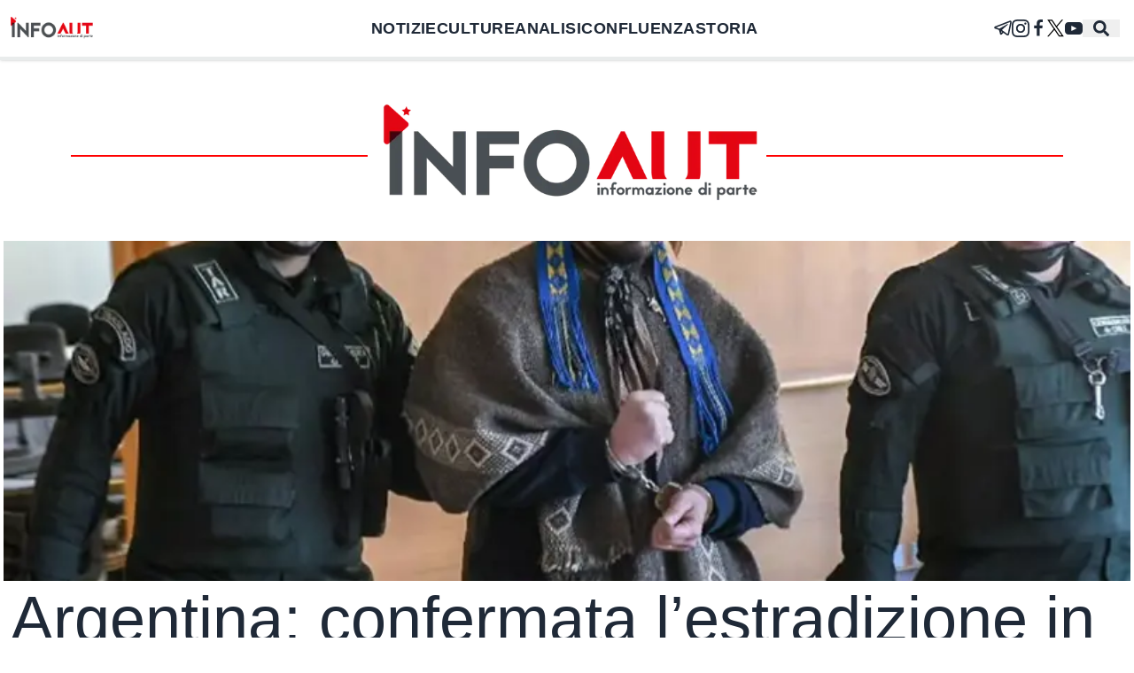

--- FILE ---
content_type: text/html; charset=utf-8
request_url: https://infoaut.org/conflitti-globali/argentina-confermata-lestradizione-in-cile-dellattivista-mapuche-jones-huala
body_size: 34482
content:
<!DOCTYPE html><html lang="it"><head><meta charSet="utf-8"/><meta name="viewport" content="width=device-width, initial-scale=1"/><link rel="stylesheet" href="/_next/static/css/a1e7583d97602efc.css" data-precedence="next"/><link rel="stylesheet" href="/_next/static/css/cb81d46863628871.css" data-precedence="next"/><link rel="preload" as="script" fetchPriority="low" href="/_next/static/chunks/webpack-27abfdd63d7ce5f2.js"/><script src="/_next/static/chunks/fd9d1056-d1a14fc101a369b8.js" async=""></script><script src="/_next/static/chunks/23-8430439826a337b5.js" async=""></script><script src="/_next/static/chunks/main-app-622eace1161bf2e3.js" async=""></script><script src="/_next/static/chunks/9081a741-ae995e0824d770ee.js" async=""></script><script src="/_next/static/chunks/231-9c6152d13b0b2c1e.js" async=""></script><script src="/_next/static/chunks/173-14b79a2cbde5c1b9.js" async=""></script><script src="/_next/static/chunks/634-5c20cca199ceb1c6.js" async=""></script><script src="/_next/static/chunks/app/layout-fda860cb7d9c5ccd.js" async=""></script><script src="/_next/static/chunks/app/%5Bcategory%5D/%5Bslug%5D/page-6055564491937ed8.js" async=""></script><title>Argentina: confermata l’estradizione in Cile dell’attivista mapuche Jones Huala</title><meta name="description" content="Questo martedì la Corte Suprema di Giustizia argentina ha emesso un verdetto con cui convalida l’ordine d’estradizione in Cile del lonko mapuche Facundo Jones Huala, detenuto da gennaio nel carcere penale federale di Esquel, Chubut, nell’ambito di una causa penale realizzata nel paese transandino e sulla cui legalità ci sono più che troppi sospetti.
"/><meta name="publisher" content="Infoaut"/><link rel="archives" href="https://archivio.infoaut.org"/><link rel="alternate" type="application/rss+xml" href="https://infoaut.org/feed.xml"/><meta property="og:title" content="Argentina: confermata l’estradizione in Cile dell’attivista mapuche Jones Huala"/><meta property="og:description" content="Questo martedì la Corte Suprema di Giustizia argentina ha emesso un verdetto con cui convalida l’ordine d’estradizione in Cile del lonko mapuche Facundo Jones Huala, detenuto da gennaio nel carcere penale federale di Esquel, Chubut, nell’ambito di una causa penale realizzata nel paese transandino e sulla cui legalità ci sono più che troppi sospetti.
"/><meta property="og:url" content="https://infoaut.org/conflitti-globali/argentina-confermata-lestradizione-in-cile-dellattivista-mapuche-jones-huala/"/><meta property="og:site_name" content="Infoaut"/><meta property="og:locale" content="it-IT"/><meta property="og:image" content="https://infoaut.org/wp-content/uploads/2023/11/huala.jpg"/><meta name="twitter:card" content="summary_large_image"/><meta name="twitter:creator" content="Infoaut"/><meta name="twitter:creator:id" content="infoaut"/><meta name="twitter:title" content="Argentina: confermata l’estradizione in Cile dell’attivista mapuche Jones Huala"/><meta name="twitter:description" content="Questo martedì la Corte Suprema di Giustizia argentina ha emesso un verdetto con cui convalida l’ordine d’estradizione in Cile del lonko mapuche Facundo Jones Huala, detenuto da gennaio nel carcere penale federale di Esquel, Chubut, nell’ambito di una causa penale realizzata nel paese transandino e sulla cui legalità ci sono più che troppi sospetti.
"/><meta name="twitter:image" content="https://infoaut.org/wp-content/uploads/2023/11/huala.jpg"/><link rel="icon" href="/icon.ico?930e3b904ac098e4" type="image/x-icon" sizes="150x150"/><script src="/_next/static/chunks/polyfills-78c92fac7aa8fdd8.js" noModule=""></script></head><body><nav class="z-40 bg-white w-screen fixed shadow flex flex-col justify-center"><div class="navbar"><div class="hidden lg:flex lg:navbar-start 2xl:pl-72"><a href="/"><img alt="Back to homepage" loading="lazy" width="99" height="33" decoding="async" data-nimg="1" style="color:transparent" srcSet="/_next/image?url=%2Fimg%2Fheader.png&amp;w=128&amp;q=75 1x, /_next/image?url=%2Fimg%2Fheader.png&amp;w=256&amp;q=75 2x" src="/_next/image?url=%2Fimg%2Fheader.png&amp;w=256&amp;q=75"/></a></div><ul class="hidden lg:flex navbar-center menu menu-horizontal tracking-wide text-lg font-bold"><li><a href="/notizie">NOTIZIE</a></li><li><a href="/culture">CULTURE</a></li><li><a href="/analisi">ANALISI</a></li><li><a href="/confluenza">CONFLUENZA</a></li><li><a href="/storiadiclasse">STORIA</a></li></ul><div class="dropdown navbar-start basis-1/2 lg:hidden"><label tabindex="0" class="btn"><svg xmlns="http://www.w3.org/2000/svg" class="h-5 w-5" fill="none" viewBox="0 0 24 24" stroke="currentColor"><path stroke-linecap="round" stroke-linejoin="round" stroke-width="2" d="M4 6h16M4 12h16M4 18h7"></path></svg></label><ul tabindex="0" class="menu menu-compact dropdown-content mt-3 p-2 shadow bg-base-100 rounded-box w-52"><li><a href="/notizie">NOTIZIE</a></li><li><a href="/culture">CULTURE</a></li><li><a href="/analisi">ANALISI</a></li><li><a href="/confluenza">CONFLUENZA</a></li><li><a href="/storiadiclasse">STORIA</a></li></ul></div><div class="lg:hidden lg:navbar-start 2xl:pl-72"><a href="/"><img alt="Back to homepage" loading="lazy" width="180" height="60" decoding="async" data-nimg="1" style="color:transparent" srcSet="/_next/image?url=%2Fimg%2Fheader.png&amp;w=256&amp;q=75 1x, /_next/image?url=%2Fimg%2Fheader.png&amp;w=384&amp;q=75 2x" src="/_next/image?url=%2Fimg%2Fheader.png&amp;w=384&amp;q=75"/></a></div><ul class="navbar-end basis-1/2 2xl:pr-72 menu menu-horizontal menu-compact"><li class="hidden md:block"><a href="https://t.me/infoaut_org" aria-label="telegram" target="_blank" rel="noopener noreferrer"><svg xmlns="http://www.w3.org/2000/svg" width="20" fill="currentColor" height="20" viewBox="0 0 24 24"><path d="M22.05 1.577c-.393-.016-.784.08-1.117.235-.484.186-4.92 1.902-9.41 3.64-2.26.873-4.518 1.746-6.256 2.415-1.737.67-3.045 1.168-3.114 1.192-.46.16-1.082.362-1.61.984-.133.155-.267.354-.335.628s-.038.622.095.895c.265.547.714.773 1.244.976 1.76.564 3.58 1.102 5.087 1.608.556 1.96 1.09 3.927 1.618 5.89.174.394.553.54.944.544l-.002.02s.307.03.606-.042c.3-.07.677-.244 1.02-.565.377-.354 1.4-1.36 1.98-1.928l4.37 3.226.035.02s.484.34 1.192.388c.354.024.82-.044 1.22-.337.403-.294.67-.767.795-1.307.374-1.63 2.853-13.427 3.276-15.38l-.012.046c.296-1.1.187-2.108-.496-2.705-.342-.297-.736-.427-1.13-.444zm-.118 1.874c.027.025.025.025.002.027-.007-.002.08.118-.09.755l-.007.024-.005.022c-.432 1.997-2.936 13.9-3.27 15.356-.046.196-.065.182-.054.17-.1-.015-.285-.094-.3-.1l-7.48-5.525c2.562-2.467 5.182-4.7 7.827-7.08.468-.235.39-.96-.17-.972-.594.14-1.095.567-1.64.84-3.132 1.858-6.332 3.492-9.43 5.406-1.59-.553-3.177-1.012-4.643-1.467 1.272-.51 2.283-.886 3.278-1.27 1.738-.67 3.996-1.54 6.256-2.415 4.522-1.748 9.07-3.51 9.465-3.662l.032-.013.03-.013c.11-.05.173-.055.202-.057 0 0-.01-.033-.002-.026zM10.02 16.016l1.234.912c-.532.52-1.035 1.01-1.398 1.36z"></path></svg></a></li><li class="hidden md:block"><a href="https://www.instagram.com/infoaut/" aria-label="instagram" target="_blank" rel="noopener noreferrer"><svg xmlns="http://www.w3.org/2000/svg" width="20" fill="currentColor" height="20" viewBox="0 0 24 24"><path d="M12 2.163c3.204 0 3.584.012 4.85.07 3.252.148 4.771 1.691 4.919 4.919.058 1.265.069 1.645.069 4.849 0 3.205-.012 3.584-.069 4.849-.149 3.225-1.664 4.771-4.919 4.919-1.266.058-1.644.07-4.85.07-3.204 0-3.584-.012-4.849-.07-3.26-.149-4.771-1.699-4.919-4.92-.058-1.265-.07-1.644-.07-4.849 0-3.204.013-3.583.07-4.849.149-3.227 1.664-4.771 4.919-4.919 1.266-.057 1.645-.069 4.849-.069zm0-2.163c-3.259 0-3.667.014-4.947.072-4.358.2-6.78 2.618-6.98 6.98-.059 1.281-.073 1.689-.073 4.948 0 3.259.014 3.668.072 4.948.2 4.358 2.618 6.78 6.98 6.98 1.281.058 1.689.072 4.948.072 3.259 0 3.668-.014 4.948-.072 4.354-.2 6.782-2.618 6.979-6.98.059-1.28.073-1.689.073-4.948 0-3.259-.014-3.667-.072-4.947-.196-4.354-2.617-6.78-6.979-6.98-1.281-.059-1.69-.073-4.949-.073zm0 5.838c-3.403 0-6.162 2.759-6.162 6.162s2.759 6.163 6.162 6.163 6.162-2.759 6.162-6.163c0-3.403-2.759-6.162-6.162-6.162zm0 10.162c-2.209 0-4-1.79-4-4 0-2.209 1.791-4 4-4s4 1.791 4 4c0 2.21-1.791 4-4 4zm6.406-11.845c-.796 0-1.441.645-1.441 1.44s.645 1.44 1.441 1.44c.795 0 1.439-.645 1.439-1.44s-.644-1.44-1.439-1.44z"></path></svg></a></li><li class="hidden md:block"><a href="https://www.facebook.com/infoaut.org" aria-label="facebook" target="_blank" rel="noopener noreferrer"><svg width="20" height="20" fill="currentColor" viewBox="0 0 1792 1792" xmlns="http://www.w3.org/2000/svg"><path d="M1343 12v264h-157q-86 0-116 36t-30 108v189h293l-39 296h-254v759h-306v-759h-255v-296h255v-218q0-186 104-288.5t277-102.5q147 0 228 12z"></path></svg></a></li><li class="hidden md:block"><a href="https://twitter.com/Infoaut" aria-label="twitter" target="_blank" rel="noopener noreferrer"><svg xmlns="http://www.w3.org/2000/svg" width="20" height="20" version="1.1" viewBox="0 0 1700 1700"><g><g fill-opacity="1" fill-rule="nonzero" stroke="none"><path fill="#fff" d="M21213.2 6.8H0V21220h21213.2V6.8" transform="matrix(.13333 0 0 -.13333 0 2829.333)"></path><path fill="#000" stroke-width="0.133" d="M1181.208 1528.523l-421.36-612.2-60.005-87.146-488.94-710.387h210.32l395.412 574.507 60 87.146 514.893 748.08zm297.267-59.8L947.768 697.71l-60-87.2L508.132 58.977 476.668 13.27H10.176l113.77 165.32 504.766 733.413 60.003 87.107 405.573 589.28 31.467 45.653h466.493l-113.773-165.32"></path><path fill="#000" stroke-width="0.133" d="M699.843 829.177l60.005 87.146-71.133 82.787-545.776 634.933H8.353l620.359-722.04 71.13-82.826"></path><path fill="#000" stroke-width="0.133" d="M1536.088 13.27l-588.32 684.44-71.133 82.733-60-87.146 71.133-82.787 398.52-463.853L1401.501 13.27h134.587"></path></g><path fill="#000" d="M573.874 570.538H2258.795V2242.1130000000003H573.874z" opacity="0"></path><path fill="#000" d="M-1931.821 -1734.968H2672.518V2535.723H-1931.821z" opacity="0"></path></g></svg></a></li><li class="hidden md:block"><a href="https://www.youtube.com/user/InfoautVideo" aria-label="youtube" target="_blank" rel="noopener noreferrer"><svg width="20" height="20" fill="currentColor" viewBox="0 0 461.001 461.001" xmlns="http://www.w3.org/2000/svg"><path d="M365.257,67.393H95.744C42.866,67.393,0,110.259,0,163.137v134.728 c0,52.878,42.866,95.744,95.744,95.744h269.513c52.878,0,95.744-42.866,95.744-95.744V163.137 C461.001,110.259,418.135,67.393,365.257,67.393z M300.506,237.056l-126.06,60.123c-3.359,1.602-7.239-0.847-7.239-4.568V168.607 c0-3.774,3.982-6.22,7.348-4.514l126.06,63.881C304.363,229.873,304.298,235.248,300.506,237.056z"></path></svg></a></li><button><svg stroke="currentColor" fill="currentColor" stroke-width="0" viewBox="0 0 512 512" class="mx-3 text-lg" height="1em" width="1em" xmlns="http://www.w3.org/2000/svg"><path d="M505 442.7L405.3 343c-4.5-4.5-10.6-7-17-7H372c27.6-35.3 44-79.7 44-128C416 93.1 322.9 0 208 0S0 93.1 0 208s93.1 208 208 208c48.3 0 92.7-16.4 128-44v16.3c0 6.4 2.5 12.5 7 17l99.7 99.7c9.4 9.4 24.6 9.4 33.9 0l28.3-28.3c9.4-9.4 9.4-24.6.1-34zM208 336c-70.7 0-128-57.2-128-128 0-70.7 57.2-128 128-128 70.7 0 128 57.2 128 128 0 70.7-57.2 128-128 128z"></path></svg></button><dialog id="searchmodal" class="modal bg-white h-screen"><form class="modal-box w-11/12 max-w-screen-2xl p-0 lg:p-6" method="dialog"><div class="modal-action flex flex-col"><div class="mx-4 xl:mx-0"><button class="btn w-full mb-4">Chiudi</button><form class="w-full" noValidate="" role="search" action=""><input type="search" placeholder="Cerca" class="mt-0 leading-loose bg-white focus:outline-none w-full px-0.5 border-0 border-b-2 border-black focus:ring-0 focus:border-red text-2xl" value=""/></form><div class="flex flex-row w-full mt-10"><div class="hidden lg:block"><div class="flex flex-col basis-1/4"><div class="ais-ClearRefinements"><button class="ais-ClearRefinements-button ais-ClearRefinements-button--disabled" disabled="">Pulisci tutti i filtri</button></div><div class="ais-Panel"><div class="ais-Panel-header">Categorie</div><div class="ais-Panel-body"><div class="ais-RefinementList ais-RefinementList--noRefinement"></div></div></div></div></div><div class="ais-Hits"><ul class="ais-Hits-list"></ul></div></div></div></div></form></dialog></ul></div><div class="h-1 w-full bg-light inset-x-0 bottom-0"><div style="width:0%" class="h-1 bg-red"></div></div></nav><div data-theme="infoaut" class="pt-20"><div class="flex header-image md:mx-20"><span class="mx-auto md:px-20 py-5"><a class="pt-24" href="/"><img alt="InfoAut" loading="lazy" width="450" height="150" decoding="async" data-nimg="1" class="bg-white" style="color:transparent" srcSet="/_next/image?url=%2Fimg%2Fheader.png&amp;w=640&amp;q=75 1x, /_next/image?url=%2Fimg%2Fheader.png&amp;w=1080&amp;q=75 2x" src="/_next/image?url=%2Fimg%2Fheader.png&amp;w=1080&amp;q=75"/></a></span></div></div><div class="mx-1 2xl:mx-0"><article id="post-article" class="max-w-screen-xl mx-auto pb-10 sm:px-24 md:px-0"><div class="flex flex-col gap-4"><div class="flex w-full h-96 relative place-content-center"><img alt="Immagine di copertina per il post" loading="lazy" decoding="async" data-nimg="fill" class="object-cover" style="position:absolute;height:100%;width:100%;left:0;top:0;right:0;bottom:0;color:transparent;background-size:cover;background-position:50% 50%;background-repeat:no-repeat;background-image:url(&quot;data:image/svg+xml;charset=utf-8,%3Csvg xmlns=&#x27;http://www.w3.org/2000/svg&#x27; %3E%3Cfilter id=&#x27;b&#x27; color-interpolation-filters=&#x27;sRGB&#x27;%3E%3CfeGaussianBlur stdDeviation=&#x27;20&#x27;/%3E%3CfeColorMatrix values=&#x27;1 0 0 0 0 0 1 0 0 0 0 0 1 0 0 0 0 0 100 -1&#x27; result=&#x27;s&#x27;/%3E%3CfeFlood x=&#x27;0&#x27; y=&#x27;0&#x27; width=&#x27;100%25&#x27; height=&#x27;100%25&#x27;/%3E%3CfeComposite operator=&#x27;out&#x27; in=&#x27;s&#x27;/%3E%3CfeComposite in2=&#x27;SourceGraphic&#x27;/%3E%3CfeGaussianBlur stdDeviation=&#x27;20&#x27;/%3E%3C/filter%3E%3Cimage width=&#x27;100%25&#x27; height=&#x27;100%25&#x27; x=&#x27;0&#x27; y=&#x27;0&#x27; preserveAspectRatio=&#x27;none&#x27; style=&#x27;filter: url(%23b);&#x27; href=&#x27;[data-uri]&#x27;/%3E%3C/svg%3E&quot;)" sizes="(max-width: 768px) 100vw, 80vw" srcSet="/_next/image?url=https%3A%2F%2Finfoaut.org%2Fwp-content%2Fuploads%2F2023%2F11%2Fhuala.jpg&amp;w=640&amp;q=75 640w, /_next/image?url=https%3A%2F%2Finfoaut.org%2Fwp-content%2Fuploads%2F2023%2F11%2Fhuala.jpg&amp;w=750&amp;q=75 750w, /_next/image?url=https%3A%2F%2Finfoaut.org%2Fwp-content%2Fuploads%2F2023%2F11%2Fhuala.jpg&amp;w=828&amp;q=75 828w, /_next/image?url=https%3A%2F%2Finfoaut.org%2Fwp-content%2Fuploads%2F2023%2F11%2Fhuala.jpg&amp;w=1080&amp;q=75 1080w, /_next/image?url=https%3A%2F%2Finfoaut.org%2Fwp-content%2Fuploads%2F2023%2F11%2Fhuala.jpg&amp;w=1200&amp;q=75 1200w, /_next/image?url=https%3A%2F%2Finfoaut.org%2Fwp-content%2Fuploads%2F2023%2F11%2Fhuala.jpg&amp;w=1920&amp;q=75 1920w, /_next/image?url=https%3A%2F%2Finfoaut.org%2Fwp-content%2Fuploads%2F2023%2F11%2Fhuala.jpg&amp;w=2048&amp;q=75 2048w, /_next/image?url=https%3A%2F%2Finfoaut.org%2Fwp-content%2Fuploads%2F2023%2F11%2Fhuala.jpg&amp;w=3840&amp;q=75 3840w" src="/_next/image?url=https%3A%2F%2Finfoaut.org%2Fwp-content%2Fuploads%2F2023%2F11%2Fhuala.jpg&amp;w=3840&amp;q=75"/></div><h1 class="leading-tight font-medium mx-2 text-4xl md:text-7xl lg:text-7xl">Argentina: confermata l’estradizione in Cile dell’attivista mapuche Jones Huala</h1><span class="text-grey text-xl mt-4 mx-auto md:mx-2"><time dateTime="2023-11-25T11:33:22">sabato 25 novembre 2023</time></span></div><div class="w-full border-solid border-light border-b-2 py-4"></div><div class="flex flex-col lg:flex-row"><div class="w-full base-3/4 w-fit px-4 md:px-24 py-8 mx-auto"><div class="body_content__9qk6V">
<p><em>Criminalizzazione originaria.</em></p>



<p>di <em><strong>Daniel Satur</strong></em></p>



<p>Questo martedì la Corte Suprema di Giustizia argentina ha emesso un verdetto con cui convalida l’ordine d’estradizione in Cile del lonko mapuche Facundo Jones Huala, detenuto da gennaio nel carcere penale federale di Esquel, Chubut, nell’ambito di una causa penale realizzata nel paese transandino e sulla cui legalità ci sono più che troppi sospetti.</p>



<p>Il massimo tribunale nazionale ha respinto le motivazione della difesa di Jones Huala, che aveva denunciato irregolarità nel processo di prima istanza che aveva ordinato la sua estradizione e chiedeva la realizzazione di un nuovo processo orale e pubblico “nel quale sia assicurato al nostro difeso il dovuto processo nel quale poter opporre le relative effettive e reali argomentazioni”.</p>



<p>Il Potere Giudiziario cileno chiede che lo stato argentino invii il rappresentante della comunità mapuche affinché questi “termini di scontare” una condanna che ricevette nel 2018 per l’accusa di “incendio” e “porto illegale d’arma da fuoco di fabbricazione artigianale”. Dopo aver passato vari anni in prigione, in Cile dicono che deve scontare ancora altri 16 mesi di condanna. Con il verdetto delle ultime ore della CSJN, ora il Potere Esecutivo, attraverso la Cancelleria che è diretta da Santiago Cafiero, dovrà decidere se dar corso o no all’estradizione.</p>



<p><strong>Una storia di persecuzione politica</strong></p>



<p>Jones Huala da vari anni viene criminalizzato tanto dallo stato cileno come da quello argentino. Sebbene i fatti per cui fu condannato in Cile sono datati 2013, fu nel 2017 che aumentò la persecuzione contro di lui e la sua comunità in Argentina, a partire da un “accordo” tra i governi di Mauricio Macri e Michelle Bachelet per estradare il lonko.</p>



<p>Nel giugno del 2017 Jones Huala fu detenuto nel Río Negro durante un controllo stradale. Su di lui pesava una richiesta di estradizione in Cile. Mentre il Potere Giudiziario definiva la sua situazione, il Potere Esecutivo perseguitava e attaccava la sua comunità Pu Lof Resistencia Cushamen, che si mobilitava per la sua liberazione. Dopo una manifestazione a Bariloche fortemente repressa (con detenuti e feriti), il 1° agosto di quel anno la Gendarmeria, inviata dall’allora ministra della Sicurezza Patricia Bullrich, scatenò una brutale caccia nel territorio, il cui saldo fu la scomparsa e la morte di Santiago Maldonado.</p>



<p>Nel 2018 Jones Huala ebbe un primo processo di estradizione a Bariloche. Ignorando un suggerimento dell’ONU, alla fine lo stato argentino inviò il lonko in Cile. Lì fu giudicato e condannato nell’ambito di una causa piena di irregolarità, contraddizioni e con prove deboli. Di tutti i processati, fu l’unico a non essere archiviato, nonostante che non si potè nemmeno comprovare che fosse stato effettivamente presente nel luogo dei fatti. Condannato a nove anni di prigione (dopo ridotti a sei), fu un vero “processo politico” che consolidò la persecuzione della sua figura e la criminalizzazione delle proteste mapuche.</p>



<p>Tre anni prigioniero nel Centro di Compimento Penitenziario di Temuco (dove la sua comunità denunciò maltrattamenti), nel gennaio del 2022 a Jones Huala fu concessa la scarcerazione. Ma mentre la sua difesa preparava le condizioni affinché scontasse la sua condanna con la libertà condizionata in Argentina, per pressione del governo di Sebastián Piñera il Potere Giudiziario revocò quella scarcerazione e tornò ad ordinare che fosse detenuto. Siccome lui stava dall’altro lato della Cordigliera, fu dichiarato “latitante” e l’Interpol lanciò una “allerta azzurra”, che di solito non è altro che una richiesta allo stato affinché fornisca “informazioni sull’identità di una persona, il suo domicilio o le sue attività” relative ad una determinata indagine giudiziaria.</p>



<p>Per un anno lo stato argentino neppure cercò Jones Huala. Ma alla fine di gennaio di quest’anno la Polizia del Río Negro lo trovò casualmente. Fu per una probabile chiamata di alcuni abitanti di El Bolsón che avevano sentito dei “rumori molesti” in una casa. Lui non offrì resistenza e fu arrestato per un delitto minore, scarcerabile. Nonostante ciò, mentre la governatrice Arabela Carreras si vantava di un inesistente “lavoro di indagine” della sua polizia, lo tennero in prigione, prima in un commissariato di Dina Huapi (vicino a Bariloche) e successivamente nel carcere penale di Esquel, dove è rimasto alloggiato fino ad oggi.</p>



<p>La Carreras chiese al governo di Alberto Fernández e Cristina Fernández in Kirchner di avvisare sia l’Interpol che il governo cileno di Gabriel Boric che tenevano in prigione Jones Huala. Ma per mantenerlo in prigione e, eventualmente, estradarlo in Cile, era necessario cambiare la “allerta azzurra” con una “allerta rossa”. Con una pratica espressa, l’Interpol lo fece e così si assicurarono di non dover liberare il lonko per i delitti minori che gli erano imputati.</p>



<p>Dopo aver ricevuto dal Cile una nuova richiesta di estradizione, il giudice federale di Bariloche Gustavo Villanueva (che ha nelle sue mani il caso dal 2017) ha condotto un nuovo processo. Disattendendo la richiesta della difesa su possibili nuove irregolarità a scapito del lonko mapuche, il giudice tornò a sentenziare contro Jones Huala. La difesa contestò la sentenza e fece appello di fronte alla Corte Suprema, adducendo il fatto che furono negate prove che sarebbero servite a contestualizzare la persecuzione a livello politico e storico.</p>



<p>Alla fine, questo martedì, dopo un giudizio favorevole all’estradizione da parte del procuratore generale (ad interim) Eduardo Casal, i quattro membri massimi della casta giudiziaria argentina, Horacio Rosatti, Carlos Rosenkrantz, Juan Carlos Maqueda e Ricardo Lorenzetti hanno confermato la sentenza del giudice di Bariloche e hanno dichiarato “fondata” l’estradizione di Jones Huala in Cile.</p>



<p>Ora è il governo nazionale che deve decidere di realizzare o no l’estradizione. Sarà il Ministero delle Relazioni Estere e del Culto, guidato da Santiago Cafiero fino al 10 dicembre, quello che decide. Per questo avrà dieci giorni dal momento del ricevimento della pratica per il suo esame.</p>



<p><strong>Criminalizzazione permanente</strong></p>



<p>Come si sa, in Argentina Jones Huala è stato indicato come dirigente della “Resistenza Ancestrale Mapuche”, la RAM, sigla con cui si identifica una presunta organizzazione “terrorista” che opererebbe nel paese con finanziamenti internazionali. Ma in tutti questi anni lo stato non ha potuto provare nessun delitto commesso da questa apparente organizzazione né ancor meno identificare qualche colpevole di atti terroristi. Anche in diverse cause penali contro le comunità, anche senza parlare della RAM, si è finito con l’assolvere i membri mapuche imputati dopo che era stato provato che erano cause montate.</p>



<p>E un altro elemento che non si può eludere è che, anche se si rifiutasse di estradare Jones Huala in Cile, l’attuale governo nazionale (con il sostegno dei governatori della Patagonia) non lesina sforzi per perpetuare la criminalizzazione e la repressione delle comunità originarie che “osano” reclamare territori ancestrali strappati molto tempo fa dallo stato.</p>



<p>Tale è il caso del brutale sgombero realizzato nell’ottobre del 2022 dalla Polizia Federale nella comunità Lafken Winkul Mapu di Villa Mascardi, vicina a Bariloche. Lì, tutelate da una sentenza giudiziaria e inviate da Aníbal Fernández (successore della Bullrich nel Ministero della Sicurezza), le truppe federali si scagliarono contro donne e bambini, ruppero tutto quello che trovarono al loro passaggio e arrestarono vari membri della lof.</p>



<p>Le denunce per violazioni dei DDUU e dei popoli originari commesse in quello sgombero ebbero una portata internazionale e misero in evidenza la politica criminalizzatrice del Fronte di Tutti. Tale fu la brutalità esibita dal Governo che perfino l’avvocata Elizabeth Góme Alcorta, allora ministra delle Donne, Generi e Diversità, non poté sostenere una sola giustificazione e finì con il rinunciare al suo incarico.</p>



<p>Alla comunità Lafken Wincul Mapu apparteneva Rafael Nahuel, il giovane assassinato alla schiena il 25 novembre 2017 da agenti della Prefettura Navale. Il prossimo mercoledì 29 novembre (quattro giorni dopo il sesto anniversario di questo crimine di stato) nei Tribunali Federali di Fiske Menuco (General Roca) si conoscerà la sentenza contro cinque dei prefetti che quel giorno agirono.</p>



<p>Paradossalmente, oltre alla famiglia di Nahuel in quel processo agisce come querelante la Segreteria dei DDUU della Nazione, come dire lo stesso Potere Esecutivo che reprime la comunità mapuche di cui faceva parte la vittima. Lo stesso Potere Esecutivo che, inoltre, non sta rispettando un accordo firmato con quella comunità dopo il brutale sgombero, dimostrando qual è la vera priorità se si tratta di scegliere tra carte e proiettili.</p>



<p>Sia i crimini di Nahuel e di Maldonado come la lunga persecuzione contro Jones Huala si iscrivono in una tradizione di politiche repressive e criminalizzatrici dei popoli originari da parte dello stato capitalista argentino. Qualcosa che succede anche in Cile e in altri paesi latinoamericani. Sia la storiografia come la letteratura ne hanno dato ampiamente conto. </p>



<p>Il fatto curioso? a questa altezza è che, con tutte le possibilità tecnologiche e investigative su cui contano il potere politico e i suoi giudici, sia le morti di innocenti come le cause penali contro membri di quelle comunità si basino su prove più che deboli e siano articolate “naturalmente” con il vetusto racconto razzista e classista di coloro che sono beneficiati dall’appropriazione dei beni naturali comuni.</p>



<p>Come non denunciare allora questi stati che uccidono e imprigionano a tutti i costi per allontanare le comunità indigene dai loro “preziosi” territori? E come non organizzarsi indipendentemente da questi stessi stati, e dai loro dirigenti politici, per lottare per il pieno rispetto dei diritti dei popoli originari.</p>



<p><em>La Izquierda Diario</em></p>



<p><em>18/11/2023</em></p>



<p><em>tratto da La Haine</em></p>



<p>Tradotto da <a href="https://comitatocarlosfonseca.noblogs.org/post/2023/11/22/argentina-confermata-lestradizione-in-cile-dellattivista-mapuche-jones-huala/">Comitato Carlos Fonseca</a></p>
</div><p class="px-4 md:px-20 py-10 text-xl text-medium text-justify bg-lightred">Ti è piaciuto questo articolo? Infoaut è un network indipendente che si basa sul lavoro volontario e militante di molte persone. Puoi darci una mano diffondendo i nostri articoli, approfondimenti e reportage ad un pubblico il più vasto possibile e supportarci iscrivendoti al nostro canale<!-- --> <a class="font-semibold hover:text-red" href="https://t.me/infoaut_org" target="_blank" rel="noopener noreferrer">telegram</a>, o seguendo le nostre pagine social di<!-- --> <a class="font-semibold hover:text-red" href="https://www.facebook.com/infoaut.org" target="_blank" rel="noopener noreferrer">facebook</a>,<!-- --> <a class="font-semibold hover:text-red" href="https://www.instagram.com/infoaut/" target="_blank" rel="noopener noreferrer">instagram</a> <!-- -->e<!-- --> <a class="font-semibold hover:text-red" href="https://www.youtube.com/user/InfoautVideo" target="_blank" rel="noopener noreferrer">youtube</a>.</p></div><div class="flex-none lg:order-last lg:mt-20 basis-48"><div class="flex flex-col gap-3 text-center"><span>pubblicato il<!-- --> <span class="font-bold text-xl"> <time dateTime="2023-11-25T11:33:22">sabato 25 novembre 2023</time> </span></span><span>in<!-- --> <a class="font-bold text-lg" href="/conflitti-globali">Conflitti Globali</a></span><span>di <span class="font-bold text-lg">redazione</span></span>Tag correlati:<p class="flex flex-col text-lg font-medium text-center gap-3"><span class="hover:text-red"><a href="/tag/argentina">argentina</a></span><span class="hover:text-red"><a href="/tag/cile">cile</a></span><span class="hover:text-red"><a href="/tag/mapuche">mapuche</a></span><span class="hover:text-red"><a href="/tag/popoli-indigeni">POPOLI INDIGENI</a></span></p></div></div></div></article><section class="sm:px-24 md:px-0"><div class="container max-w-screen-xl mx-auto"><div class="my-10 w-full flex justify-center header-image"><h1 class="bg-white px-4 md:px-10 max-w-screen-xl text-3xl lg:text-4xl font-semibold py-2">Articoli correlati</h1></div><div class="grid gap-8 md:px-0 md:grid-cols-2"><div class="h-full lg:h-44 card card-compat lg:card-side rounded-none"><figure class="h-44 lg:h-full lg:basis-2/4"><a class="overflow-hidden w-full h-full relative" href="/conflitti-globali/la-generazione-palestina-tra-razza-classe-e-protagonismo-conflittuale"><img alt="Immagine di copertina per il post" loading="lazy" decoding="async" data-nimg="fill" class="object-cover" style="position:absolute;height:100%;width:100%;left:0;top:0;right:0;bottom:0;color:transparent;background-size:cover;background-position:50% 50%;background-repeat:no-repeat;background-image:url(&quot;data:image/svg+xml;charset=utf-8,%3Csvg xmlns=&#x27;http://www.w3.org/2000/svg&#x27; %3E%3Cfilter id=&#x27;b&#x27; color-interpolation-filters=&#x27;sRGB&#x27;%3E%3CfeGaussianBlur stdDeviation=&#x27;20&#x27;/%3E%3CfeColorMatrix values=&#x27;1 0 0 0 0 0 1 0 0 0 0 0 1 0 0 0 0 0 100 -1&#x27; result=&#x27;s&#x27;/%3E%3CfeFlood x=&#x27;0&#x27; y=&#x27;0&#x27; width=&#x27;100%25&#x27; height=&#x27;100%25&#x27;/%3E%3CfeComposite operator=&#x27;out&#x27; in=&#x27;s&#x27;/%3E%3CfeComposite in2=&#x27;SourceGraphic&#x27;/%3E%3CfeGaussianBlur stdDeviation=&#x27;20&#x27;/%3E%3C/filter%3E%3Cimage width=&#x27;100%25&#x27; height=&#x27;100%25&#x27; x=&#x27;0&#x27; y=&#x27;0&#x27; preserveAspectRatio=&#x27;none&#x27; style=&#x27;filter: url(%23b);&#x27; href=&#x27;[data-uri]&#x27;/%3E%3C/svg%3E&quot;)" sizes="(max-width: 768px) 100vw, 20vw" srcSet="/_next/image?url=https%3A%2F%2Finfoaut.org%2Fwp-content%2Fuploads%2F2026%2F01%2Fbanner-Guerra-e-Industria-formazione-5.png&amp;w=128&amp;q=75 128w, /_next/image?url=https%3A%2F%2Finfoaut.org%2Fwp-content%2Fuploads%2F2026%2F01%2Fbanner-Guerra-e-Industria-formazione-5.png&amp;w=256&amp;q=75 256w, /_next/image?url=https%3A%2F%2Finfoaut.org%2Fwp-content%2Fuploads%2F2026%2F01%2Fbanner-Guerra-e-Industria-formazione-5.png&amp;w=384&amp;q=75 384w, /_next/image?url=https%3A%2F%2Finfoaut.org%2Fwp-content%2Fuploads%2F2026%2F01%2Fbanner-Guerra-e-Industria-formazione-5.png&amp;w=640&amp;q=75 640w, /_next/image?url=https%3A%2F%2Finfoaut.org%2Fwp-content%2Fuploads%2F2026%2F01%2Fbanner-Guerra-e-Industria-formazione-5.png&amp;w=750&amp;q=75 750w, /_next/image?url=https%3A%2F%2Finfoaut.org%2Fwp-content%2Fuploads%2F2026%2F01%2Fbanner-Guerra-e-Industria-formazione-5.png&amp;w=828&amp;q=75 828w, /_next/image?url=https%3A%2F%2Finfoaut.org%2Fwp-content%2Fuploads%2F2026%2F01%2Fbanner-Guerra-e-Industria-formazione-5.png&amp;w=1080&amp;q=75 1080w, /_next/image?url=https%3A%2F%2Finfoaut.org%2Fwp-content%2Fuploads%2F2026%2F01%2Fbanner-Guerra-e-Industria-formazione-5.png&amp;w=1200&amp;q=75 1200w, /_next/image?url=https%3A%2F%2Finfoaut.org%2Fwp-content%2Fuploads%2F2026%2F01%2Fbanner-Guerra-e-Industria-formazione-5.png&amp;w=1920&amp;q=75 1920w, /_next/image?url=https%3A%2F%2Finfoaut.org%2Fwp-content%2Fuploads%2F2026%2F01%2Fbanner-Guerra-e-Industria-formazione-5.png&amp;w=2048&amp;q=75 2048w, /_next/image?url=https%3A%2F%2Finfoaut.org%2Fwp-content%2Fuploads%2F2026%2F01%2Fbanner-Guerra-e-Industria-formazione-5.png&amp;w=3840&amp;q=75 3840w" src="/_next/image?url=https%3A%2F%2Finfoaut.org%2Fwp-content%2Fuploads%2F2026%2F01%2Fbanner-Guerra-e-Industria-formazione-5.png&amp;w=3840&amp;q=75"/></a></figure><div class="p-2 md:p-0 md:pl-8 card-body md:basis-3/4"><a href="conflitti-globali" class="w-full uppercase hover:text-red font-medium border-l-8 pl-2 border-red">Conflitti Globali</a><a href="/conflitti-globali/la-generazione-palestina-tra-razza-classe-e-protagonismo-conflittuale"><h2 class="card-title text-lg md:text-xl">La «Generazione Palestina» tra razza, classe e protagonismo conflittuale</h2></a><div class="text-lg line-clamp-6 lg:line-clamp-3 text-justify"><p>Come queste piazze ed esperienze hanno trasformato le soggettività che si sono mobilitate? Quali le loro genealogie, sedimentazioni e le possibili prospettive di rilancio e trasformazione?</p>
</div></div></div><div class="h-full lg:h-44 card card-compat lg:card-side rounded-none"><figure class="h-44 lg:h-full lg:basis-2/4"><a class="overflow-hidden w-full h-full relative" href="/conflitti-globali/usa-ancora-ampie-proteste-in-tutto-il-paese-contro-lice-la-polizia-federale-controllata-da-trump"><img alt="Immagine di copertina per il post" loading="lazy" decoding="async" data-nimg="fill" class="object-cover" style="position:absolute;height:100%;width:100%;left:0;top:0;right:0;bottom:0;color:transparent;background-size:cover;background-position:50% 50%;background-repeat:no-repeat;background-image:url(&quot;data:image/svg+xml;charset=utf-8,%3Csvg xmlns=&#x27;http://www.w3.org/2000/svg&#x27; %3E%3Cfilter id=&#x27;b&#x27; color-interpolation-filters=&#x27;sRGB&#x27;%3E%3CfeGaussianBlur stdDeviation=&#x27;20&#x27;/%3E%3CfeColorMatrix values=&#x27;1 0 0 0 0 0 1 0 0 0 0 0 1 0 0 0 0 0 100 -1&#x27; result=&#x27;s&#x27;/%3E%3CfeFlood x=&#x27;0&#x27; y=&#x27;0&#x27; width=&#x27;100%25&#x27; height=&#x27;100%25&#x27;/%3E%3CfeComposite operator=&#x27;out&#x27; in=&#x27;s&#x27;/%3E%3CfeComposite in2=&#x27;SourceGraphic&#x27;/%3E%3CfeGaussianBlur stdDeviation=&#x27;20&#x27;/%3E%3C/filter%3E%3Cimage width=&#x27;100%25&#x27; height=&#x27;100%25&#x27; x=&#x27;0&#x27; y=&#x27;0&#x27; preserveAspectRatio=&#x27;none&#x27; style=&#x27;filter: url(%23b);&#x27; href=&#x27;[data-uri]&#x27;/%3E%3C/svg%3E&quot;)" sizes="(max-width: 768px) 100vw, 20vw" srcSet="/_next/image?url=https%3A%2F%2Finfoaut.org%2Fwp-content%2Fuploads%2F2026%2F01%2FScreenshot-2026-01-11-092850.png&amp;w=128&amp;q=75 128w, /_next/image?url=https%3A%2F%2Finfoaut.org%2Fwp-content%2Fuploads%2F2026%2F01%2FScreenshot-2026-01-11-092850.png&amp;w=256&amp;q=75 256w, /_next/image?url=https%3A%2F%2Finfoaut.org%2Fwp-content%2Fuploads%2F2026%2F01%2FScreenshot-2026-01-11-092850.png&amp;w=384&amp;q=75 384w, /_next/image?url=https%3A%2F%2Finfoaut.org%2Fwp-content%2Fuploads%2F2026%2F01%2FScreenshot-2026-01-11-092850.png&amp;w=640&amp;q=75 640w, /_next/image?url=https%3A%2F%2Finfoaut.org%2Fwp-content%2Fuploads%2F2026%2F01%2FScreenshot-2026-01-11-092850.png&amp;w=750&amp;q=75 750w, /_next/image?url=https%3A%2F%2Finfoaut.org%2Fwp-content%2Fuploads%2F2026%2F01%2FScreenshot-2026-01-11-092850.png&amp;w=828&amp;q=75 828w, /_next/image?url=https%3A%2F%2Finfoaut.org%2Fwp-content%2Fuploads%2F2026%2F01%2FScreenshot-2026-01-11-092850.png&amp;w=1080&amp;q=75 1080w, /_next/image?url=https%3A%2F%2Finfoaut.org%2Fwp-content%2Fuploads%2F2026%2F01%2FScreenshot-2026-01-11-092850.png&amp;w=1200&amp;q=75 1200w, /_next/image?url=https%3A%2F%2Finfoaut.org%2Fwp-content%2Fuploads%2F2026%2F01%2FScreenshot-2026-01-11-092850.png&amp;w=1920&amp;q=75 1920w, /_next/image?url=https%3A%2F%2Finfoaut.org%2Fwp-content%2Fuploads%2F2026%2F01%2FScreenshot-2026-01-11-092850.png&amp;w=2048&amp;q=75 2048w, /_next/image?url=https%3A%2F%2Finfoaut.org%2Fwp-content%2Fuploads%2F2026%2F01%2FScreenshot-2026-01-11-092850.png&amp;w=3840&amp;q=75 3840w" src="/_next/image?url=https%3A%2F%2Finfoaut.org%2Fwp-content%2Fuploads%2F2026%2F01%2FScreenshot-2026-01-11-092850.png&amp;w=3840&amp;q=75"/></a></figure><div class="p-2 md:p-0 md:pl-8 card-body md:basis-3/4"><a href="conflitti-globali" class="w-full uppercase hover:text-red font-medium border-l-8 pl-2 border-red">Conflitti Globali</a><a href="/conflitti-globali/usa-ancora-ampie-proteste-in-tutto-il-paese-contro-lice-la-polizia-federale-controllata-da-trump"><h2 class="card-title text-lg md:text-xl">USA: ancora ampie proteste in tutto il paese contro l’ICE, la polizia federale controllata da Trump</h2></a><div class="text-lg line-clamp-6 lg:line-clamp-3 text-justify"><p>Terzo giorno consecutivo di proteste a Minneapolis, dopo l’uccisione della 37enne Renee Nicole Good, avvenuta durante un’operazione di rastrellamento condotta da agenti dell’ICE, l’agenzia anti-immigrazione.</p>
</div></div></div><div class="h-full lg:h-44 card card-compat lg:card-side rounded-none"><figure class="h-44 lg:h-full lg:basis-2/4"><a class="overflow-hidden w-full h-full relative" href="/conflitti-globali/esecuzione-federale-a-minneapolis-lice-uccide-trump-approva"><img alt="Immagine di copertina per il post" loading="lazy" decoding="async" data-nimg="fill" class="object-cover" style="position:absolute;height:100%;width:100%;left:0;top:0;right:0;bottom:0;color:transparent;background-size:cover;background-position:50% 50%;background-repeat:no-repeat;background-image:url(&quot;data:image/svg+xml;charset=utf-8,%3Csvg xmlns=&#x27;http://www.w3.org/2000/svg&#x27; %3E%3Cfilter id=&#x27;b&#x27; color-interpolation-filters=&#x27;sRGB&#x27;%3E%3CfeGaussianBlur stdDeviation=&#x27;20&#x27;/%3E%3CfeColorMatrix values=&#x27;1 0 0 0 0 0 1 0 0 0 0 0 1 0 0 0 0 0 100 -1&#x27; result=&#x27;s&#x27;/%3E%3CfeFlood x=&#x27;0&#x27; y=&#x27;0&#x27; width=&#x27;100%25&#x27; height=&#x27;100%25&#x27;/%3E%3CfeComposite operator=&#x27;out&#x27; in=&#x27;s&#x27;/%3E%3CfeComposite in2=&#x27;SourceGraphic&#x27;/%3E%3CfeGaussianBlur stdDeviation=&#x27;20&#x27;/%3E%3C/filter%3E%3Cimage width=&#x27;100%25&#x27; height=&#x27;100%25&#x27; x=&#x27;0&#x27; y=&#x27;0&#x27; preserveAspectRatio=&#x27;none&#x27; style=&#x27;filter: url(%23b);&#x27; href=&#x27;[data-uri]&#x27;/%3E%3C/svg%3E&quot;)" sizes="(max-width: 768px) 100vw, 20vw" srcSet="/_next/image?url=https%3A%2F%2Finfoaut.org%2Fwp-content%2Fuploads%2F2026%2F01%2Fusa-No-ICE-735x400-1.jpg&amp;w=128&amp;q=75 128w, /_next/image?url=https%3A%2F%2Finfoaut.org%2Fwp-content%2Fuploads%2F2026%2F01%2Fusa-No-ICE-735x400-1.jpg&amp;w=256&amp;q=75 256w, /_next/image?url=https%3A%2F%2Finfoaut.org%2Fwp-content%2Fuploads%2F2026%2F01%2Fusa-No-ICE-735x400-1.jpg&amp;w=384&amp;q=75 384w, /_next/image?url=https%3A%2F%2Finfoaut.org%2Fwp-content%2Fuploads%2F2026%2F01%2Fusa-No-ICE-735x400-1.jpg&amp;w=640&amp;q=75 640w, /_next/image?url=https%3A%2F%2Finfoaut.org%2Fwp-content%2Fuploads%2F2026%2F01%2Fusa-No-ICE-735x400-1.jpg&amp;w=750&amp;q=75 750w, /_next/image?url=https%3A%2F%2Finfoaut.org%2Fwp-content%2Fuploads%2F2026%2F01%2Fusa-No-ICE-735x400-1.jpg&amp;w=828&amp;q=75 828w, /_next/image?url=https%3A%2F%2Finfoaut.org%2Fwp-content%2Fuploads%2F2026%2F01%2Fusa-No-ICE-735x400-1.jpg&amp;w=1080&amp;q=75 1080w, /_next/image?url=https%3A%2F%2Finfoaut.org%2Fwp-content%2Fuploads%2F2026%2F01%2Fusa-No-ICE-735x400-1.jpg&amp;w=1200&amp;q=75 1200w, /_next/image?url=https%3A%2F%2Finfoaut.org%2Fwp-content%2Fuploads%2F2026%2F01%2Fusa-No-ICE-735x400-1.jpg&amp;w=1920&amp;q=75 1920w, /_next/image?url=https%3A%2F%2Finfoaut.org%2Fwp-content%2Fuploads%2F2026%2F01%2Fusa-No-ICE-735x400-1.jpg&amp;w=2048&amp;q=75 2048w, /_next/image?url=https%3A%2F%2Finfoaut.org%2Fwp-content%2Fuploads%2F2026%2F01%2Fusa-No-ICE-735x400-1.jpg&amp;w=3840&amp;q=75 3840w" src="/_next/image?url=https%3A%2F%2Finfoaut.org%2Fwp-content%2Fuploads%2F2026%2F01%2Fusa-No-ICE-735x400-1.jpg&amp;w=3840&amp;q=75"/></a></figure><div class="p-2 md:p-0 md:pl-8 card-body md:basis-3/4"><a href="conflitti-globali" class="w-full uppercase hover:text-red font-medium border-l-8 pl-2 border-red">Conflitti Globali</a><a href="/conflitti-globali/esecuzione-federale-a-minneapolis-lice-uccide-trump-approva"><h2 class="card-title text-lg md:text-xl">Esecuzione federale a Minneapolis: l’ICE uccide, Trump approva</h2></a><div class="text-lg line-clamp-6 lg:line-clamp-3 text-justify"><p>Una donna uccisa in pieno giorno da un agente mascherato. Le autorità federali bloccano le indagini, la propaganda riscrive i fatti, le piazze insorgono.</p>
</div></div></div><div class="h-full lg:h-44 card card-compat lg:card-side rounded-none"><figure class="h-44 lg:h-full lg:basis-2/4"><a class="overflow-hidden w-full h-full relative" href="/conflitti-globali/siamo-dentro-una-lunga-tempesta"><img alt="Immagine di copertina per il post" loading="lazy" decoding="async" data-nimg="fill" class="object-cover" style="position:absolute;height:100%;width:100%;left:0;top:0;right:0;bottom:0;color:transparent;background-size:cover;background-position:50% 50%;background-repeat:no-repeat;background-image:url(&quot;data:image/svg+xml;charset=utf-8,%3Csvg xmlns=&#x27;http://www.w3.org/2000/svg&#x27; %3E%3Cfilter id=&#x27;b&#x27; color-interpolation-filters=&#x27;sRGB&#x27;%3E%3CfeGaussianBlur stdDeviation=&#x27;20&#x27;/%3E%3CfeColorMatrix values=&#x27;1 0 0 0 0 0 1 0 0 0 0 0 1 0 0 0 0 0 100 -1&#x27; result=&#x27;s&#x27;/%3E%3CfeFlood x=&#x27;0&#x27; y=&#x27;0&#x27; width=&#x27;100%25&#x27; height=&#x27;100%25&#x27;/%3E%3CfeComposite operator=&#x27;out&#x27; in=&#x27;s&#x27;/%3E%3CfeComposite in2=&#x27;SourceGraphic&#x27;/%3E%3CfeGaussianBlur stdDeviation=&#x27;20&#x27;/%3E%3C/filter%3E%3Cimage width=&#x27;100%25&#x27; height=&#x27;100%25&#x27; x=&#x27;0&#x27; y=&#x27;0&#x27; preserveAspectRatio=&#x27;none&#x27; style=&#x27;filter: url(%23b);&#x27; href=&#x27;[data-uri]&#x27;/%3E%3C/svg%3E&quot;)" sizes="(max-width: 768px) 100vw, 20vw" srcSet="/_next/image?url=https%3A%2F%2Finfoaut.org%2Fwp-content%2Fuploads%2F2026%2F01%2F608523401_10164309595557495_6604202481838535798_n.jpg&amp;w=128&amp;q=75 128w, /_next/image?url=https%3A%2F%2Finfoaut.org%2Fwp-content%2Fuploads%2F2026%2F01%2F608523401_10164309595557495_6604202481838535798_n.jpg&amp;w=256&amp;q=75 256w, /_next/image?url=https%3A%2F%2Finfoaut.org%2Fwp-content%2Fuploads%2F2026%2F01%2F608523401_10164309595557495_6604202481838535798_n.jpg&amp;w=384&amp;q=75 384w, /_next/image?url=https%3A%2F%2Finfoaut.org%2Fwp-content%2Fuploads%2F2026%2F01%2F608523401_10164309595557495_6604202481838535798_n.jpg&amp;w=640&amp;q=75 640w, /_next/image?url=https%3A%2F%2Finfoaut.org%2Fwp-content%2Fuploads%2F2026%2F01%2F608523401_10164309595557495_6604202481838535798_n.jpg&amp;w=750&amp;q=75 750w, /_next/image?url=https%3A%2F%2Finfoaut.org%2Fwp-content%2Fuploads%2F2026%2F01%2F608523401_10164309595557495_6604202481838535798_n.jpg&amp;w=828&amp;q=75 828w, /_next/image?url=https%3A%2F%2Finfoaut.org%2Fwp-content%2Fuploads%2F2026%2F01%2F608523401_10164309595557495_6604202481838535798_n.jpg&amp;w=1080&amp;q=75 1080w, /_next/image?url=https%3A%2F%2Finfoaut.org%2Fwp-content%2Fuploads%2F2026%2F01%2F608523401_10164309595557495_6604202481838535798_n.jpg&amp;w=1200&amp;q=75 1200w, /_next/image?url=https%3A%2F%2Finfoaut.org%2Fwp-content%2Fuploads%2F2026%2F01%2F608523401_10164309595557495_6604202481838535798_n.jpg&amp;w=1920&amp;q=75 1920w, /_next/image?url=https%3A%2F%2Finfoaut.org%2Fwp-content%2Fuploads%2F2026%2F01%2F608523401_10164309595557495_6604202481838535798_n.jpg&amp;w=2048&amp;q=75 2048w, /_next/image?url=https%3A%2F%2Finfoaut.org%2Fwp-content%2Fuploads%2F2026%2F01%2F608523401_10164309595557495_6604202481838535798_n.jpg&amp;w=3840&amp;q=75 3840w" src="/_next/image?url=https%3A%2F%2Finfoaut.org%2Fwp-content%2Fuploads%2F2026%2F01%2F608523401_10164309595557495_6604202481838535798_n.jpg&amp;w=3840&amp;q=75"/></a></figure><div class="p-2 md:p-0 md:pl-8 card-body md:basis-3/4"><a href="conflitti-globali" class="w-full uppercase hover:text-red font-medium border-l-8 pl-2 border-red">Conflitti Globali</a><a href="/conflitti-globali/siamo-dentro-una-lunga-tempesta"><h2 class="card-title text-lg md:text-xl">Siamo dentro una lunga tempesta</h2></a><div class="text-lg line-clamp-6 lg:line-clamp-3 text-justify"><p>Quanto accaduto in Venezuela conferma che l’America Latina vive una svolta storica, che non sarà breve e che colpirà i popoli più dei governi, dice Raúl Zibechi in un’intervista con Radio Alas, in Argentina.</p>
</div></div></div><div class="h-full lg:h-44 card card-compat lg:card-side rounded-none"><figure class="h-44 lg:h-full lg:basis-2/4"><a class="overflow-hidden w-full h-full relative" href="/conflitti-globali/siria-resistono-i-quartieri-curdi-di-aleppo-allattacco-di-damasco-140mila-i-civili-in-fuga"><img alt="Immagine di copertina per il post" loading="lazy" decoding="async" data-nimg="fill" class="object-cover" style="position:absolute;height:100%;width:100%;left:0;top:0;right:0;bottom:0;color:transparent;background-size:cover;background-position:50% 50%;background-repeat:no-repeat;background-image:url(&quot;data:image/svg+xml;charset=utf-8,%3Csvg xmlns=&#x27;http://www.w3.org/2000/svg&#x27; %3E%3Cfilter id=&#x27;b&#x27; color-interpolation-filters=&#x27;sRGB&#x27;%3E%3CfeGaussianBlur stdDeviation=&#x27;20&#x27;/%3E%3CfeColorMatrix values=&#x27;1 0 0 0 0 0 1 0 0 0 0 0 1 0 0 0 0 0 100 -1&#x27; result=&#x27;s&#x27;/%3E%3CfeFlood x=&#x27;0&#x27; y=&#x27;0&#x27; width=&#x27;100%25&#x27; height=&#x27;100%25&#x27;/%3E%3CfeComposite operator=&#x27;out&#x27; in=&#x27;s&#x27;/%3E%3CfeComposite in2=&#x27;SourceGraphic&#x27;/%3E%3CfeGaussianBlur stdDeviation=&#x27;20&#x27;/%3E%3C/filter%3E%3Cimage width=&#x27;100%25&#x27; height=&#x27;100%25&#x27; x=&#x27;0&#x27; y=&#x27;0&#x27; preserveAspectRatio=&#x27;none&#x27; style=&#x27;filter: url(%23b);&#x27; href=&#x27;[data-uri]&#x27;/%3E%3C/svg%3E&quot;)" sizes="(max-width: 768px) 100vw, 20vw" srcSet="/_next/image?url=https%3A%2F%2Finfoaut.org%2Fwp-content%2Fuploads%2F2026%2F01%2Fcivili-in-fuga-Aleppo.jpeg&amp;w=128&amp;q=75 128w, /_next/image?url=https%3A%2F%2Finfoaut.org%2Fwp-content%2Fuploads%2F2026%2F01%2Fcivili-in-fuga-Aleppo.jpeg&amp;w=256&amp;q=75 256w, /_next/image?url=https%3A%2F%2Finfoaut.org%2Fwp-content%2Fuploads%2F2026%2F01%2Fcivili-in-fuga-Aleppo.jpeg&amp;w=384&amp;q=75 384w, /_next/image?url=https%3A%2F%2Finfoaut.org%2Fwp-content%2Fuploads%2F2026%2F01%2Fcivili-in-fuga-Aleppo.jpeg&amp;w=640&amp;q=75 640w, /_next/image?url=https%3A%2F%2Finfoaut.org%2Fwp-content%2Fuploads%2F2026%2F01%2Fcivili-in-fuga-Aleppo.jpeg&amp;w=750&amp;q=75 750w, /_next/image?url=https%3A%2F%2Finfoaut.org%2Fwp-content%2Fuploads%2F2026%2F01%2Fcivili-in-fuga-Aleppo.jpeg&amp;w=828&amp;q=75 828w, /_next/image?url=https%3A%2F%2Finfoaut.org%2Fwp-content%2Fuploads%2F2026%2F01%2Fcivili-in-fuga-Aleppo.jpeg&amp;w=1080&amp;q=75 1080w, /_next/image?url=https%3A%2F%2Finfoaut.org%2Fwp-content%2Fuploads%2F2026%2F01%2Fcivili-in-fuga-Aleppo.jpeg&amp;w=1200&amp;q=75 1200w, /_next/image?url=https%3A%2F%2Finfoaut.org%2Fwp-content%2Fuploads%2F2026%2F01%2Fcivili-in-fuga-Aleppo.jpeg&amp;w=1920&amp;q=75 1920w, /_next/image?url=https%3A%2F%2Finfoaut.org%2Fwp-content%2Fuploads%2F2026%2F01%2Fcivili-in-fuga-Aleppo.jpeg&amp;w=2048&amp;q=75 2048w, /_next/image?url=https%3A%2F%2Finfoaut.org%2Fwp-content%2Fuploads%2F2026%2F01%2Fcivili-in-fuga-Aleppo.jpeg&amp;w=3840&amp;q=75 3840w" src="/_next/image?url=https%3A%2F%2Finfoaut.org%2Fwp-content%2Fuploads%2F2026%2F01%2Fcivili-in-fuga-Aleppo.jpeg&amp;w=3840&amp;q=75"/></a></figure><div class="p-2 md:p-0 md:pl-8 card-body md:basis-3/4"><a href="conflitti-globali" class="w-full uppercase hover:text-red font-medium border-l-8 pl-2 border-red">Conflitti Globali</a><a href="/conflitti-globali/siria-resistono-i-quartieri-curdi-di-aleppo-allattacco-di-damasco-140mila-i-civili-in-fuga"><h2 class="card-title text-lg md:text-xl">Siria: resistono i quartieri curdi di Aleppo all’attacco di Damasco. 140mila i civili in fuga</h2></a><div class="text-lg line-clamp-6 lg:line-clamp-3 text-justify"><p>In Siria, le milizie salafite del governo di transizione continuano ad attaccare i quartieri autogovernati a maggioranza curda di Aleppo, ovvero Sheikh Maqsoud e Ashrefyie, con colpi d’artiglieria e tentativi di entrare con carri armati.</p>
</div></div></div><div class="h-full lg:h-44 card card-compat lg:card-side rounded-none"><figure class="h-44 lg:h-full lg:basis-2/4"><a class="overflow-hidden w-full h-full relative" href="/conflitti-globali/speciale-venezuela-a-cura-della-redazione-informativa-di-radio-blackout"><img alt="Immagine di copertina per il post" loading="lazy" decoding="async" data-nimg="fill" class="object-cover" style="position:absolute;height:100%;width:100%;left:0;top:0;right:0;bottom:0;color:transparent;background-size:cover;background-position:50% 50%;background-repeat:no-repeat;background-image:url(&quot;data:image/svg+xml;charset=utf-8,%3Csvg xmlns=&#x27;http://www.w3.org/2000/svg&#x27; %3E%3Cfilter id=&#x27;b&#x27; color-interpolation-filters=&#x27;sRGB&#x27;%3E%3CfeGaussianBlur stdDeviation=&#x27;20&#x27;/%3E%3CfeColorMatrix values=&#x27;1 0 0 0 0 0 1 0 0 0 0 0 1 0 0 0 0 0 100 -1&#x27; result=&#x27;s&#x27;/%3E%3CfeFlood x=&#x27;0&#x27; y=&#x27;0&#x27; width=&#x27;100%25&#x27; height=&#x27;100%25&#x27;/%3E%3CfeComposite operator=&#x27;out&#x27; in=&#x27;s&#x27;/%3E%3CfeComposite in2=&#x27;SourceGraphic&#x27;/%3E%3CfeGaussianBlur stdDeviation=&#x27;20&#x27;/%3E%3C/filter%3E%3Cimage width=&#x27;100%25&#x27; height=&#x27;100%25&#x27; x=&#x27;0&#x27; y=&#x27;0&#x27; preserveAspectRatio=&#x27;none&#x27; style=&#x27;filter: url(%23b);&#x27; href=&#x27;[data-uri]&#x27;/%3E%3C/svg%3E&quot;)" sizes="(max-width: 768px) 100vw, 20vw" srcSet="/_next/image?url=https%3A%2F%2Finfoaut.org%2Fwp-content%2Fuploads%2F2026%2F01%2Fbandiera-venezuela.webp&amp;w=128&amp;q=75 128w, /_next/image?url=https%3A%2F%2Finfoaut.org%2Fwp-content%2Fuploads%2F2026%2F01%2Fbandiera-venezuela.webp&amp;w=256&amp;q=75 256w, /_next/image?url=https%3A%2F%2Finfoaut.org%2Fwp-content%2Fuploads%2F2026%2F01%2Fbandiera-venezuela.webp&amp;w=384&amp;q=75 384w, /_next/image?url=https%3A%2F%2Finfoaut.org%2Fwp-content%2Fuploads%2F2026%2F01%2Fbandiera-venezuela.webp&amp;w=640&amp;q=75 640w, /_next/image?url=https%3A%2F%2Finfoaut.org%2Fwp-content%2Fuploads%2F2026%2F01%2Fbandiera-venezuela.webp&amp;w=750&amp;q=75 750w, /_next/image?url=https%3A%2F%2Finfoaut.org%2Fwp-content%2Fuploads%2F2026%2F01%2Fbandiera-venezuela.webp&amp;w=828&amp;q=75 828w, /_next/image?url=https%3A%2F%2Finfoaut.org%2Fwp-content%2Fuploads%2F2026%2F01%2Fbandiera-venezuela.webp&amp;w=1080&amp;q=75 1080w, /_next/image?url=https%3A%2F%2Finfoaut.org%2Fwp-content%2Fuploads%2F2026%2F01%2Fbandiera-venezuela.webp&amp;w=1200&amp;q=75 1200w, /_next/image?url=https%3A%2F%2Finfoaut.org%2Fwp-content%2Fuploads%2F2026%2F01%2Fbandiera-venezuela.webp&amp;w=1920&amp;q=75 1920w, /_next/image?url=https%3A%2F%2Finfoaut.org%2Fwp-content%2Fuploads%2F2026%2F01%2Fbandiera-venezuela.webp&amp;w=2048&amp;q=75 2048w, /_next/image?url=https%3A%2F%2Finfoaut.org%2Fwp-content%2Fuploads%2F2026%2F01%2Fbandiera-venezuela.webp&amp;w=3840&amp;q=75 3840w" src="/_next/image?url=https%3A%2F%2Finfoaut.org%2Fwp-content%2Fuploads%2F2026%2F01%2Fbandiera-venezuela.webp&amp;w=3840&amp;q=75"/></a></figure><div class="p-2 md:p-0 md:pl-8 card-body md:basis-3/4"><a href="conflitti-globali" class="w-full uppercase hover:text-red font-medium border-l-8 pl-2 border-red">Conflitti Globali</a><a href="/conflitti-globali/speciale-venezuela-a-cura-della-redazione-informativa-di-radio-blackout"><h2 class="card-title text-lg md:text-xl">Speciale Venezuela a cura della redazione informativa di Radio Blackout</h2></a><div class="text-lg line-clamp-6 lg:line-clamp-3 text-justify"><p>Il 3 gennaio 2026 gli Stati Uniti lanciano un’operazione militare contro basi civili e militari a Caracas, lasciando più di 80 morti.</p>
</div></div></div><div class="h-full lg:h-44 card card-compat lg:card-side rounded-none"><figure class="h-44 lg:h-full lg:basis-2/4"><a class="overflow-hidden w-full h-full relative" href="/conflitti-globali/regno-unito-sciopero-della-fame-dei-detenuti-per-la-palestina-al-limite"><img alt="Immagine di copertina per il post" loading="lazy" decoding="async" data-nimg="fill" class="object-cover" style="position:absolute;height:100%;width:100%;left:0;top:0;right:0;bottom:0;color:transparent;background-size:cover;background-position:50% 50%;background-repeat:no-repeat;background-image:url(&quot;data:image/svg+xml;charset=utf-8,%3Csvg xmlns=&#x27;http://www.w3.org/2000/svg&#x27; %3E%3Cfilter id=&#x27;b&#x27; color-interpolation-filters=&#x27;sRGB&#x27;%3E%3CfeGaussianBlur stdDeviation=&#x27;20&#x27;/%3E%3CfeColorMatrix values=&#x27;1 0 0 0 0 0 1 0 0 0 0 0 1 0 0 0 0 0 100 -1&#x27; result=&#x27;s&#x27;/%3E%3CfeFlood x=&#x27;0&#x27; y=&#x27;0&#x27; width=&#x27;100%25&#x27; height=&#x27;100%25&#x27;/%3E%3CfeComposite operator=&#x27;out&#x27; in=&#x27;s&#x27;/%3E%3CfeComposite in2=&#x27;SourceGraphic&#x27;/%3E%3CfeGaussianBlur stdDeviation=&#x27;20&#x27;/%3E%3C/filter%3E%3Cimage width=&#x27;100%25&#x27; height=&#x27;100%25&#x27; x=&#x27;0&#x27; y=&#x27;0&#x27; preserveAspectRatio=&#x27;none&#x27; style=&#x27;filter: url(%23b);&#x27; href=&#x27;[data-uri]&#x27;/%3E%3C/svg%3E&quot;)" sizes="(max-width: 768px) 100vw, 20vw" srcSet="/_next/image?url=https%3A%2F%2Finfoaut.org%2Fwp-content%2Fuploads%2F2026%2F01%2Fpfp-share-main-735x400-1.webp&amp;w=128&amp;q=75 128w, /_next/image?url=https%3A%2F%2Finfoaut.org%2Fwp-content%2Fuploads%2F2026%2F01%2Fpfp-share-main-735x400-1.webp&amp;w=256&amp;q=75 256w, /_next/image?url=https%3A%2F%2Finfoaut.org%2Fwp-content%2Fuploads%2F2026%2F01%2Fpfp-share-main-735x400-1.webp&amp;w=384&amp;q=75 384w, /_next/image?url=https%3A%2F%2Finfoaut.org%2Fwp-content%2Fuploads%2F2026%2F01%2Fpfp-share-main-735x400-1.webp&amp;w=640&amp;q=75 640w, /_next/image?url=https%3A%2F%2Finfoaut.org%2Fwp-content%2Fuploads%2F2026%2F01%2Fpfp-share-main-735x400-1.webp&amp;w=750&amp;q=75 750w, /_next/image?url=https%3A%2F%2Finfoaut.org%2Fwp-content%2Fuploads%2F2026%2F01%2Fpfp-share-main-735x400-1.webp&amp;w=828&amp;q=75 828w, /_next/image?url=https%3A%2F%2Finfoaut.org%2Fwp-content%2Fuploads%2F2026%2F01%2Fpfp-share-main-735x400-1.webp&amp;w=1080&amp;q=75 1080w, /_next/image?url=https%3A%2F%2Finfoaut.org%2Fwp-content%2Fuploads%2F2026%2F01%2Fpfp-share-main-735x400-1.webp&amp;w=1200&amp;q=75 1200w, /_next/image?url=https%3A%2F%2Finfoaut.org%2Fwp-content%2Fuploads%2F2026%2F01%2Fpfp-share-main-735x400-1.webp&amp;w=1920&amp;q=75 1920w, /_next/image?url=https%3A%2F%2Finfoaut.org%2Fwp-content%2Fuploads%2F2026%2F01%2Fpfp-share-main-735x400-1.webp&amp;w=2048&amp;q=75 2048w, /_next/image?url=https%3A%2F%2Finfoaut.org%2Fwp-content%2Fuploads%2F2026%2F01%2Fpfp-share-main-735x400-1.webp&amp;w=3840&amp;q=75 3840w" src="/_next/image?url=https%3A%2F%2Finfoaut.org%2Fwp-content%2Fuploads%2F2026%2F01%2Fpfp-share-main-735x400-1.webp&amp;w=3840&amp;q=75"/></a></figure><div class="p-2 md:p-0 md:pl-8 card-body md:basis-3/4"><a href="conflitti-globali" class="w-full uppercase hover:text-red font-medium border-l-8 pl-2 border-red">Conflitti Globali</a><a href="/conflitti-globali/regno-unito-sciopero-della-fame-dei-detenuti-per-la-palestina-al-limite"><h2 class="card-title text-lg md:text-xl">Regno Unito: sciopero della fame dei detenuti per la Palestina al limite</h2></a><div class="text-lg line-clamp-6 lg:line-clamp-3 text-justify"><p>Prigionieri per la Palestina in sciopero della fame: dopo 64 giorni di digiuno, soffrono di spasmi muscolari incontrollabili e difficoltà respiratorie</p>
</div></div></div><div class="h-full lg:h-44 card card-compat lg:card-side rounded-none"><figure class="h-44 lg:h-full lg:basis-2/4"><a class="overflow-hidden w-full h-full relative" href="/conflitti-globali/cronaca-di-un-attacco-al-venezuela-un-paese-scisso-fino-allo-sconcerto"><img alt="Immagine di copertina per il post" loading="lazy" decoding="async" data-nimg="fill" class="object-cover" style="position:absolute;height:100%;width:100%;left:0;top:0;right:0;bottom:0;color:transparent;background-size:cover;background-position:50% 50%;background-repeat:no-repeat;background-image:url(&quot;data:image/svg+xml;charset=utf-8,%3Csvg xmlns=&#x27;http://www.w3.org/2000/svg&#x27; %3E%3Cfilter id=&#x27;b&#x27; color-interpolation-filters=&#x27;sRGB&#x27;%3E%3CfeGaussianBlur stdDeviation=&#x27;20&#x27;/%3E%3CfeColorMatrix values=&#x27;1 0 0 0 0 0 1 0 0 0 0 0 1 0 0 0 0 0 100 -1&#x27; result=&#x27;s&#x27;/%3E%3CfeFlood x=&#x27;0&#x27; y=&#x27;0&#x27; width=&#x27;100%25&#x27; height=&#x27;100%25&#x27;/%3E%3CfeComposite operator=&#x27;out&#x27; in=&#x27;s&#x27;/%3E%3CfeComposite in2=&#x27;SourceGraphic&#x27;/%3E%3CfeGaussianBlur stdDeviation=&#x27;20&#x27;/%3E%3C/filter%3E%3Cimage width=&#x27;100%25&#x27; height=&#x27;100%25&#x27; x=&#x27;0&#x27; y=&#x27;0&#x27; preserveAspectRatio=&#x27;none&#x27; style=&#x27;filter: url(%23b);&#x27; href=&#x27;[data-uri]&#x27;/%3E%3C/svg%3E&quot;)" sizes="(max-width: 768px) 100vw, 20vw" srcSet="/_next/image?url=https%3A%2F%2Finfoaut.org%2Fwp-content%2Fuploads%2F2026%2F01%2F221550532-23bd7b70-c170-4bd0-806f-e0f7a35aab63.webp&amp;w=128&amp;q=75 128w, /_next/image?url=https%3A%2F%2Finfoaut.org%2Fwp-content%2Fuploads%2F2026%2F01%2F221550532-23bd7b70-c170-4bd0-806f-e0f7a35aab63.webp&amp;w=256&amp;q=75 256w, /_next/image?url=https%3A%2F%2Finfoaut.org%2Fwp-content%2Fuploads%2F2026%2F01%2F221550532-23bd7b70-c170-4bd0-806f-e0f7a35aab63.webp&amp;w=384&amp;q=75 384w, /_next/image?url=https%3A%2F%2Finfoaut.org%2Fwp-content%2Fuploads%2F2026%2F01%2F221550532-23bd7b70-c170-4bd0-806f-e0f7a35aab63.webp&amp;w=640&amp;q=75 640w, /_next/image?url=https%3A%2F%2Finfoaut.org%2Fwp-content%2Fuploads%2F2026%2F01%2F221550532-23bd7b70-c170-4bd0-806f-e0f7a35aab63.webp&amp;w=750&amp;q=75 750w, /_next/image?url=https%3A%2F%2Finfoaut.org%2Fwp-content%2Fuploads%2F2026%2F01%2F221550532-23bd7b70-c170-4bd0-806f-e0f7a35aab63.webp&amp;w=828&amp;q=75 828w, /_next/image?url=https%3A%2F%2Finfoaut.org%2Fwp-content%2Fuploads%2F2026%2F01%2F221550532-23bd7b70-c170-4bd0-806f-e0f7a35aab63.webp&amp;w=1080&amp;q=75 1080w, /_next/image?url=https%3A%2F%2Finfoaut.org%2Fwp-content%2Fuploads%2F2026%2F01%2F221550532-23bd7b70-c170-4bd0-806f-e0f7a35aab63.webp&amp;w=1200&amp;q=75 1200w, /_next/image?url=https%3A%2F%2Finfoaut.org%2Fwp-content%2Fuploads%2F2026%2F01%2F221550532-23bd7b70-c170-4bd0-806f-e0f7a35aab63.webp&amp;w=1920&amp;q=75 1920w, /_next/image?url=https%3A%2F%2Finfoaut.org%2Fwp-content%2Fuploads%2F2026%2F01%2F221550532-23bd7b70-c170-4bd0-806f-e0f7a35aab63.webp&amp;w=2048&amp;q=75 2048w, /_next/image?url=https%3A%2F%2Finfoaut.org%2Fwp-content%2Fuploads%2F2026%2F01%2F221550532-23bd7b70-c170-4bd0-806f-e0f7a35aab63.webp&amp;w=3840&amp;q=75 3840w" src="/_next/image?url=https%3A%2F%2Finfoaut.org%2Fwp-content%2Fuploads%2F2026%2F01%2F221550532-23bd7b70-c170-4bd0-806f-e0f7a35aab63.webp&amp;w=3840&amp;q=75"/></a></figure><div class="p-2 md:p-0 md:pl-8 card-body md:basis-3/4"><a href="conflitti-globali" class="w-full uppercase hover:text-red font-medium border-l-8 pl-2 border-red">Conflitti Globali</a><a href="/conflitti-globali/cronaca-di-un-attacco-al-venezuela-un-paese-scisso-fino-allo-sconcerto"><h2 class="card-title text-lg md:text-xl">Cronaca di un attacco al Venezuela, un paese scisso fino allo sconcerto</h2></a><div class="text-lg line-clamp-6 lg:line-clamp-3 text-justify"><p>Sono circa le tre del mattino di sabato 3 gennaio quando gli abitanti di Caracas si svegliano con un botto spaventoso: bombe e missili cadono su diversi punti della città.</p>
</div></div></div><div class="h-full lg:h-44 card card-compat lg:card-side rounded-none"><figure class="h-44 lg:h-full lg:basis-2/4"><a class="overflow-hidden w-full h-full relative" href="/conflitti-globali/repressione-e-guerra-fronte-interno-e-fronte-esterno-la-guerra-ibrida-di-israele-in-italia-venezuela-e-palantir-prisoners-for-palestine"><img alt="Immagine di copertina per il post" loading="lazy" decoding="async" data-nimg="fill" class="object-cover" style="position:absolute;height:100%;width:100%;left:0;top:0;right:0;bottom:0;color:transparent;background-size:cover;background-position:50% 50%;background-repeat:no-repeat;background-image:url(&quot;data:image/svg+xml;charset=utf-8,%3Csvg xmlns=&#x27;http://www.w3.org/2000/svg&#x27; %3E%3Cfilter id=&#x27;b&#x27; color-interpolation-filters=&#x27;sRGB&#x27;%3E%3CfeGaussianBlur stdDeviation=&#x27;20&#x27;/%3E%3CfeColorMatrix values=&#x27;1 0 0 0 0 0 1 0 0 0 0 0 1 0 0 0 0 0 100 -1&#x27; result=&#x27;s&#x27;/%3E%3CfeFlood x=&#x27;0&#x27; y=&#x27;0&#x27; width=&#x27;100%25&#x27; height=&#x27;100%25&#x27;/%3E%3CfeComposite operator=&#x27;out&#x27; in=&#x27;s&#x27;/%3E%3CfeComposite in2=&#x27;SourceGraphic&#x27;/%3E%3CfeGaussianBlur stdDeviation=&#x27;20&#x27;/%3E%3C/filter%3E%3Cimage width=&#x27;100%25&#x27; height=&#x27;100%25&#x27; x=&#x27;0&#x27; y=&#x27;0&#x27; preserveAspectRatio=&#x27;none&#x27; style=&#x27;filter: url(%23b);&#x27; href=&#x27;[data-uri]&#x27;/%3E%3C/svg%3E&quot;)" sizes="(max-width: 768px) 100vw, 20vw" srcSet="/_next/image?url=https%3A%2F%2Finfoaut.org%2Fwp-content%2Fuploads%2F2026%2F01%2Fbcupcb_impero-venezuela.webp&amp;w=128&amp;q=75 128w, /_next/image?url=https%3A%2F%2Finfoaut.org%2Fwp-content%2Fuploads%2F2026%2F01%2Fbcupcb_impero-venezuela.webp&amp;w=256&amp;q=75 256w, /_next/image?url=https%3A%2F%2Finfoaut.org%2Fwp-content%2Fuploads%2F2026%2F01%2Fbcupcb_impero-venezuela.webp&amp;w=384&amp;q=75 384w, /_next/image?url=https%3A%2F%2Finfoaut.org%2Fwp-content%2Fuploads%2F2026%2F01%2Fbcupcb_impero-venezuela.webp&amp;w=640&amp;q=75 640w, /_next/image?url=https%3A%2F%2Finfoaut.org%2Fwp-content%2Fuploads%2F2026%2F01%2Fbcupcb_impero-venezuela.webp&amp;w=750&amp;q=75 750w, /_next/image?url=https%3A%2F%2Finfoaut.org%2Fwp-content%2Fuploads%2F2026%2F01%2Fbcupcb_impero-venezuela.webp&amp;w=828&amp;q=75 828w, /_next/image?url=https%3A%2F%2Finfoaut.org%2Fwp-content%2Fuploads%2F2026%2F01%2Fbcupcb_impero-venezuela.webp&amp;w=1080&amp;q=75 1080w, /_next/image?url=https%3A%2F%2Finfoaut.org%2Fwp-content%2Fuploads%2F2026%2F01%2Fbcupcb_impero-venezuela.webp&amp;w=1200&amp;q=75 1200w, /_next/image?url=https%3A%2F%2Finfoaut.org%2Fwp-content%2Fuploads%2F2026%2F01%2Fbcupcb_impero-venezuela.webp&amp;w=1920&amp;q=75 1920w, /_next/image?url=https%3A%2F%2Finfoaut.org%2Fwp-content%2Fuploads%2F2026%2F01%2Fbcupcb_impero-venezuela.webp&amp;w=2048&amp;q=75 2048w, /_next/image?url=https%3A%2F%2Finfoaut.org%2Fwp-content%2Fuploads%2F2026%2F01%2Fbcupcb_impero-venezuela.webp&amp;w=3840&amp;q=75 3840w" src="/_next/image?url=https%3A%2F%2Finfoaut.org%2Fwp-content%2Fuploads%2F2026%2F01%2Fbcupcb_impero-venezuela.webp&amp;w=3840&amp;q=75"/></a></figure><div class="p-2 md:p-0 md:pl-8 card-body md:basis-3/4"><a href="conflitti-globali" class="w-full uppercase hover:text-red font-medium border-l-8 pl-2 border-red">Conflitti Globali</a><a href="/conflitti-globali/repressione-e-guerra-fronte-interno-e-fronte-esterno-la-guerra-ibrida-di-israele-in-italia-venezuela-e-palantir-prisoners-for-palestine"><h2 class="card-title text-lg md:text-xl">Repressione e guerra: fronte interno e fronte esterno – La guerra ibrida di Israele in Italia – Venezuela e Palantir – Prisoners for Palestine</h2></a><div class="text-lg line-clamp-6 lg:line-clamp-3 text-justify"><p>Estratti dalla puntata di lunedì 5 gennaio 2026 di Bello Come Una Prigione Che Brucia</p>
</div></div></div><div class="h-full lg:h-44 card card-compat lg:card-side rounded-none"><figure class="h-44 lg:h-full lg:basis-2/4"><a class="overflow-hidden w-full h-full relative" href="/conflitti-globali/regno-unito-sanzionamenti-contro-fabbriche-di-armi-legate-a-israele"><img alt="Immagine di copertina per il post" loading="lazy" decoding="async" data-nimg="fill" class="object-cover" style="position:absolute;height:100%;width:100%;left:0;top:0;right:0;bottom:0;color:transparent;background-size:cover;background-position:50% 50%;background-repeat:no-repeat;background-image:url(&quot;data:image/svg+xml;charset=utf-8,%3Csvg xmlns=&#x27;http://www.w3.org/2000/svg&#x27; %3E%3Cfilter id=&#x27;b&#x27; color-interpolation-filters=&#x27;sRGB&#x27;%3E%3CfeGaussianBlur stdDeviation=&#x27;20&#x27;/%3E%3CfeColorMatrix values=&#x27;1 0 0 0 0 0 1 0 0 0 0 0 1 0 0 0 0 0 100 -1&#x27; result=&#x27;s&#x27;/%3E%3CfeFlood x=&#x27;0&#x27; y=&#x27;0&#x27; width=&#x27;100%25&#x27; height=&#x27;100%25&#x27;/%3E%3CfeComposite operator=&#x27;out&#x27; in=&#x27;s&#x27;/%3E%3CfeComposite in2=&#x27;SourceGraphic&#x27;/%3E%3CfeGaussianBlur stdDeviation=&#x27;20&#x27;/%3E%3C/filter%3E%3Cimage width=&#x27;100%25&#x27; height=&#x27;100%25&#x27; x=&#x27;0&#x27; y=&#x27;0&#x27; preserveAspectRatio=&#x27;none&#x27; style=&#x27;filter: url(%23b);&#x27; href=&#x27;[data-uri]&#x27;/%3E%3C/svg%3E&quot;)" sizes="(max-width: 768px) 100vw, 20vw" srcSet="/_next/image?url=https%3A%2F%2Finfoaut.org%2Fwp-content%2Fuploads%2F2026%2F01%2Frur-641x375-1.jpg&amp;w=128&amp;q=75 128w, /_next/image?url=https%3A%2F%2Finfoaut.org%2Fwp-content%2Fuploads%2F2026%2F01%2Frur-641x375-1.jpg&amp;w=256&amp;q=75 256w, /_next/image?url=https%3A%2F%2Finfoaut.org%2Fwp-content%2Fuploads%2F2026%2F01%2Frur-641x375-1.jpg&amp;w=384&amp;q=75 384w, /_next/image?url=https%3A%2F%2Finfoaut.org%2Fwp-content%2Fuploads%2F2026%2F01%2Frur-641x375-1.jpg&amp;w=640&amp;q=75 640w, /_next/image?url=https%3A%2F%2Finfoaut.org%2Fwp-content%2Fuploads%2F2026%2F01%2Frur-641x375-1.jpg&amp;w=750&amp;q=75 750w, /_next/image?url=https%3A%2F%2Finfoaut.org%2Fwp-content%2Fuploads%2F2026%2F01%2Frur-641x375-1.jpg&amp;w=828&amp;q=75 828w, /_next/image?url=https%3A%2F%2Finfoaut.org%2Fwp-content%2Fuploads%2F2026%2F01%2Frur-641x375-1.jpg&amp;w=1080&amp;q=75 1080w, /_next/image?url=https%3A%2F%2Finfoaut.org%2Fwp-content%2Fuploads%2F2026%2F01%2Frur-641x375-1.jpg&amp;w=1200&amp;q=75 1200w, /_next/image?url=https%3A%2F%2Finfoaut.org%2Fwp-content%2Fuploads%2F2026%2F01%2Frur-641x375-1.jpg&amp;w=1920&amp;q=75 1920w, /_next/image?url=https%3A%2F%2Finfoaut.org%2Fwp-content%2Fuploads%2F2026%2F01%2Frur-641x375-1.jpg&amp;w=2048&amp;q=75 2048w, /_next/image?url=https%3A%2F%2Finfoaut.org%2Fwp-content%2Fuploads%2F2026%2F01%2Frur-641x375-1.jpg&amp;w=3840&amp;q=75 3840w" src="/_next/image?url=https%3A%2F%2Finfoaut.org%2Fwp-content%2Fuploads%2F2026%2F01%2Frur-641x375-1.jpg&amp;w=3840&amp;q=75"/></a></figure><div class="p-2 md:p-0 md:pl-8 card-body md:basis-3/4"><a href="conflitti-globali" class="w-full uppercase hover:text-red font-medium border-l-8 pl-2 border-red">Conflitti Globali</a><a href="/conflitti-globali/regno-unito-sanzionamenti-contro-fabbriche-di-armi-legate-a-israele"><h2 class="card-title text-lg md:text-xl">Regno Unito. Sanzionamenti contro fabbriche di armi legate a Israele</h2></a><div class="text-lg line-clamp-6 lg:line-clamp-3 text-justify"><p>I manifestanti per la Palestina hanno iniziato il nuovo anno distruggendo fabbriche di armi legate a Israele, e la Coalizione Stop alla Guerra ha avvertito oggi il governo sul fatto che ci sarà una “risposta molto forte” alla repressione.</p>
</div></div></div><div class="h-full lg:h-44 card card-compat lg:card-side rounded-none"><figure class="h-44 lg:h-full lg:basis-2/4"><a class="overflow-hidden w-full h-full relative" href="/conflitti-globali/ha-vinto-kast-e-il-cile-si-aggiunge-allondata-di-ultradestra"><img alt="Immagine di copertina per il post" loading="lazy" decoding="async" data-nimg="fill" class="object-cover" style="position:absolute;height:100%;width:100%;left:0;top:0;right:0;bottom:0;color:transparent;background-size:cover;background-position:50% 50%;background-repeat:no-repeat;background-image:url(&quot;data:image/svg+xml;charset=utf-8,%3Csvg xmlns=&#x27;http://www.w3.org/2000/svg&#x27; %3E%3Cfilter id=&#x27;b&#x27; color-interpolation-filters=&#x27;sRGB&#x27;%3E%3CfeGaussianBlur stdDeviation=&#x27;20&#x27;/%3E%3CfeColorMatrix values=&#x27;1 0 0 0 0 0 1 0 0 0 0 0 1 0 0 0 0 0 100 -1&#x27; result=&#x27;s&#x27;/%3E%3CfeFlood x=&#x27;0&#x27; y=&#x27;0&#x27; width=&#x27;100%25&#x27; height=&#x27;100%25&#x27;/%3E%3CfeComposite operator=&#x27;out&#x27; in=&#x27;s&#x27;/%3E%3CfeComposite in2=&#x27;SourceGraphic&#x27;/%3E%3CfeGaussianBlur stdDeviation=&#x27;20&#x27;/%3E%3C/filter%3E%3Cimage width=&#x27;100%25&#x27; height=&#x27;100%25&#x27; x=&#x27;0&#x27; y=&#x27;0&#x27; preserveAspectRatio=&#x27;none&#x27; style=&#x27;filter: url(%23b);&#x27; href=&#x27;[data-uri]&#x27;/%3E%3C/svg%3E&quot;)" sizes="(max-width: 768px) 100vw, 20vw" srcSet="/_next/image?url=https%3A%2F%2Finfoaut.org%2Fwp-content%2Fuploads%2F2025%2F12%2Fkast-1765812166977.JPG-.jpg&amp;w=128&amp;q=75 128w, /_next/image?url=https%3A%2F%2Finfoaut.org%2Fwp-content%2Fuploads%2F2025%2F12%2Fkast-1765812166977.JPG-.jpg&amp;w=256&amp;q=75 256w, /_next/image?url=https%3A%2F%2Finfoaut.org%2Fwp-content%2Fuploads%2F2025%2F12%2Fkast-1765812166977.JPG-.jpg&amp;w=384&amp;q=75 384w, /_next/image?url=https%3A%2F%2Finfoaut.org%2Fwp-content%2Fuploads%2F2025%2F12%2Fkast-1765812166977.JPG-.jpg&amp;w=640&amp;q=75 640w, /_next/image?url=https%3A%2F%2Finfoaut.org%2Fwp-content%2Fuploads%2F2025%2F12%2Fkast-1765812166977.JPG-.jpg&amp;w=750&amp;q=75 750w, /_next/image?url=https%3A%2F%2Finfoaut.org%2Fwp-content%2Fuploads%2F2025%2F12%2Fkast-1765812166977.JPG-.jpg&amp;w=828&amp;q=75 828w, /_next/image?url=https%3A%2F%2Finfoaut.org%2Fwp-content%2Fuploads%2F2025%2F12%2Fkast-1765812166977.JPG-.jpg&amp;w=1080&amp;q=75 1080w, /_next/image?url=https%3A%2F%2Finfoaut.org%2Fwp-content%2Fuploads%2F2025%2F12%2Fkast-1765812166977.JPG-.jpg&amp;w=1200&amp;q=75 1200w, /_next/image?url=https%3A%2F%2Finfoaut.org%2Fwp-content%2Fuploads%2F2025%2F12%2Fkast-1765812166977.JPG-.jpg&amp;w=1920&amp;q=75 1920w, /_next/image?url=https%3A%2F%2Finfoaut.org%2Fwp-content%2Fuploads%2F2025%2F12%2Fkast-1765812166977.JPG-.jpg&amp;w=2048&amp;q=75 2048w, /_next/image?url=https%3A%2F%2Finfoaut.org%2Fwp-content%2Fuploads%2F2025%2F12%2Fkast-1765812166977.JPG-.jpg&amp;w=3840&amp;q=75 3840w" src="/_next/image?url=https%3A%2F%2Finfoaut.org%2Fwp-content%2Fuploads%2F2025%2F12%2Fkast-1765812166977.JPG-.jpg&amp;w=3840&amp;q=75"/></a></figure><div class="p-2 md:p-0 md:pl-8 card-body md:basis-3/4"><a href="conflitti-globali" class="w-full uppercase hover:text-red font-medium border-l-8 pl-2 border-red">Conflitti Globali</a><a href="/conflitti-globali/ha-vinto-kast-e-il-cile-si-aggiunge-allondata-di-ultradestra"><h2 class="card-title text-lg md:text-xl">Ha vinto Kast e il Cile si aggiunge all’ondata di ultradestra</h2></a><div class="text-lg line-clamp-6 lg:line-clamp-3 text-justify"><p>È il primo pinochetista a giungere a La Moneda in democrazia.</p>
</div></div></div><div class="h-full lg:h-44 card card-compat lg:card-side rounded-none"><figure class="h-44 lg:h-full lg:basis-2/4"><a class="overflow-hidden w-full h-full relative" href="/conflitti-globali/cile-le-grandi-possibilita-del-nazi-kast-di-essere-presidente"><img alt="Immagine di copertina per il post" loading="lazy" decoding="async" data-nimg="fill" class="object-cover" style="position:absolute;height:100%;width:100%;left:0;top:0;right:0;bottom:0;color:transparent;background-size:cover;background-position:50% 50%;background-repeat:no-repeat;background-image:url(&quot;data:image/svg+xml;charset=utf-8,%3Csvg xmlns=&#x27;http://www.w3.org/2000/svg&#x27; %3E%3Cfilter id=&#x27;b&#x27; color-interpolation-filters=&#x27;sRGB&#x27;%3E%3CfeGaussianBlur stdDeviation=&#x27;20&#x27;/%3E%3CfeColorMatrix values=&#x27;1 0 0 0 0 0 1 0 0 0 0 0 1 0 0 0 0 0 100 -1&#x27; result=&#x27;s&#x27;/%3E%3CfeFlood x=&#x27;0&#x27; y=&#x27;0&#x27; width=&#x27;100%25&#x27; height=&#x27;100%25&#x27;/%3E%3CfeComposite operator=&#x27;out&#x27; in=&#x27;s&#x27;/%3E%3CfeComposite in2=&#x27;SourceGraphic&#x27;/%3E%3CfeGaussianBlur stdDeviation=&#x27;20&#x27;/%3E%3C/filter%3E%3Cimage width=&#x27;100%25&#x27; height=&#x27;100%25&#x27; x=&#x27;0&#x27; y=&#x27;0&#x27; preserveAspectRatio=&#x27;none&#x27; style=&#x27;filter: url(%23b);&#x27; href=&#x27;[data-uri]&#x27;/%3E%3C/svg%3E&quot;)" sizes="(max-width: 768px) 100vw, 20vw" srcSet="/_next/image?url=https%3A%2F%2Finfoaut.org%2Fwp-content%2Fuploads%2F2025%2F11%2Fimage-382.png&amp;w=128&amp;q=75 128w, /_next/image?url=https%3A%2F%2Finfoaut.org%2Fwp-content%2Fuploads%2F2025%2F11%2Fimage-382.png&amp;w=256&amp;q=75 256w, /_next/image?url=https%3A%2F%2Finfoaut.org%2Fwp-content%2Fuploads%2F2025%2F11%2Fimage-382.png&amp;w=384&amp;q=75 384w, /_next/image?url=https%3A%2F%2Finfoaut.org%2Fwp-content%2Fuploads%2F2025%2F11%2Fimage-382.png&amp;w=640&amp;q=75 640w, /_next/image?url=https%3A%2F%2Finfoaut.org%2Fwp-content%2Fuploads%2F2025%2F11%2Fimage-382.png&amp;w=750&amp;q=75 750w, /_next/image?url=https%3A%2F%2Finfoaut.org%2Fwp-content%2Fuploads%2F2025%2F11%2Fimage-382.png&amp;w=828&amp;q=75 828w, /_next/image?url=https%3A%2F%2Finfoaut.org%2Fwp-content%2Fuploads%2F2025%2F11%2Fimage-382.png&amp;w=1080&amp;q=75 1080w, /_next/image?url=https%3A%2F%2Finfoaut.org%2Fwp-content%2Fuploads%2F2025%2F11%2Fimage-382.png&amp;w=1200&amp;q=75 1200w, /_next/image?url=https%3A%2F%2Finfoaut.org%2Fwp-content%2Fuploads%2F2025%2F11%2Fimage-382.png&amp;w=1920&amp;q=75 1920w, /_next/image?url=https%3A%2F%2Finfoaut.org%2Fwp-content%2Fuploads%2F2025%2F11%2Fimage-382.png&amp;w=2048&amp;q=75 2048w, /_next/image?url=https%3A%2F%2Finfoaut.org%2Fwp-content%2Fuploads%2F2025%2F11%2Fimage-382.png&amp;w=3840&amp;q=75 3840w" src="/_next/image?url=https%3A%2F%2Finfoaut.org%2Fwp-content%2Fuploads%2F2025%2F11%2Fimage-382.png&amp;w=3840&amp;q=75"/></a></figure><div class="p-2 md:p-0 md:pl-8 card-body md:basis-3/4"><a href="conflitti-globali" class="w-full uppercase hover:text-red font-medium border-l-8 pl-2 border-red">Conflitti Globali</a><a href="/conflitti-globali/cile-le-grandi-possibilita-del-nazi-kast-di-essere-presidente"><h2 class="card-title text-lg md:text-xl">Cile: le grandi possibilità del nazi Kast di essere presidente</h2></a><div class="text-lg line-clamp-6 lg:line-clamp-3 text-justify"><p>Il primo turno delle elezioni presidenziali in Cile di ieri sono terminate in modo triste e prevedibile.</p>
</div></div></div><div class="h-full lg:h-44 card card-compat lg:card-side rounded-none"><figure class="h-44 lg:h-full lg:basis-2/4"><a class="overflow-hidden w-full h-full relative" href="/crisi-climatica/brasile-la-marcia-mondiale-per-il-clima-riunisce-70-000-persone-a-belem-e-chiede-giustizia-climatica-noi-siamo-la-risposta"><img alt="Immagine di copertina per il post" loading="lazy" decoding="async" data-nimg="fill" class="object-cover" style="position:absolute;height:100%;width:100%;left:0;top:0;right:0;bottom:0;color:transparent;background-size:cover;background-position:50% 50%;background-repeat:no-repeat;background-image:url(&quot;data:image/svg+xml;charset=utf-8,%3Csvg xmlns=&#x27;http://www.w3.org/2000/svg&#x27; %3E%3Cfilter id=&#x27;b&#x27; color-interpolation-filters=&#x27;sRGB&#x27;%3E%3CfeGaussianBlur stdDeviation=&#x27;20&#x27;/%3E%3CfeColorMatrix values=&#x27;1 0 0 0 0 0 1 0 0 0 0 0 1 0 0 0 0 0 100 -1&#x27; result=&#x27;s&#x27;/%3E%3CfeFlood x=&#x27;0&#x27; y=&#x27;0&#x27; width=&#x27;100%25&#x27; height=&#x27;100%25&#x27;/%3E%3CfeComposite operator=&#x27;out&#x27; in=&#x27;s&#x27;/%3E%3CfeComposite in2=&#x27;SourceGraphic&#x27;/%3E%3CfeGaussianBlur stdDeviation=&#x27;20&#x27;/%3E%3C/filter%3E%3Cimage width=&#x27;100%25&#x27; height=&#x27;100%25&#x27; x=&#x27;0&#x27; y=&#x27;0&#x27; preserveAspectRatio=&#x27;none&#x27; style=&#x27;filter: url(%23b);&#x27; href=&#x27;[data-uri]&#x27;/%3E%3C/svg%3E&quot;)" sizes="(max-width: 768px) 100vw, 20vw" srcSet="/_next/image?url=https%3A%2F%2Finfoaut.org%2Fwp-content%2Fuploads%2F2025%2F11%2F9139bb95-0961-4efb-a302-ed11bf1cb66e.png&amp;w=128&amp;q=75 128w, /_next/image?url=https%3A%2F%2Finfoaut.org%2Fwp-content%2Fuploads%2F2025%2F11%2F9139bb95-0961-4efb-a302-ed11bf1cb66e.png&amp;w=256&amp;q=75 256w, /_next/image?url=https%3A%2F%2Finfoaut.org%2Fwp-content%2Fuploads%2F2025%2F11%2F9139bb95-0961-4efb-a302-ed11bf1cb66e.png&amp;w=384&amp;q=75 384w, /_next/image?url=https%3A%2F%2Finfoaut.org%2Fwp-content%2Fuploads%2F2025%2F11%2F9139bb95-0961-4efb-a302-ed11bf1cb66e.png&amp;w=640&amp;q=75 640w, /_next/image?url=https%3A%2F%2Finfoaut.org%2Fwp-content%2Fuploads%2F2025%2F11%2F9139bb95-0961-4efb-a302-ed11bf1cb66e.png&amp;w=750&amp;q=75 750w, /_next/image?url=https%3A%2F%2Finfoaut.org%2Fwp-content%2Fuploads%2F2025%2F11%2F9139bb95-0961-4efb-a302-ed11bf1cb66e.png&amp;w=828&amp;q=75 828w, /_next/image?url=https%3A%2F%2Finfoaut.org%2Fwp-content%2Fuploads%2F2025%2F11%2F9139bb95-0961-4efb-a302-ed11bf1cb66e.png&amp;w=1080&amp;q=75 1080w, /_next/image?url=https%3A%2F%2Finfoaut.org%2Fwp-content%2Fuploads%2F2025%2F11%2F9139bb95-0961-4efb-a302-ed11bf1cb66e.png&amp;w=1200&amp;q=75 1200w, /_next/image?url=https%3A%2F%2Finfoaut.org%2Fwp-content%2Fuploads%2F2025%2F11%2F9139bb95-0961-4efb-a302-ed11bf1cb66e.png&amp;w=1920&amp;q=75 1920w, /_next/image?url=https%3A%2F%2Finfoaut.org%2Fwp-content%2Fuploads%2F2025%2F11%2F9139bb95-0961-4efb-a302-ed11bf1cb66e.png&amp;w=2048&amp;q=75 2048w, /_next/image?url=https%3A%2F%2Finfoaut.org%2Fwp-content%2Fuploads%2F2025%2F11%2F9139bb95-0961-4efb-a302-ed11bf1cb66e.png&amp;w=3840&amp;q=75 3840w" src="/_next/image?url=https%3A%2F%2Finfoaut.org%2Fwp-content%2Fuploads%2F2025%2F11%2F9139bb95-0961-4efb-a302-ed11bf1cb66e.png&amp;w=3840&amp;q=75"/></a></figure><div class="p-2 md:p-0 md:pl-8 card-body md:basis-3/4"><a href="crisi-climatica" class="w-full uppercase hover:text-red font-medium border-l-8 pl-2 border-red">Crisi Climatica</a><a href="/crisi-climatica/brasile-la-marcia-mondiale-per-il-clima-riunisce-70-000-persone-a-belem-e-chiede-giustizia-climatica-noi-siamo-la-risposta"><h2 class="card-title text-lg md:text-xl">Brasile. La Marcia Mondiale per il Clima riunisce 70.000 persone a Belém e chiede giustizia climatica: «Noi siamo la risposta»</h2></a><div class="text-lg line-clamp-6 lg:line-clamp-3 text-justify"><p>Un incontro storico dà voce ai popoli che non sono stati ascoltati negli spazi ufficiali della COP30.</p>
</div></div></div><div class="h-full lg:h-44 card card-compat lg:card-side rounded-none"><figure class="h-44 lg:h-full lg:basis-2/4"><a class="overflow-hidden w-full h-full relative" href="/crisi-climatica/cop30-gli-indigeni-dellamazzonia-si-invitano-al-vertice-sul-clima"><img alt="Immagine di copertina per il post" loading="lazy" decoding="async" data-nimg="fill" class="object-cover" style="position:absolute;height:100%;width:100%;left:0;top:0;right:0;bottom:0;color:transparent;background-size:cover;background-position:50% 50%;background-repeat:no-repeat;background-image:url(&quot;data:image/svg+xml;charset=utf-8,%3Csvg xmlns=&#x27;http://www.w3.org/2000/svg&#x27; %3E%3Cfilter id=&#x27;b&#x27; color-interpolation-filters=&#x27;sRGB&#x27;%3E%3CfeGaussianBlur stdDeviation=&#x27;20&#x27;/%3E%3CfeColorMatrix values=&#x27;1 0 0 0 0 0 1 0 0 0 0 0 1 0 0 0 0 0 100 -1&#x27; result=&#x27;s&#x27;/%3E%3CfeFlood x=&#x27;0&#x27; y=&#x27;0&#x27; width=&#x27;100%25&#x27; height=&#x27;100%25&#x27;/%3E%3CfeComposite operator=&#x27;out&#x27; in=&#x27;s&#x27;/%3E%3CfeComposite in2=&#x27;SourceGraphic&#x27;/%3E%3CfeGaussianBlur stdDeviation=&#x27;20&#x27;/%3E%3C/filter%3E%3Cimage width=&#x27;100%25&#x27; height=&#x27;100%25&#x27; x=&#x27;0&#x27; y=&#x27;0&#x27; preserveAspectRatio=&#x27;none&#x27; style=&#x27;filter: url(%23b);&#x27; href=&#x27;[data-uri]&#x27;/%3E%3C/svg%3E&quot;)" sizes="(max-width: 768px) 100vw, 20vw" srcSet="/_next/image?url=https%3A%2F%2Finfoaut.org%2Fwp-content%2Fuploads%2F2025%2F11%2F13est1-f02-blitz-cop30-ansa.avif&amp;w=128&amp;q=75 128w, /_next/image?url=https%3A%2F%2Finfoaut.org%2Fwp-content%2Fuploads%2F2025%2F11%2F13est1-f02-blitz-cop30-ansa.avif&amp;w=256&amp;q=75 256w, /_next/image?url=https%3A%2F%2Finfoaut.org%2Fwp-content%2Fuploads%2F2025%2F11%2F13est1-f02-blitz-cop30-ansa.avif&amp;w=384&amp;q=75 384w, /_next/image?url=https%3A%2F%2Finfoaut.org%2Fwp-content%2Fuploads%2F2025%2F11%2F13est1-f02-blitz-cop30-ansa.avif&amp;w=640&amp;q=75 640w, /_next/image?url=https%3A%2F%2Finfoaut.org%2Fwp-content%2Fuploads%2F2025%2F11%2F13est1-f02-blitz-cop30-ansa.avif&amp;w=750&amp;q=75 750w, /_next/image?url=https%3A%2F%2Finfoaut.org%2Fwp-content%2Fuploads%2F2025%2F11%2F13est1-f02-blitz-cop30-ansa.avif&amp;w=828&amp;q=75 828w, /_next/image?url=https%3A%2F%2Finfoaut.org%2Fwp-content%2Fuploads%2F2025%2F11%2F13est1-f02-blitz-cop30-ansa.avif&amp;w=1080&amp;q=75 1080w, /_next/image?url=https%3A%2F%2Finfoaut.org%2Fwp-content%2Fuploads%2F2025%2F11%2F13est1-f02-blitz-cop30-ansa.avif&amp;w=1200&amp;q=75 1200w, /_next/image?url=https%3A%2F%2Finfoaut.org%2Fwp-content%2Fuploads%2F2025%2F11%2F13est1-f02-blitz-cop30-ansa.avif&amp;w=1920&amp;q=75 1920w, /_next/image?url=https%3A%2F%2Finfoaut.org%2Fwp-content%2Fuploads%2F2025%2F11%2F13est1-f02-blitz-cop30-ansa.avif&amp;w=2048&amp;q=75 2048w, /_next/image?url=https%3A%2F%2Finfoaut.org%2Fwp-content%2Fuploads%2F2025%2F11%2F13est1-f02-blitz-cop30-ansa.avif&amp;w=3840&amp;q=75 3840w" src="/_next/image?url=https%3A%2F%2Finfoaut.org%2Fwp-content%2Fuploads%2F2025%2F11%2F13est1-f02-blitz-cop30-ansa.avif&amp;w=3840&amp;q=75"/></a></figure><div class="p-2 md:p-0 md:pl-8 card-body md:basis-3/4"><a href="crisi-climatica" class="w-full uppercase hover:text-red font-medium border-l-8 pl-2 border-red">Crisi Climatica</a><a href="/crisi-climatica/cop30-gli-indigeni-dellamazzonia-si-invitano-al-vertice-sul-clima"><h2 class="card-title text-lg md:text-xl">COP30: gli indigeni dell’Amazzonia si invitano al vertice sul clima</h2></a><div class="text-lg line-clamp-6 lg:line-clamp-3 text-justify"><p>Gli indigeni della tribù Kayapó, sostenuti da centinaia di manifestanti, hanno organizzato un’azione di protesta all’interno della “zona verde” della COP30.</p>
</div></div></div><div class="h-full lg:h-44 card card-compat lg:card-side rounded-none"><figure class="h-44 lg:h-full lg:basis-2/4"><a class="overflow-hidden w-full h-full relative" href="/conflitti-globali/argentina-milei-trump-hanno-vinto-e-si-sono-tenuti-la-colonia"><img alt="Immagine di copertina per il post" loading="lazy" decoding="async" data-nimg="fill" class="object-cover" style="position:absolute;height:100%;width:100%;left:0;top:0;right:0;bottom:0;color:transparent;background-size:cover;background-position:50% 50%;background-repeat:no-repeat;background-image:url(&quot;data:image/svg+xml;charset=utf-8,%3Csvg xmlns=&#x27;http://www.w3.org/2000/svg&#x27; %3E%3Cfilter id=&#x27;b&#x27; color-interpolation-filters=&#x27;sRGB&#x27;%3E%3CfeGaussianBlur stdDeviation=&#x27;20&#x27;/%3E%3CfeColorMatrix values=&#x27;1 0 0 0 0 0 1 0 0 0 0 0 1 0 0 0 0 0 100 -1&#x27; result=&#x27;s&#x27;/%3E%3CfeFlood x=&#x27;0&#x27; y=&#x27;0&#x27; width=&#x27;100%25&#x27; height=&#x27;100%25&#x27;/%3E%3CfeComposite operator=&#x27;out&#x27; in=&#x27;s&#x27;/%3E%3CfeComposite in2=&#x27;SourceGraphic&#x27;/%3E%3CfeGaussianBlur stdDeviation=&#x27;20&#x27;/%3E%3C/filter%3E%3Cimage width=&#x27;100%25&#x27; height=&#x27;100%25&#x27; x=&#x27;0&#x27; y=&#x27;0&#x27; preserveAspectRatio=&#x27;none&#x27; style=&#x27;filter: url(%23b);&#x27; href=&#x27;[data-uri]&#x27;/%3E%3C/svg%3E&quot;)" sizes="(max-width: 768px) 100vw, 20vw" srcSet="/_next/image?url=https%3A%2F%2Finfoaut.org%2Fwp-content%2Fuploads%2F2025%2F10%2F983835-3-a-afp-0.jpg&amp;w=128&amp;q=75 128w, /_next/image?url=https%3A%2F%2Finfoaut.org%2Fwp-content%2Fuploads%2F2025%2F10%2F983835-3-a-afp-0.jpg&amp;w=256&amp;q=75 256w, /_next/image?url=https%3A%2F%2Finfoaut.org%2Fwp-content%2Fuploads%2F2025%2F10%2F983835-3-a-afp-0.jpg&amp;w=384&amp;q=75 384w, /_next/image?url=https%3A%2F%2Finfoaut.org%2Fwp-content%2Fuploads%2F2025%2F10%2F983835-3-a-afp-0.jpg&amp;w=640&amp;q=75 640w, /_next/image?url=https%3A%2F%2Finfoaut.org%2Fwp-content%2Fuploads%2F2025%2F10%2F983835-3-a-afp-0.jpg&amp;w=750&amp;q=75 750w, /_next/image?url=https%3A%2F%2Finfoaut.org%2Fwp-content%2Fuploads%2F2025%2F10%2F983835-3-a-afp-0.jpg&amp;w=828&amp;q=75 828w, /_next/image?url=https%3A%2F%2Finfoaut.org%2Fwp-content%2Fuploads%2F2025%2F10%2F983835-3-a-afp-0.jpg&amp;w=1080&amp;q=75 1080w, /_next/image?url=https%3A%2F%2Finfoaut.org%2Fwp-content%2Fuploads%2F2025%2F10%2F983835-3-a-afp-0.jpg&amp;w=1200&amp;q=75 1200w, /_next/image?url=https%3A%2F%2Finfoaut.org%2Fwp-content%2Fuploads%2F2025%2F10%2F983835-3-a-afp-0.jpg&amp;w=1920&amp;q=75 1920w, /_next/image?url=https%3A%2F%2Finfoaut.org%2Fwp-content%2Fuploads%2F2025%2F10%2F983835-3-a-afp-0.jpg&amp;w=2048&amp;q=75 2048w, /_next/image?url=https%3A%2F%2Finfoaut.org%2Fwp-content%2Fuploads%2F2025%2F10%2F983835-3-a-afp-0.jpg&amp;w=3840&amp;q=75 3840w" src="/_next/image?url=https%3A%2F%2Finfoaut.org%2Fwp-content%2Fuploads%2F2025%2F10%2F983835-3-a-afp-0.jpg&amp;w=3840&amp;q=75"/></a></figure><div class="p-2 md:p-0 md:pl-8 card-body md:basis-3/4"><a href="conflitti-globali" class="w-full uppercase hover:text-red font-medium border-l-8 pl-2 border-red">Conflitti Globali</a><a href="/conflitti-globali/argentina-milei-trump-hanno-vinto-e-si-sono-tenuti-la-colonia"><h2 class="card-title text-lg md:text-xl">Argentina: Milei-Trump hanno vinto e si sono tenuti la colonia</h2></a><div class="text-lg line-clamp-6 lg:line-clamp-3 text-justify"><p>Il governo libertario ha imposto la paura della debacle e ha vinto nelle elezioni legislative. </p>
</div></div></div><div class="h-full lg:h-44 card card-compat lg:card-side rounded-none"><figure class="h-44 lg:h-full lg:basis-2/4"><a class="overflow-hidden w-full h-full relative" href="/conflitti-globali/sui-diritti-degli-indiani-americani"><img alt="Immagine di copertina per il post" loading="lazy" decoding="async" data-nimg="fill" class="object-cover" style="position:absolute;height:100%;width:100%;left:0;top:0;right:0;bottom:0;color:transparent;background-size:cover;background-position:50% 50%;background-repeat:no-repeat;background-image:url(&quot;data:image/svg+xml;charset=utf-8,%3Csvg xmlns=&#x27;http://www.w3.org/2000/svg&#x27; %3E%3Cfilter id=&#x27;b&#x27; color-interpolation-filters=&#x27;sRGB&#x27;%3E%3CfeGaussianBlur stdDeviation=&#x27;20&#x27;/%3E%3CfeColorMatrix values=&#x27;1 0 0 0 0 0 1 0 0 0 0 0 1 0 0 0 0 0 100 -1&#x27; result=&#x27;s&#x27;/%3E%3CfeFlood x=&#x27;0&#x27; y=&#x27;0&#x27; width=&#x27;100%25&#x27; height=&#x27;100%25&#x27;/%3E%3CfeComposite operator=&#x27;out&#x27; in=&#x27;s&#x27;/%3E%3CfeComposite in2=&#x27;SourceGraphic&#x27;/%3E%3CfeGaussianBlur stdDeviation=&#x27;20&#x27;/%3E%3C/filter%3E%3Cimage width=&#x27;100%25&#x27; height=&#x27;100%25&#x27; x=&#x27;0&#x27; y=&#x27;0&#x27; preserveAspectRatio=&#x27;none&#x27; style=&#x27;filter: url(%23b);&#x27; href=&#x27;[data-uri]&#x27;/%3E%3C/svg%3E&quot;)" sizes="(max-width: 768px) 100vw, 20vw" srcSet="/_next/image?url=https%3A%2F%2Finfoaut.org%2Fwp-content%2Fuploads%2F2025%2F10%2Fhealing-and-freedom.jpg&amp;w=128&amp;q=75 128w, /_next/image?url=https%3A%2F%2Finfoaut.org%2Fwp-content%2Fuploads%2F2025%2F10%2Fhealing-and-freedom.jpg&amp;w=256&amp;q=75 256w, /_next/image?url=https%3A%2F%2Finfoaut.org%2Fwp-content%2Fuploads%2F2025%2F10%2Fhealing-and-freedom.jpg&amp;w=384&amp;q=75 384w, /_next/image?url=https%3A%2F%2Finfoaut.org%2Fwp-content%2Fuploads%2F2025%2F10%2Fhealing-and-freedom.jpg&amp;w=640&amp;q=75 640w, /_next/image?url=https%3A%2F%2Finfoaut.org%2Fwp-content%2Fuploads%2F2025%2F10%2Fhealing-and-freedom.jpg&amp;w=750&amp;q=75 750w, /_next/image?url=https%3A%2F%2Finfoaut.org%2Fwp-content%2Fuploads%2F2025%2F10%2Fhealing-and-freedom.jpg&amp;w=828&amp;q=75 828w, /_next/image?url=https%3A%2F%2Finfoaut.org%2Fwp-content%2Fuploads%2F2025%2F10%2Fhealing-and-freedom.jpg&amp;w=1080&amp;q=75 1080w, /_next/image?url=https%3A%2F%2Finfoaut.org%2Fwp-content%2Fuploads%2F2025%2F10%2Fhealing-and-freedom.jpg&amp;w=1200&amp;q=75 1200w, /_next/image?url=https%3A%2F%2Finfoaut.org%2Fwp-content%2Fuploads%2F2025%2F10%2Fhealing-and-freedom.jpg&amp;w=1920&amp;q=75 1920w, /_next/image?url=https%3A%2F%2Finfoaut.org%2Fwp-content%2Fuploads%2F2025%2F10%2Fhealing-and-freedom.jpg&amp;w=2048&amp;q=75 2048w, /_next/image?url=https%3A%2F%2Finfoaut.org%2Fwp-content%2Fuploads%2F2025%2F10%2Fhealing-and-freedom.jpg&amp;w=3840&amp;q=75 3840w" src="/_next/image?url=https%3A%2F%2Finfoaut.org%2Fwp-content%2Fuploads%2F2025%2F10%2Fhealing-and-freedom.jpg&amp;w=3840&amp;q=75"/></a></figure><div class="p-2 md:p-0 md:pl-8 card-body md:basis-3/4"><a href="conflitti-globali" class="w-full uppercase hover:text-red font-medium border-l-8 pl-2 border-red">Conflitti Globali</a><a href="/conflitti-globali/sui-diritti-degli-indiani-americani"><h2 class="card-title text-lg md:text-xl">Sui diritti degli Indiani americani</h2></a><div class="text-lg line-clamp-6 lg:line-clamp-3 text-justify"><p>In corrispondenza con noi Sibilla Drisaldi del Healing and Freedom Movement e Donald Hatch, detto Buddy, rappresentante della tribù Cheyenne e Arapaho del Sud Oklahoma. </p>
</div></div></div><div class="h-full lg:h-44 card card-compat lg:card-side rounded-none"><figure class="h-44 lg:h-full lg:basis-2/4"><a class="overflow-hidden w-full h-full relative" href="/approfondimenti/perche-trump-vuole-salvare-milei"><img alt="Immagine di copertina per il post" loading="lazy" decoding="async" data-nimg="fill" class="object-cover" style="position:absolute;height:100%;width:100%;left:0;top:0;right:0;bottom:0;color:transparent;background-size:cover;background-position:50% 50%;background-repeat:no-repeat;background-image:url(&quot;data:image/svg+xml;charset=utf-8,%3Csvg xmlns=&#x27;http://www.w3.org/2000/svg&#x27; %3E%3Cfilter id=&#x27;b&#x27; color-interpolation-filters=&#x27;sRGB&#x27;%3E%3CfeGaussianBlur stdDeviation=&#x27;20&#x27;/%3E%3CfeColorMatrix values=&#x27;1 0 0 0 0 0 1 0 0 0 0 0 1 0 0 0 0 0 100 -1&#x27; result=&#x27;s&#x27;/%3E%3CfeFlood x=&#x27;0&#x27; y=&#x27;0&#x27; width=&#x27;100%25&#x27; height=&#x27;100%25&#x27;/%3E%3CfeComposite operator=&#x27;out&#x27; in=&#x27;s&#x27;/%3E%3CfeComposite in2=&#x27;SourceGraphic&#x27;/%3E%3CfeGaussianBlur stdDeviation=&#x27;20&#x27;/%3E%3C/filter%3E%3Cimage width=&#x27;100%25&#x27; height=&#x27;100%25&#x27; x=&#x27;0&#x27; y=&#x27;0&#x27; preserveAspectRatio=&#x27;none&#x27; style=&#x27;filter: url(%23b);&#x27; href=&#x27;[data-uri]&#x27;/%3E%3C/svg%3E&quot;)" sizes="(max-width: 768px) 100vw, 20vw" srcSet="/_next/image?url=https%3A%2F%2Finfoaut.org%2Fwp-content%2Fuploads%2F2025%2F10%2F368d3cf5f0d9a27a2982ae595b8a33704a6d60b67b92d538ef37123767b9923c.webp&amp;w=128&amp;q=75 128w, /_next/image?url=https%3A%2F%2Finfoaut.org%2Fwp-content%2Fuploads%2F2025%2F10%2F368d3cf5f0d9a27a2982ae595b8a33704a6d60b67b92d538ef37123767b9923c.webp&amp;w=256&amp;q=75 256w, /_next/image?url=https%3A%2F%2Finfoaut.org%2Fwp-content%2Fuploads%2F2025%2F10%2F368d3cf5f0d9a27a2982ae595b8a33704a6d60b67b92d538ef37123767b9923c.webp&amp;w=384&amp;q=75 384w, /_next/image?url=https%3A%2F%2Finfoaut.org%2Fwp-content%2Fuploads%2F2025%2F10%2F368d3cf5f0d9a27a2982ae595b8a33704a6d60b67b92d538ef37123767b9923c.webp&amp;w=640&amp;q=75 640w, /_next/image?url=https%3A%2F%2Finfoaut.org%2Fwp-content%2Fuploads%2F2025%2F10%2F368d3cf5f0d9a27a2982ae595b8a33704a6d60b67b92d538ef37123767b9923c.webp&amp;w=750&amp;q=75 750w, /_next/image?url=https%3A%2F%2Finfoaut.org%2Fwp-content%2Fuploads%2F2025%2F10%2F368d3cf5f0d9a27a2982ae595b8a33704a6d60b67b92d538ef37123767b9923c.webp&amp;w=828&amp;q=75 828w, /_next/image?url=https%3A%2F%2Finfoaut.org%2Fwp-content%2Fuploads%2F2025%2F10%2F368d3cf5f0d9a27a2982ae595b8a33704a6d60b67b92d538ef37123767b9923c.webp&amp;w=1080&amp;q=75 1080w, /_next/image?url=https%3A%2F%2Finfoaut.org%2Fwp-content%2Fuploads%2F2025%2F10%2F368d3cf5f0d9a27a2982ae595b8a33704a6d60b67b92d538ef37123767b9923c.webp&amp;w=1200&amp;q=75 1200w, /_next/image?url=https%3A%2F%2Finfoaut.org%2Fwp-content%2Fuploads%2F2025%2F10%2F368d3cf5f0d9a27a2982ae595b8a33704a6d60b67b92d538ef37123767b9923c.webp&amp;w=1920&amp;q=75 1920w, /_next/image?url=https%3A%2F%2Finfoaut.org%2Fwp-content%2Fuploads%2F2025%2F10%2F368d3cf5f0d9a27a2982ae595b8a33704a6d60b67b92d538ef37123767b9923c.webp&amp;w=2048&amp;q=75 2048w, /_next/image?url=https%3A%2F%2Finfoaut.org%2Fwp-content%2Fuploads%2F2025%2F10%2F368d3cf5f0d9a27a2982ae595b8a33704a6d60b67b92d538ef37123767b9923c.webp&amp;w=3840&amp;q=75 3840w" src="/_next/image?url=https%3A%2F%2Finfoaut.org%2Fwp-content%2Fuploads%2F2025%2F10%2F368d3cf5f0d9a27a2982ae595b8a33704a6d60b67b92d538ef37123767b9923c.webp&amp;w=3840&amp;q=75"/></a></figure><div class="p-2 md:p-0 md:pl-8 card-body md:basis-3/4"><a href="approfondimenti" class="w-full uppercase hover:text-red font-medium border-l-8 pl-2 border-red">Approfondimenti</a><a href="/approfondimenti/perche-trump-vuole-salvare-milei"><h2 class="card-title text-lg md:text-xl">Perché Trump vuole “salvare” Milei</h2></a><div class="text-lg line-clamp-6 lg:line-clamp-3 text-justify"><p>Swap multimilionario del Tesoro Usa in cambio dell’impegno a cacciare la Cina dall’Argentina. Sospetti di fuga di fondi speculativi.</p>
</div></div></div><div class="h-full lg:h-44 card card-compat lg:card-side rounded-none"><figure class="h-44 lg:h-full lg:basis-2/4"><a class="overflow-hidden w-full h-full relative" href="/conflitti-globali/argentina-feroce-repressione-sui-pensionati-davanti-al-congresso-ha-fatto-20-feriti"><img alt="Immagine di copertina per il post" loading="lazy" decoding="async" data-nimg="fill" class="object-cover" style="position:absolute;height:100%;width:100%;left:0;top:0;right:0;bottom:0;color:transparent;background-size:cover;background-position:50% 50%;background-repeat:no-repeat;background-image:url(&quot;data:image/svg+xml;charset=utf-8,%3Csvg xmlns=&#x27;http://www.w3.org/2000/svg&#x27; %3E%3Cfilter id=&#x27;b&#x27; color-interpolation-filters=&#x27;sRGB&#x27;%3E%3CfeGaussianBlur stdDeviation=&#x27;20&#x27;/%3E%3CfeColorMatrix values=&#x27;1 0 0 0 0 0 1 0 0 0 0 0 1 0 0 0 0 0 100 -1&#x27; result=&#x27;s&#x27;/%3E%3CfeFlood x=&#x27;0&#x27; y=&#x27;0&#x27; width=&#x27;100%25&#x27; height=&#x27;100%25&#x27;/%3E%3CfeComposite operator=&#x27;out&#x27; in=&#x27;s&#x27;/%3E%3CfeComposite in2=&#x27;SourceGraphic&#x27;/%3E%3CfeGaussianBlur stdDeviation=&#x27;20&#x27;/%3E%3C/filter%3E%3Cimage width=&#x27;100%25&#x27; height=&#x27;100%25&#x27; x=&#x27;0&#x27; y=&#x27;0&#x27; preserveAspectRatio=&#x27;none&#x27; style=&#x27;filter: url(%23b);&#x27; href=&#x27;[data-uri]&#x27;/%3E%3C/svg%3E&quot;)" sizes="(max-width: 768px) 100vw, 20vw" srcSet="/_next/image?url=https%3A%2F%2Finfoaut.org%2Fwp-content%2Fuploads%2F2025%2F10%2F202051001-JUBILADOS-MARCHA-SARAPURA-9.jpg&amp;w=128&amp;q=75 128w, /_next/image?url=https%3A%2F%2Finfoaut.org%2Fwp-content%2Fuploads%2F2025%2F10%2F202051001-JUBILADOS-MARCHA-SARAPURA-9.jpg&amp;w=256&amp;q=75 256w, /_next/image?url=https%3A%2F%2Finfoaut.org%2Fwp-content%2Fuploads%2F2025%2F10%2F202051001-JUBILADOS-MARCHA-SARAPURA-9.jpg&amp;w=384&amp;q=75 384w, /_next/image?url=https%3A%2F%2Finfoaut.org%2Fwp-content%2Fuploads%2F2025%2F10%2F202051001-JUBILADOS-MARCHA-SARAPURA-9.jpg&amp;w=640&amp;q=75 640w, /_next/image?url=https%3A%2F%2Finfoaut.org%2Fwp-content%2Fuploads%2F2025%2F10%2F202051001-JUBILADOS-MARCHA-SARAPURA-9.jpg&amp;w=750&amp;q=75 750w, /_next/image?url=https%3A%2F%2Finfoaut.org%2Fwp-content%2Fuploads%2F2025%2F10%2F202051001-JUBILADOS-MARCHA-SARAPURA-9.jpg&amp;w=828&amp;q=75 828w, /_next/image?url=https%3A%2F%2Finfoaut.org%2Fwp-content%2Fuploads%2F2025%2F10%2F202051001-JUBILADOS-MARCHA-SARAPURA-9.jpg&amp;w=1080&amp;q=75 1080w, /_next/image?url=https%3A%2F%2Finfoaut.org%2Fwp-content%2Fuploads%2F2025%2F10%2F202051001-JUBILADOS-MARCHA-SARAPURA-9.jpg&amp;w=1200&amp;q=75 1200w, /_next/image?url=https%3A%2F%2Finfoaut.org%2Fwp-content%2Fuploads%2F2025%2F10%2F202051001-JUBILADOS-MARCHA-SARAPURA-9.jpg&amp;w=1920&amp;q=75 1920w, /_next/image?url=https%3A%2F%2Finfoaut.org%2Fwp-content%2Fuploads%2F2025%2F10%2F202051001-JUBILADOS-MARCHA-SARAPURA-9.jpg&amp;w=2048&amp;q=75 2048w, /_next/image?url=https%3A%2F%2Finfoaut.org%2Fwp-content%2Fuploads%2F2025%2F10%2F202051001-JUBILADOS-MARCHA-SARAPURA-9.jpg&amp;w=3840&amp;q=75 3840w" src="/_next/image?url=https%3A%2F%2Finfoaut.org%2Fwp-content%2Fuploads%2F2025%2F10%2F202051001-JUBILADOS-MARCHA-SARAPURA-9.jpg&amp;w=3840&amp;q=75"/></a></figure><div class="p-2 md:p-0 md:pl-8 card-body md:basis-3/4"><a href="conflitti-globali" class="w-full uppercase hover:text-red font-medium border-l-8 pl-2 border-red">Conflitti Globali</a><a href="/conflitti-globali/argentina-feroce-repressione-sui-pensionati-davanti-al-congresso-ha-fatto-20-feriti"><h2 class="card-title text-lg md:text-xl">Argentina: Feroce repressione sui pensionati davanti al Congresso ha fatto 20 feriti</h2></a><div class="text-lg line-clamp-6 lg:line-clamp-3 text-justify"><p>I manifestanti stavano sul marciapiede quando le forze di sicurezza federali sono passate all’attacco. Denunciano l’uso di un nuovo gas irritante, più potente di quelli precedenti.</p>
</div></div></div><div class="h-full lg:h-44 card card-compat lg:card-side rounded-none"><figure class="h-44 lg:h-full lg:basis-2/4"><a class="overflow-hidden w-full h-full relative" href="/crisi-climatica/bolivia-i-popoli-indigeni-paralizzano-nei-propri-territori-il-progetto-governativo-di-coltivazione-della-palma-da-olio"><img alt="Immagine di copertina per il post" loading="lazy" decoding="async" data-nimg="fill" class="object-cover" style="position:absolute;height:100%;width:100%;left:0;top:0;right:0;bottom:0;color:transparent;background-size:cover;background-position:50% 50%;background-repeat:no-repeat;background-image:url(&quot;data:image/svg+xml;charset=utf-8,%3Csvg xmlns=&#x27;http://www.w3.org/2000/svg&#x27; %3E%3Cfilter id=&#x27;b&#x27; color-interpolation-filters=&#x27;sRGB&#x27;%3E%3CfeGaussianBlur stdDeviation=&#x27;20&#x27;/%3E%3CfeColorMatrix values=&#x27;1 0 0 0 0 0 1 0 0 0 0 0 1 0 0 0 0 0 100 -1&#x27; result=&#x27;s&#x27;/%3E%3CfeFlood x=&#x27;0&#x27; y=&#x27;0&#x27; width=&#x27;100%25&#x27; height=&#x27;100%25&#x27;/%3E%3CfeComposite operator=&#x27;out&#x27; in=&#x27;s&#x27;/%3E%3CfeComposite in2=&#x27;SourceGraphic&#x27;/%3E%3CfeGaussianBlur stdDeviation=&#x27;20&#x27;/%3E%3C/filter%3E%3Cimage width=&#x27;100%25&#x27; height=&#x27;100%25&#x27; x=&#x27;0&#x27; y=&#x27;0&#x27; preserveAspectRatio=&#x27;none&#x27; style=&#x27;filter: url(%23b);&#x27; href=&#x27;[data-uri]&#x27;/%3E%3C/svg%3E&quot;)" sizes="(max-width: 768px) 100vw, 20vw" srcSet="/_next/image?url=https%3A%2F%2Finfoaut.org%2Fwp-content%2Fuploads%2F2025%2F09%2FPalma-aceitera-Bolivia.jpg&amp;w=128&amp;q=75 128w, /_next/image?url=https%3A%2F%2Finfoaut.org%2Fwp-content%2Fuploads%2F2025%2F09%2FPalma-aceitera-Bolivia.jpg&amp;w=256&amp;q=75 256w, /_next/image?url=https%3A%2F%2Finfoaut.org%2Fwp-content%2Fuploads%2F2025%2F09%2FPalma-aceitera-Bolivia.jpg&amp;w=384&amp;q=75 384w, /_next/image?url=https%3A%2F%2Finfoaut.org%2Fwp-content%2Fuploads%2F2025%2F09%2FPalma-aceitera-Bolivia.jpg&amp;w=640&amp;q=75 640w, /_next/image?url=https%3A%2F%2Finfoaut.org%2Fwp-content%2Fuploads%2F2025%2F09%2FPalma-aceitera-Bolivia.jpg&amp;w=750&amp;q=75 750w, /_next/image?url=https%3A%2F%2Finfoaut.org%2Fwp-content%2Fuploads%2F2025%2F09%2FPalma-aceitera-Bolivia.jpg&amp;w=828&amp;q=75 828w, /_next/image?url=https%3A%2F%2Finfoaut.org%2Fwp-content%2Fuploads%2F2025%2F09%2FPalma-aceitera-Bolivia.jpg&amp;w=1080&amp;q=75 1080w, /_next/image?url=https%3A%2F%2Finfoaut.org%2Fwp-content%2Fuploads%2F2025%2F09%2FPalma-aceitera-Bolivia.jpg&amp;w=1200&amp;q=75 1200w, /_next/image?url=https%3A%2F%2Finfoaut.org%2Fwp-content%2Fuploads%2F2025%2F09%2FPalma-aceitera-Bolivia.jpg&amp;w=1920&amp;q=75 1920w, /_next/image?url=https%3A%2F%2Finfoaut.org%2Fwp-content%2Fuploads%2F2025%2F09%2FPalma-aceitera-Bolivia.jpg&amp;w=2048&amp;q=75 2048w, /_next/image?url=https%3A%2F%2Finfoaut.org%2Fwp-content%2Fuploads%2F2025%2F09%2FPalma-aceitera-Bolivia.jpg&amp;w=3840&amp;q=75 3840w" src="/_next/image?url=https%3A%2F%2Finfoaut.org%2Fwp-content%2Fuploads%2F2025%2F09%2FPalma-aceitera-Bolivia.jpg&amp;w=3840&amp;q=75"/></a></figure><div class="p-2 md:p-0 md:pl-8 card-body md:basis-3/4"><a href="crisi-climatica" class="w-full uppercase hover:text-red font-medium border-l-8 pl-2 border-red">Crisi Climatica</a><a href="/crisi-climatica/bolivia-i-popoli-indigeni-paralizzano-nei-propri-territori-il-progetto-governativo-di-coltivazione-della-palma-da-olio"><h2 class="card-title text-lg md:text-xl">Bolivia: I popoli indigeni paralizzano nei propri territori il progetto governativo di coltivazione della palma da olio</h2></a><div class="text-lg line-clamp-6 lg:line-clamp-3 text-justify"><p>Il progetto governativo per coltivare la palma da olio o africana (Elaeis guineensis) è rimasto sospeso in certi territori dell’Amazzonia boliviana.</p>
</div></div></div><div class="h-full lg:h-44 card card-compat lg:card-side rounded-none"><figure class="h-44 lg:h-full lg:basis-2/4"><a class="overflow-hidden w-full h-full relative" href="/conflitti-globali/argentina-manifestanti-attaccano-la-carovana-di-javier-milei"><img alt="Immagine di copertina per il post" loading="lazy" decoding="async" data-nimg="fill" class="object-cover" style="position:absolute;height:100%;width:100%;left:0;top:0;right:0;bottom:0;color:transparent;background-size:cover;background-position:50% 50%;background-repeat:no-repeat;background-image:url(&quot;data:image/svg+xml;charset=utf-8,%3Csvg xmlns=&#x27;http://www.w3.org/2000/svg&#x27; %3E%3Cfilter id=&#x27;b&#x27; color-interpolation-filters=&#x27;sRGB&#x27;%3E%3CfeGaussianBlur stdDeviation=&#x27;20&#x27;/%3E%3CfeColorMatrix values=&#x27;1 0 0 0 0 0 1 0 0 0 0 0 1 0 0 0 0 0 100 -1&#x27; result=&#x27;s&#x27;/%3E%3CfeFlood x=&#x27;0&#x27; y=&#x27;0&#x27; width=&#x27;100%25&#x27; height=&#x27;100%25&#x27;/%3E%3CfeComposite operator=&#x27;out&#x27; in=&#x27;s&#x27;/%3E%3CfeComposite in2=&#x27;SourceGraphic&#x27;/%3E%3CfeGaussianBlur stdDeviation=&#x27;20&#x27;/%3E%3C/filter%3E%3Cimage width=&#x27;100%25&#x27; height=&#x27;100%25&#x27; x=&#x27;0&#x27; y=&#x27;0&#x27; preserveAspectRatio=&#x27;none&#x27; style=&#x27;filter: url(%23b);&#x27; href=&#x27;[data-uri]&#x27;/%3E%3C/svg%3E&quot;)" sizes="(max-width: 768px) 100vw, 20vw" srcSet="/_next/image?url=https%3A%2F%2Finfoaut.org%2Fwp-content%2Fuploads%2F2025%2F08%2F966615-javier-20milei-20lomas.jpg&amp;w=128&amp;q=75 128w, /_next/image?url=https%3A%2F%2Finfoaut.org%2Fwp-content%2Fuploads%2F2025%2F08%2F966615-javier-20milei-20lomas.jpg&amp;w=256&amp;q=75 256w, /_next/image?url=https%3A%2F%2Finfoaut.org%2Fwp-content%2Fuploads%2F2025%2F08%2F966615-javier-20milei-20lomas.jpg&amp;w=384&amp;q=75 384w, /_next/image?url=https%3A%2F%2Finfoaut.org%2Fwp-content%2Fuploads%2F2025%2F08%2F966615-javier-20milei-20lomas.jpg&amp;w=640&amp;q=75 640w, /_next/image?url=https%3A%2F%2Finfoaut.org%2Fwp-content%2Fuploads%2F2025%2F08%2F966615-javier-20milei-20lomas.jpg&amp;w=750&amp;q=75 750w, /_next/image?url=https%3A%2F%2Finfoaut.org%2Fwp-content%2Fuploads%2F2025%2F08%2F966615-javier-20milei-20lomas.jpg&amp;w=828&amp;q=75 828w, /_next/image?url=https%3A%2F%2Finfoaut.org%2Fwp-content%2Fuploads%2F2025%2F08%2F966615-javier-20milei-20lomas.jpg&amp;w=1080&amp;q=75 1080w, /_next/image?url=https%3A%2F%2Finfoaut.org%2Fwp-content%2Fuploads%2F2025%2F08%2F966615-javier-20milei-20lomas.jpg&amp;w=1200&amp;q=75 1200w, /_next/image?url=https%3A%2F%2Finfoaut.org%2Fwp-content%2Fuploads%2F2025%2F08%2F966615-javier-20milei-20lomas.jpg&amp;w=1920&amp;q=75 1920w, /_next/image?url=https%3A%2F%2Finfoaut.org%2Fwp-content%2Fuploads%2F2025%2F08%2F966615-javier-20milei-20lomas.jpg&amp;w=2048&amp;q=75 2048w, /_next/image?url=https%3A%2F%2Finfoaut.org%2Fwp-content%2Fuploads%2F2025%2F08%2F966615-javier-20milei-20lomas.jpg&amp;w=3840&amp;q=75 3840w" src="/_next/image?url=https%3A%2F%2Finfoaut.org%2Fwp-content%2Fuploads%2F2025%2F08%2F966615-javier-20milei-20lomas.jpg&amp;w=3840&amp;q=75"/></a></figure><div class="p-2 md:p-0 md:pl-8 card-body md:basis-3/4"><a href="conflitti-globali" class="w-full uppercase hover:text-red font-medium border-l-8 pl-2 border-red">Conflitti Globali</a><a href="/conflitti-globali/argentina-manifestanti-attaccano-la-carovana-di-javier-milei"><h2 class="card-title text-lg md:text-xl">Argentina: manifestanti attaccano la carovana elettorale di Javier Milei</h2></a><div class="text-lg line-clamp-6 lg:line-clamp-3 text-justify"><p>Il presidente partecipava a un comizio elettorale nella località di Buenos Aires situata nella terza sezione elettorale dopo lo scandalo che ha scosso il governo per presunti fatti di tangenti e corruzione nell’acquisto di medicinali.</p>
</div></div></div></div></div></section></div><footer class="w-full mt-16 bg-light border-solid border-t-4 border-red flex flex-col"><ul class="mx-auto max-w-screen-xl flex text-lg p-8 flex flex-wrap medium:justify-center gap-20"><li><h1 class="pl-10 font-medium text-2xl mb-4">Notizie</h1><ul class="menu menu-compact border-solid border-l-4 border-red pl-4"><li><a class="text-md font-normal ml-1 hover:bg-lightred" href="/conflitti-globali">Conflitti Globali</a></li><li><a class="text-md font-normal ml-1 hover:bg-lightred" href="/bisogni">Bisogni</a></li><li><a class="text-md font-normal ml-1 hover:bg-lightred" href="/sfruttamento">Sfruttamento</a></li><li><a class="text-md font-normal ml-1 hover:bg-lightred" href="/contributi">Contributi</a></li><li><a class="text-md font-normal ml-1 hover:bg-lightred" href="/divise-e-potere">Divise &amp; Potere</a></li><li><a class="text-md font-normal ml-1 hover:bg-lightred" href="/formazione">Formazione</a></li><li><a class="text-md font-normal ml-1 hover:bg-lightred" href="/antifascismo-nuove-destre">Antifascismo &amp; Nuove Destre</a></li><li><a class="text-md font-normal ml-1 hover:bg-lightred" href="/intersezionalita">Intersezionalità</a></li><li><a class="text-md font-normal ml-1 hover:bg-lightred" href="/crisi-climatica">Crisi Climatica</a></li><li><a class="text-md font-normal ml-1 hover:bg-lightred" href="/traduzioni">Traduzioni</a></li></ul></li><li><h1 class="pl-10 font-medium text-2xl mb-4">Analisi</h1><ul class="menu menu-compact border-solid border-l-4 border-red pl-4"><li><a class="text-md font-normal ml-1 hover:bg-lightred" href="/approfondimenti">Approfondimenti</a></li><li><a class="text-md font-normal ml-1 hover:bg-lightred" href="/editoriali">Editoriali</a></li></ul></li><li><h1 class="pl-10 font-medium text-2xl mb-4">Culture</h1><ul class="menu menu-compact border-solid border-l-4 border-red pl-4"><li><a class="text-md font-normal ml-1 hover:bg-lightred" href="/culture">Culture</a></li></ul></li></ul><div class="mx-auto max-w-screen-xl border-solid border-t-2 border-grey flex gap-10 py-10"><ul class="menu menu-horizontal menu-compact"><li><a href="https://t.me/infoaut_org" aria-label="telegram" target="_blank" rel="noopener noreferrer"><svg xmlns="http://www.w3.org/2000/svg" width="20" fill="currentColor" height="20" viewBox="0 0 24 24"><path d="M22.05 1.577c-.393-.016-.784.08-1.117.235-.484.186-4.92 1.902-9.41 3.64-2.26.873-4.518 1.746-6.256 2.415-1.737.67-3.045 1.168-3.114 1.192-.46.16-1.082.362-1.61.984-.133.155-.267.354-.335.628s-.038.622.095.895c.265.547.714.773 1.244.976 1.76.564 3.58 1.102 5.087 1.608.556 1.96 1.09 3.927 1.618 5.89.174.394.553.54.944.544l-.002.02s.307.03.606-.042c.3-.07.677-.244 1.02-.565.377-.354 1.4-1.36 1.98-1.928l4.37 3.226.035.02s.484.34 1.192.388c.354.024.82-.044 1.22-.337.403-.294.67-.767.795-1.307.374-1.63 2.853-13.427 3.276-15.38l-.012.046c.296-1.1.187-2.108-.496-2.705-.342-.297-.736-.427-1.13-.444zm-.118 1.874c.027.025.025.025.002.027-.007-.002.08.118-.09.755l-.007.024-.005.022c-.432 1.997-2.936 13.9-3.27 15.356-.046.196-.065.182-.054.17-.1-.015-.285-.094-.3-.1l-7.48-5.525c2.562-2.467 5.182-4.7 7.827-7.08.468-.235.39-.96-.17-.972-.594.14-1.095.567-1.64.84-3.132 1.858-6.332 3.492-9.43 5.406-1.59-.553-3.177-1.012-4.643-1.467 1.272-.51 2.283-.886 3.278-1.27 1.738-.67 3.996-1.54 6.256-2.415 4.522-1.748 9.07-3.51 9.465-3.662l.032-.013.03-.013c.11-.05.173-.055.202-.057 0 0-.01-.033-.002-.026zM10.02 16.016l1.234.912c-.532.52-1.035 1.01-1.398 1.36z"></path></svg></a></li><li><a href="https://www.instagram.com/infoaut/" aria-label="instagram" target="_blank" rel="noopener noreferrer"><svg xmlns="http://www.w3.org/2000/svg" width="20" fill="currentColor" height="20" viewBox="0 0 24 24"><path d="M12 2.163c3.204 0 3.584.012 4.85.07 3.252.148 4.771 1.691 4.919 4.919.058 1.265.069 1.645.069 4.849 0 3.205-.012 3.584-.069 4.849-.149 3.225-1.664 4.771-4.919 4.919-1.266.058-1.644.07-4.85.07-3.204 0-3.584-.012-4.849-.07-3.26-.149-4.771-1.699-4.919-4.92-.058-1.265-.07-1.644-.07-4.849 0-3.204.013-3.583.07-4.849.149-3.227 1.664-4.771 4.919-4.919 1.266-.057 1.645-.069 4.849-.069zm0-2.163c-3.259 0-3.667.014-4.947.072-4.358.2-6.78 2.618-6.98 6.98-.059 1.281-.073 1.689-.073 4.948 0 3.259.014 3.668.072 4.948.2 4.358 2.618 6.78 6.98 6.98 1.281.058 1.689.072 4.948.072 3.259 0 3.668-.014 4.948-.072 4.354-.2 6.782-2.618 6.979-6.98.059-1.28.073-1.689.073-4.948 0-3.259-.014-3.667-.072-4.947-.196-4.354-2.617-6.78-6.979-6.98-1.281-.059-1.69-.073-4.949-.073zm0 5.838c-3.403 0-6.162 2.759-6.162 6.162s2.759 6.163 6.162 6.163 6.162-2.759 6.162-6.163c0-3.403-2.759-6.162-6.162-6.162zm0 10.162c-2.209 0-4-1.79-4-4 0-2.209 1.791-4 4-4s4 1.791 4 4c0 2.21-1.791 4-4 4zm6.406-11.845c-.796 0-1.441.645-1.441 1.44s.645 1.44 1.441 1.44c.795 0 1.439-.645 1.439-1.44s-.644-1.44-1.439-1.44z"></path></svg></a></li><li><a href="https://www.facebook.com/infoaut.org" aria-label="facebook" target="_blank" rel="noopener noreferrer"><svg width="20" height="20" fill="currentColor" viewBox="0 0 1792 1792" xmlns="http://www.w3.org/2000/svg"><path d="M1343 12v264h-157q-86 0-116 36t-30 108v189h293l-39 296h-254v759h-306v-759h-255v-296h255v-218q0-186 104-288.5t277-102.5q147 0 228 12z"></path></svg></a></li><li><a href="https://twitter.com/Infoaut" aria-label="twitter" target="_blank" rel="noopener noreferrer"><svg xmlns="http://www.w3.org/2000/svg" width="20" height="20" version="1.1" viewBox="0 0 1700 1700"><g><g fill-opacity="1" fill-rule="nonzero" stroke="none"><path fill="#E9ECEC" d="M21213.2 6.8H0V21220h21213.2V6.8" transform="matrix(.13333 0 0 -.13333 0 2829.333)"></path><path fill="#000" stroke-width="0.133" d="M1181.208 1528.523l-421.36-612.2-60.005-87.146-488.94-710.387h210.32l395.412 574.507 60 87.146 514.893 748.08zm297.267-59.8L947.768 697.71l-60-87.2L508.132 58.977 476.668 13.27H10.176l113.77 165.32 504.766 733.413 60.003 87.107 405.573 589.28 31.467 45.653h466.493l-113.773-165.32"></path><path fill="#000" stroke-width="0.133" d="M699.843 829.177l60.005 87.146-71.133 82.787-545.776 634.933H8.353l620.359-722.04 71.13-82.826"></path><path fill="#000" stroke-width="0.133" d="M1536.088 13.27l-588.32 684.44-71.133 82.733-60-87.146 71.133-82.787 398.52-463.853L1401.501 13.27h134.587"></path></g><path fill="#000" d="M573.874 570.538H2258.795V2242.1130000000003H573.874z" opacity="0"></path><path fill="#000" d="M-1931.821 -1734.968H2672.518V2535.723H-1931.821z" opacity="0"></path></g></svg></a></li><li><a href="https://www.youtube.com/user/InfoautVideo" aria-label="youtube" target="_blank" rel="noopener noreferrer"><svg width="20" height="20" fill="currentColor" viewBox="0 0 461.001 461.001" xmlns="http://www.w3.org/2000/svg"><path d="M365.257,67.393H95.744C42.866,67.393,0,110.259,0,163.137v134.728 c0,52.878,42.866,95.744,95.744,95.744h269.513c52.878,0,95.744-42.866,95.744-95.744V163.137 C461.001,110.259,418.135,67.393,365.257,67.393z M300.506,237.056l-126.06,60.123c-3.359,1.602-7.239-0.847-7.239-4.568V168.607 c0-3.774,3.982-6.22,7.348-4.514l126.06,63.881C304.363,229.873,304.298,235.248,300.506,237.056z"></path></svg></a></li></ul></div></footer><script src="/_next/static/chunks/webpack-27abfdd63d7ce5f2.js" async=""></script><script>(self.__next_f=self.__next_f||[]).push([0]);self.__next_f.push([2,null])</script><script>self.__next_f.push([1,"1:HL[\"/_next/static/css/a1e7583d97602efc.css\",\"style\"]\n2:HL[\"/_next/static/css/cb81d46863628871.css\",\"style\"]\n"])</script><script>self.__next_f.push([1,"3:I[5751,[],\"\"]\n6:I[9275,[],\"\"]\n9:I[1343,[],\"\"]\na:I[3280,[\"420\",\"static/chunks/9081a741-ae995e0824d770ee.js\",\"231\",\"static/chunks/231-9c6152d13b0b2c1e.js\",\"173\",\"static/chunks/173-14b79a2cbde5c1b9.js\",\"634\",\"static/chunks/634-5c20cca199ceb1c6.js\",\"185\",\"static/chunks/app/layout-fda860cb7d9c5ccd.js\"],\"default\"]\nb:I[231,[\"231\",\"static/chunks/231-9c6152d13b0b2c1e.js\",\"173\",\"static/chunks/173-14b79a2cbde5c1b9.js\",\"621\",\"static/chunks/app/%5Bcategory%5D/%5Bslug%5D/page-6055564491937ed8.js\"],\"\"]\nc:I[8173,[\"231\",\"static/chunks/231-9c6152d13b0b2c1e.js\",\"173\",\"static/chunks/173-14b79a2cbde5c1b9.js\",\"621\",\"static/chunks/app/%5Bcategory%5D/%5Bslug%5D/page-6055564491937ed8.js\"],\"Image\"]\n10:I[6130,[],\"\"]\n7:[\"category\",\"conflitti-globali\",\"d\"]\n8:[\"slug\",\"argentina-confermata-lestradizione-in-cile-dellattivista-mapuche-jones-huala\",\"d\"]\nd:T47e,M22.05 1.577c-.393-.016-.784.08-1.117.235-.484.186-4.92 1.902-9.41 3.64-2.26.873-4.518 1.746-6.256 2.415-1.737.67-3.045 1.168-3.114 1.192-.46.16-1.082.362-1.61.984-.133.155-.267.354-.335.628s-.038.622.095.895c.265.547.714.773 1.244.976 1.76.564 3.58 1.102 5.087 1.608.556 1.96 1.09 3.927 1.618 5.89.174.394.553.54.944.544l-.002.02s.307.03.606-.042c.3-.07.677-.244 1.02-.565.377-.354 1.4-1.36 1.98-1.928l4.37 3.226.035.02s.484.34 1.192.388c.354.024.82-.044 1.22-.337.403-.294.67-.767.795-1.307.374-1.63 2.853-13.427 3.276-15.38l-.012.046c.296-1.1.187-2.108-.496-2.705-.342-.297-.736-.427-1.13-.444zm-.118 1.874c.027.025.025.025.002.027-.007-.002.08.118-.09.755l-.007.024-.005.022c-.432 1.997-2.936 13.9-3.27 15.356-.046.196-.065.182-.054.17-.1-.015-.285-.094-.3-.1l-7.48-5.525c2.562-2.467 5.182-4.7 7.827-7.08.468-.235.39-.96-.17-.972-.594.14-1.095.567-1.64.84-3.132 1.858-6.332 3.492-9.43 5.406-1.59-.553-3.177-1.012-4.643-1.467 1.272-.51 2.283-.886 3.278-1.27 1.738-.67 3.996-1.54 6.256-2.415 4.522-1.748 9.07-3.51 9.465-3.662l.032-.013.03-.013c.11-.05.173-.055.202-.057 0 0-.01-.033-.002-.026zM10.02 16.016l1.234.912c-.532.52-1.035 1.01-1.398 1.36ze:T42e,M12 2.163c3.204 0 3.584.012 4.85.07 3.252.148 4.77"])</script><script>self.__next_f.push([1,"1 1.691 4.919 4.919.058 1.265.069 1.645.069 4.849 0 3.205-.012 3.584-.069 4.849-.149 3.225-1.664 4.771-4.919 4.919-1.266.058-1.644.07-4.85.07-3.204 0-3.584-.012-4.849-.07-3.26-.149-4.771-1.699-4.919-4.92-.058-1.265-.07-1.644-.07-4.849 0-3.204.013-3.583.07-4.849.149-3.227 1.664-4.771 4.919-4.919 1.266-.057 1.645-.069 4.849-.069zm0-2.163c-3.259 0-3.667.014-4.947.072-4.358.2-6.78 2.618-6.98 6.98-.059 1.281-.073 1.689-.073 4.948 0 3.259.014 3.668.072 4.948.2 4.358 2.618 6.78 6.98 6.98 1.281.058 1.689.072 4.948.072 3.259 0 3.668-.014 4.948-.072 4.354-.2 6.782-2.618 6.979-6.98.059-1.28.073-1.689.073-4.948 0-3.259-.014-3.667-.072-4.947-.196-4.354-2.617-6.78-6.979-6.98-1.281-.059-1.69-.073-4.949-.073zm0 5.838c-3.403 0-6.162 2.759-6.162 6.162s2.759 6.163 6.162 6.163 6.162-2.759 6.162-6.163c0-3.403-2.759-6.162-6.162-6.162zm0 10.162c-2.209 0-4-1.79-4-4 0-2.209 1.791-4 4-4s4 1.791 4 4c0 2.21-1.791 4-4 4zm6.406-11.845c-.796 0-1.441.645-1.441 1.44s.645 1.44 1.441 1.44c.795 0 1.439-.645 1.439-1.44s-.644-1.44-1.439-1.44z11:[]\n"])</script><script>self.__next_f.push([1,"0:[[[\"$\",\"link\",\"0\",{\"rel\":\"stylesheet\",\"href\":\"/_next/static/css/a1e7583d97602efc.css\",\"precedence\":\"next\",\"crossOrigin\":\"$undefined\"}]],[\"$\",\"$L3\",null,{\"buildId\":\"sQ-W4vVdo7fYOdzUre-tx\",\"assetPrefix\":\"\",\"initialCanonicalUrl\":\"/conflitti-globali/argentina-confermata-lestradizione-in-cile-dellattivista-mapuche-jones-huala\",\"initialTree\":[\"\",{\"children\":[[\"category\",\"conflitti-globali\",\"d\"],{\"children\":[[\"slug\",\"argentina-confermata-lestradizione-in-cile-dellattivista-mapuche-jones-huala\",\"d\"],{\"children\":[\"__PAGE__\",{}]}]}]},\"$undefined\",\"$undefined\",true],\"initialSeedData\":[\"\",{\"children\":[[\"category\",\"conflitti-globali\",\"d\"],{\"children\":[[\"slug\",\"argentina-confermata-lestradizione-in-cile-dellattivista-mapuche-jones-huala\",\"d\"],{\"children\":[\"__PAGE__\",{},[[\"$L4\",\"$L5\"],null],null]},[\"$\",\"$L6\",null,{\"parallelRouterKey\":\"children\",\"segmentPath\":[\"children\",\"$7\",\"children\",\"$8\",\"children\"],\"error\":\"$undefined\",\"errorStyles\":\"$undefined\",\"errorScripts\":\"$undefined\",\"template\":[\"$\",\"$L9\",null,{}],\"templateStyles\":\"$undefined\",\"templateScripts\":\"$undefined\",\"notFound\":\"$undefined\",\"notFoundStyles\":\"$undefined\",\"styles\":[[\"$\",\"link\",\"0\",{\"rel\":\"stylesheet\",\"href\":\"/_next/static/css/cb81d46863628871.css\",\"precedence\":\"next\",\"crossOrigin\":\"$undefined\"}]]}],null]},[\"$\",\"$L6\",null,{\"parallelRouterKey\":\"children\",\"segmentPath\":[\"children\",\"$7\",\"children\"],\"error\":\"$undefined\",\"errorStyles\":\"$undefined\",\"errorScripts\":\"$undefined\",\"template\":[\"$\",\"$L9\",null,{}],\"templateStyles\":\"$undefined\",\"templateScripts\":\"$undefined\",\"notFound\":\"$undefined\",\"notFoundStyles\":\"$undefined\",\"styles\":null}],null]},[[\"$\",\"html\",null,{\"lang\":\"it\",\"children\":[\"$\",\"body\",null,{\"children\":[[\"$\",\"$La\",null,{}],[\"$\",\"div\",null,{\"data-theme\":\"infoaut\",\"className\":\"pt-20\",\"children\":[\"$\",\"div\",null,{\"className\":\"flex header-image md:mx-20\",\"children\":[\"$\",\"span\",null,{\"className\":\"mx-auto md:px-20 py-5\",\"children\":[\"$\",\"$Lb\",null,{\"href\":\"/\",\"className\":\"pt-24\",\"passHref\":true,\"children\":[\"$\",\"$Lc\",null,{\"src\":\"/img/header.png\",\"alt\":\"InfoAut\",\"width\":450,\"height\":150,\"className\":\"bg-white\"}]}]}]}]}],[\"$\",\"div\",null,{\"className\":\"mx-1 2xl:mx-0\",\"children\":[\"$\",\"$L6\",null,{\"parallelRouterKey\":\"children\",\"segmentPath\":[\"children\"],\"error\":\"$undefined\",\"errorStyles\":\"$undefined\",\"errorScripts\":\"$undefined\",\"template\":[\"$\",\"$L9\",null,{}],\"templateStyles\":\"$undefined\",\"templateScripts\":\"$undefined\",\"notFound\":[\"$\",\"section\",null,{\"className\":\"mx-auto max-w-screen-lg\",\"children\":[\"$\",\"div\",null,{\"className\":\"container max-w-screen-xl mx-auto\",\"children\":[[\"$\",\"div\",null,{\"className\":\"my-10 w-full flex justify-center header-image\",\"children\":[\"$\",\"h1\",null,{\"className\":\"bg-white px-4 md:px-10 max-w-screen-xl text-3xl lg:text-4xl font-semibold py-2\",\"children\":\"404\"}]}],[\"$\",\"p\",null,{\"className\":\"text-4xl\",\"children\":\" La pagina che hai richiesto non è disponibile \"}]]}]}],\"notFoundStyles\":[],\"styles\":null}]}],[\"$\",\"footer\",null,{\"className\":\"w-full mt-16 bg-light border-solid border-t-4 border-red flex flex-col\",\"children\":[[\"$\",\"ul\",null,{\"className\":\"mx-auto max-w-screen-xl flex text-lg p-8 flex flex-wrap medium:justify-center gap-20\",\"children\":[[\"$\",\"li\",null,{\"children\":[[\"$\",\"h1\",null,{\"className\":\"pl-10 font-medium text-2xl mb-4\",\"children\":\"Notizie\"}],[\"$\",\"ul\",null,{\"className\":\"menu menu-compact border-solid border-l-4 border-red pl-4\",\"children\":[[\"$\",\"li\",\"0\",{\"children\":[\"$\",\"$Lb\",null,{\"href\":\"/conflitti-globali\",\"className\":\"text-md font-normal ml-1 hover:bg-lightred\",\"children\":\"Conflitti Globali\"}]}],[\"$\",\"li\",\"1\",{\"children\":[\"$\",\"$Lb\",null,{\"href\":\"/bisogni\",\"className\":\"text-md font-normal ml-1 hover:bg-lightred\",\"children\":\"Bisogni\"}]}],[\"$\",\"li\",\"2\",{\"children\":[\"$\",\"$Lb\",null,{\"href\":\"/sfruttamento\",\"className\":\"text-md font-normal ml-1 hover:bg-lightred\",\"children\":\"Sfruttamento\"}]}],[\"$\",\"li\",\"3\",{\"children\":[\"$\",\"$Lb\",null,{\"href\":\"/contributi\",\"className\":\"text-md font-normal ml-1 hover:bg-lightred\",\"children\":\"Contributi\"}]}],[\"$\",\"li\",\"4\",{\"children\":[\"$\",\"$Lb\",null,{\"href\":\"/divise-e-potere\",\"className\":\"text-md font-normal ml-1 hover:bg-lightred\",\"children\":\"Divise \u0026 Potere\"}]}],[\"$\",\"li\",\"5\",{\"children\":[\"$\",\"$Lb\",null,{\"href\":\"/formazione\",\"className\":\"text-md font-normal ml-1 hover:bg-lightred\",\"children\":\"Formazione\"}]}],[\"$\",\"li\",\"6\",{\"children\":[\"$\",\"$Lb\",null,{\"href\":\"/antifascismo-nuove-destre\",\"className\":\"text-md font-normal ml-1 hover:bg-lightred\",\"children\":\"Antifascismo \u0026 Nuove Destre\"}]}],[\"$\",\"li\",\"7\",{\"children\":[\"$\",\"$Lb\",null,{\"href\":\"/intersezionalita\",\"className\":\"text-md font-normal ml-1 hover:bg-lightred\",\"children\":\"Intersezionalità\"}]}],[\"$\",\"li\",\"8\",{\"children\":[\"$\",\"$Lb\",null,{\"href\":\"/crisi-climatica\",\"className\":\"text-md font-normal ml-1 hover:bg-lightred\",\"children\":\"Crisi Climatica\"}]}],[\"$\",\"li\",\"9\",{\"children\":[\"$\",\"$Lb\",null,{\"href\":\"/traduzioni\",\"className\":\"text-md font-normal ml-1 hover:bg-lightred\",\"children\":\"Traduzioni\"}]}]]}]]}],[\"$\",\"li\",null,{\"children\":[[\"$\",\"h1\",null,{\"className\":\"pl-10 font-medium text-2xl mb-4\",\"children\":\"Analisi\"}],[\"$\",\"ul\",null,{\"className\":\"menu menu-compact border-solid border-l-4 border-red pl-4\",\"children\":[[\"$\",\"li\",\"0\",{\"children\":[\"$\",\"$Lb\",null,{\"href\":\"/approfondimenti\",\"className\":\"text-md font-normal ml-1 hover:bg-lightred\",\"children\":\"Approfondimenti\"}]}],[\"$\",\"li\",\"1\",{\"children\":[\"$\",\"$Lb\",null,{\"href\":\"/editoriali\",\"className\":\"text-md font-normal ml-1 hover:bg-lightred\",\"children\":\"Editoriali\"}]}]]}]]}],[\"$\",\"li\",null,{\"children\":[[\"$\",\"h1\",null,{\"className\":\"pl-10 font-medium text-2xl mb-4\",\"children\":\"Culture\"}],[\"$\",\"ul\",null,{\"className\":\"menu menu-compact border-solid border-l-4 border-red pl-4\",\"children\":[[\"$\",\"li\",\"0\",{\"children\":[\"$\",\"$Lb\",null,{\"href\":\"/culture\",\"className\":\"text-md font-normal ml-1 hover:bg-lightred\",\"children\":\"Culture\"}]}]]}]]}]]}],[\"$\",\"div\",null,{\"className\":\"mx-auto max-w-screen-xl border-solid border-t-2 border-grey flex gap-10 py-10\",\"children\":[\"$\",\"ul\",null,{\"className\":\"menu menu-horizontal menu-compact\",\"children\":[[\"$\",\"li\",null,{\"children\":[\"$\",\"a\",null,{\"href\":\"https://t.me/infoaut_org\",\"aria-label\":\"telegram\",\"target\":\"_blank\",\"rel\":\"noopener noreferrer\",\"children\":[\"$\",\"svg\",null,{\"xmlns\":\"http://www.w3.org/2000/svg\",\"width\":\"20\",\"fill\":\"currentColor\",\"height\":\"20\",\"viewBox\":\"0 0 24 24\",\"children\":[\"$\",\"path\",null,{\"d\":\"$d\"}]}]}]}],[\"$\",\"li\",null,{\"children\":[\"$\",\"a\",null,{\"href\":\"https://www.instagram.com/infoaut/\",\"aria-label\":\"instagram\",\"target\":\"_blank\",\"rel\":\"noopener noreferrer\",\"children\":[\"$\",\"svg\",null,{\"xmlns\":\"http://www.w3.org/2000/svg\",\"width\":\"20\",\"fill\":\"currentColor\",\"height\":\"20\",\"viewBox\":\"0 0 24 24\",\"children\":[\"$\",\"path\",null,{\"d\":\"$e\"}]}]}]}],[\"$\",\"li\",null,{\"children\":[\"$\",\"a\",null,{\"href\":\"https://www.facebook.com/infoaut.org\",\"aria-label\":\"facebook\",\"target\":\"_blank\",\"rel\":\"noopener noreferrer\",\"children\":[\"$\",\"svg\",null,{\"width\":\"20\",\"height\":\"20\",\"fill\":\"currentColor\",\"viewBox\":\"0 0 1792 1792\",\"xmlns\":\"http://www.w3.org/2000/svg\",\"children\":[\"$\",\"path\",null,{\"d\":\"M1343 12v264h-157q-86 0-116 36t-30 108v189h293l-39 296h-254v759h-306v-759h-255v-296h255v-218q0-186 104-288.5t277-102.5q147 0 228 12z\"}]}]}]}],[\"$\",\"li\",null,{\"children\":[\"$\",\"a\",null,{\"href\":\"https://twitter.com/Infoaut\",\"aria-label\":\"twitter\",\"target\":\"_blank\",\"rel\":\"noopener noreferrer\",\"children\":[\"$\",\"svg\",null,{\"xmlns\":\"http://www.w3.org/2000/svg\",\"width\":\"20\",\"height\":\"20\",\"version\":\"1.1\",\"viewBox\":\"0 0 1700 1700\",\"children\":[\"$\",\"g\",null,{\"children\":[[\"$\",\"g\",null,{\"fillOpacity\":\"1\",\"fillRule\":\"nonzero\",\"stroke\":\"none\",\"children\":[[\"$\",\"path\",null,{\"fill\":\"#E9ECEC\",\"d\":\"M21213.2 6.8H0V21220h21213.2V6.8\",\"transform\":\"matrix(.13333 0 0 -.13333 0 2829.333)\"}],[\"$\",\"path\",null,{\"fill\":\"#000\",\"strokeWidth\":\"0.133\",\"d\":\"M1181.208 1528.523l-421.36-612.2-60.005-87.146-488.94-710.387h210.32l395.412 574.507 60 87.146 514.893 748.08zm297.267-59.8L947.768 697.71l-60-87.2L508.132 58.977 476.668 13.27H10.176l113.77 165.32 504.766 733.413 60.003 87.107 405.573 589.28 31.467 45.653h466.493l-113.773-165.32\"}],[\"$\",\"path\",null,{\"fill\":\"#000\",\"strokeWidth\":\"0.133\",\"d\":\"M699.843 829.177l60.005 87.146-71.133 82.787-545.776 634.933H8.353l620.359-722.04 71.13-82.826\"}],[\"$\",\"path\",null,{\"fill\":\"#000\",\"strokeWidth\":\"0.133\",\"d\":\"M1536.088 13.27l-588.32 684.44-71.133 82.733-60-87.146 71.133-82.787 398.52-463.853L1401.501 13.27h134.587\"}]]}],[\"$\",\"path\",null,{\"fill\":\"#000\",\"d\":\"M573.874 570.538H2258.795V2242.1130000000003H573.874z\",\"opacity\":\"0\"}],[\"$\",\"path\",null,{\"fill\":\"#000\",\"d\":\"M-1931.821 -1734.968H2672.518V2535.723H-1931.821z\",\"opacity\":\"0\"}]]}]}]}]}],[\"$\",\"li\",null,{\"children\":[\"$\",\"a\",null,{\"href\":\"https://www.youtube.com/user/InfoautVideo\",\"aria-label\":\"youtube\",\"target\":\"_blank\",\"rel\":\"noopener noreferrer\",\"children\":[\"$\",\"svg\",null,{\"width\":\"20\",\"height\":\"20\",\"fill\":\"currentColor\",\"viewBox\":\"0 0 461.001 461.001\",\"xmlns\":\"http://www.w3.org/2000/svg\",\"children\":[\"$\",\"path\",null,{\"d\":\"M365.257,67.393H95.744C42.866,67.393,0,110.259,0,163.137v134.728 c0,52.878,42.866,95.744,95.744,95.744h269.513c52.878,0,95.744-42.866,95.744-95.744V163.137 C461.001,110.259,418.135,67.393,365.257,67.393z M300.506,237.056l-126.06,60.123c-3.359,1.602-7.239-0.847-7.239-4.568V168.607 c0-3.774,3.982-6.22,7.348-4.514l126.06,63.881C304.363,229.873,304.298,235.248,300.506,237.056z\"}]}]}]}]]}]}]]}]]}]}],null],null],\"couldBeIntercepted\":false,\"initialHead\":[null,\"$Lf\"],\"globalErrorComponent\":\"$10\",\"missingSlots\":\"$W11\"}]]\n"])</script><script>self.__next_f.push([1,"f:[[\"$\",\"meta\",\"0\",{\"name\":\"viewport\",\"content\":\"width=device-width, initial-scale=1\"}],[\"$\",\"meta\",\"1\",{\"charSet\":\"utf-8\"}],[\"$\",\"title\",\"2\",{\"children\":\"Argentina: confermata l’estradizione in Cile dell’attivista mapuche Jones Huala\"}],[\"$\",\"meta\",\"3\",{\"name\":\"description\",\"content\":\"Questo martedì la Corte Suprema di Giustizia argentina ha emesso un verdetto con cui convalida l’ordine d’estradizione in Cile del lonko mapuche Facundo Jones Huala, detenuto da gennaio nel carcere penale federale di Esquel, Chubut, nell’ambito di una causa penale realizzata nel paese transandino e sulla cui legalità ci sono più che troppi sospetti.\\n\"}],[\"$\",\"meta\",\"4\",{\"name\":\"publisher\",\"content\":\"Infoaut\"}],[\"$\",\"link\",\"5\",{\"rel\":\"archives\",\"href\":\"https://archivio.infoaut.org\"}],[\"$\",\"link\",\"6\",{\"rel\":\"alternate\",\"type\":\"application/rss+xml\",\"href\":\"https://infoaut.org/feed.xml\"}],[\"$\",\"meta\",\"7\",{\"property\":\"og:title\",\"content\":\"Argentina: confermata l’estradizione in Cile dell’attivista mapuche Jones Huala\"}],[\"$\",\"meta\",\"8\",{\"property\":\"og:description\",\"content\":\"Questo martedì la Corte Suprema di Giustizia argentina ha emesso un verdetto con cui convalida l’ordine d’estradizione in Cile del lonko mapuche Facundo Jones Huala, detenuto da gennaio nel carcere penale federale di Esquel, Chubut, nell’ambito di una causa penale realizzata nel paese transandino e sulla cui legalità ci sono più che troppi sospetti.\\n\"}],[\"$\",\"meta\",\"9\",{\"property\":\"og:url\",\"content\":\"https://infoaut.org/conflitti-globali/argentina-confermata-lestradizione-in-cile-dellattivista-mapuche-jones-huala/\"}],[\"$\",\"meta\",\"10\",{\"property\":\"og:site_name\",\"content\":\"Infoaut\"}],[\"$\",\"meta\",\"11\",{\"property\":\"og:locale\",\"content\":\"it-IT\"}],[\"$\",\"meta\",\"12\",{\"property\":\"og:image\",\"content\":\"https://infoaut.org/wp-content/uploads/2023/11/huala.jpg\"}],[\"$\",\"meta\",\"13\",{\"name\":\"twitter:card\",\"content\":\"summary_large_image\"}],[\"$\",\"meta\",\"14\",{\"name\":\"twitter:creator\",\"content\":\"Infoaut\"}],[\"$\",\"meta\",\"15\",{\"name\":\"twitter:creator:id\",\"content\":\"infoaut\"}],[\"$\",\"meta\",\"16\",{\"name\":\"twitter:title\",\"content\":\"Argentina: confermata l’estradizione in Cile dell’attivista mapuche Jones Huala\"}],[\"$\",\"meta\",\"17\",{\"name\":\"twitter:description\",\"content\":\"Questo martedì la Corte Suprema di Giustizia argentina ha emesso un verdetto con cui convalida l’ordine d’estradizione in Cile del lonko mapuche Facundo Jones Huala, detenuto da gennaio nel carcere penale federale di Esquel, Chubut, nell’ambito di una causa penale realizzata nel paese transandino e sulla cui legalità ci sono più che troppi sospetti.\\n\"}],[\"$\",\"meta\",\"18\",{\"name\":\"twitter:image\",\"content\":\"https://infoaut.org/wp-content/uploads/2023/11/huala.jpg\"}],[\"$\",\"link\",\"19\",{\"rel\":\"icon\",\"href\":\"/icon.ico?930e3b904ac098e4\",\"type\":\"image/x-icon\",\"sizes\":\"150x150\"}]]\n"])</script><script>self.__next_f.push([1,"4:null\n"])</script><script>self.__next_f.push([1,"5:[[\"$\",\"article\",null,{\"id\":\"post-article\",\"className\":\"max-w-screen-xl mx-auto pb-10 sm:px-24 md:px-0\",\"children\":[[\"$\",\"div\",null,{\"className\":\"flex flex-col gap-4\",\"children\":[[\"$\",\"div\",null,{\"className\":\"flex w-full h-96 relative place-content-center\",\"children\":[\"$\",\"$Lc\",null,{\"fill\":true,\"placeholder\":\"blur\",\"className\":\"object-cover\",\"blurDataURL\":\"[data-uri]\",\"sizes\":\"(max-width: 768px) 100vw, 80vw\",\"alt\":\"Immagine di copertina per il post\",\"src\":\"https://infoaut.org/wp-content/uploads/2023/11/huala.jpg\"}]}],[\"$\",\"h1\",null,{\"className\":\"leading-tight font-medium mx-2 text-4xl md:text-7xl lg:text-7xl\",\"children\":\"Argentina: confermata l’estradizione in Cile dell’attivista mapuche Jones Huala\"}],[\"$\",\"span\",null,{\"className\":\"text-grey text-xl mt-4 mx-auto md:mx-2\",\"children\":[\"$\",\"time\",null,{\"dateTime\":\"2023-11-25T11:33:22\",\"children\":\"sabato 25 novembre 2023\"}]}],\"$undefined\"]}],[\"$\",\"div\",null,{\"className\":\"w-full border-solid border-light border-b-2 py-4\"}],[\"$\",\"div\",null,{\"className\":\"flex flex-col lg:flex-row\",\"children\":[[\"$\",\"div\",null,{\"className\":\"w-full base-3/4 w-fit px-4 md:px-24 py-8 mx-auto\",\"children\":[[\"$\",\"div\",null,{\"className\":\"body_content__9qk6V\",\"children\":[\"\\n\",[\"$\",\"p\",\"1\",{\"children\":[\"$\",\"em\",null,{\"children\":\"Criminalizzazione originaria.\"}]}],\"\\n\\n\\n\\n\",[\"$\",\"p\",\"3\",{\"children\":[\"di \",[\"$\",\"em\",\"1\",{\"children\":[\"$\",\"strong\",null,{\"children\":\"Daniel Satur\"}]}]]}],\"\\n\\n\\n\\n\",[\"$\",\"p\",\"5\",{\"children\":\"Questo martedì la Corte Suprema di Giustizia argentina ha emesso un verdetto con cui convalida l’ordine d’estradizione in Cile del lonko mapuche Facundo Jones Huala, detenuto da gennaio nel carcere penale federale di Esquel, Chubut, nell’ambito di una causa penale realizzata nel paese transandino e sulla cui legalità ci sono più che troppi sospetti.\"}],\"\\n\\n\\n\\n\",[\"$\",\"p\",\"7\",{\"children\":\"Il massimo tribunale nazionale ha respinto le motivazione della difesa di Jones Huala, che aveva denunciato irregolarità nel processo di prima istanza che aveva ordinato la sua estradizione e chiedeva la realizzazione di un nuovo processo orale e pubblico “nel quale sia assicurato al nostro difeso il dovuto processo nel quale poter opporre le relative effettive e reali argomentazioni”.\"}],\"\\n\\n\\n\\n\",[\"$\",\"p\",\"9\",{\"children\":\"Il Potere Giudiziario cileno chiede che lo stato argentino invii il rappresentante della comunità mapuche affinché questi “termini di scontare” una condanna che ricevette nel 2018 per l’accusa di “incendio” e “porto illegale d’arma da fuoco di fabbricazione artigianale”. Dopo aver passato vari anni in prigione, in Cile dicono che deve scontare ancora altri 16 mesi di condanna. Con il verdetto delle ultime ore della CSJN, ora il Potere Esecutivo, attraverso la Cancelleria che è diretta da Santiago Cafiero, dovrà decidere se dar corso o no all’estradizione.\"}],\"\\n\\n\\n\\n\",[\"$\",\"p\",\"11\",{\"children\":[\"$\",\"strong\",null,{\"children\":\"Una storia di persecuzione politica\"}]}],\"\\n\\n\\n\\n\",[\"$\",\"p\",\"13\",{\"children\":\"Jones Huala da vari anni viene criminalizzato tanto dallo stato cileno come da quello argentino. Sebbene i fatti per cui fu condannato in Cile sono datati 2013, fu nel 2017 che aumentò la persecuzione contro di lui e la sua comunità in Argentina, a partire da un “accordo” tra i governi di Mauricio Macri e Michelle Bachelet per estradare il lonko.\"}],\"\\n\\n\\n\\n\",[\"$\",\"p\",\"15\",{\"children\":\"Nel giugno del 2017 Jones Huala fu detenuto nel Río Negro durante un controllo stradale. Su di lui pesava una richiesta di estradizione in Cile. Mentre il Potere Giudiziario definiva la sua situazione, il Potere Esecutivo perseguitava e attaccava la sua comunità Pu Lof Resistencia Cushamen, che si mobilitava per la sua liberazione. Dopo una manifestazione a Bariloche fortemente repressa (con detenuti e feriti), il 1° agosto di quel anno la Gendarmeria, inviata dall’allora ministra della Sicurezza Patricia Bullrich, scatenò una brutale caccia nel territorio, il cui saldo fu la scomparsa e la morte di Santiago Maldonado.\"}],\"\\n\\n\\n\\n\",[\"$\",\"p\",\"17\",{\"children\":\"Nel 2018 Jones Huala ebbe un primo processo di estradizione a Bariloche. Ignorando un suggerimento dell’ONU, alla fine lo stato argentino inviò il lonko in Cile. Lì fu giudicato e condannato nell’ambito di una causa piena di irregolarità, contraddizioni e con prove deboli. Di tutti i processati, fu l’unico a non essere archiviato, nonostante che non si potè nemmeno comprovare che fosse stato effettivamente presente nel luogo dei fatti. Condannato a nove anni di prigione (dopo ridotti a sei), fu un vero “processo politico” che consolidò la persecuzione della sua figura e la criminalizzazione delle proteste mapuche.\"}],\"\\n\\n\\n\\n\",[\"$\",\"p\",\"19\",{\"children\":\"Tre anni prigioniero nel Centro di Compimento Penitenziario di Temuco (dove la sua comunità denunciò maltrattamenti), nel gennaio del 2022 a Jones Huala fu concessa la scarcerazione. Ma mentre la sua difesa preparava le condizioni affinché scontasse la sua condanna con la libertà condizionata in Argentina, per pressione del governo di Sebastián Piñera il Potere Giudiziario revocò quella scarcerazione e tornò ad ordinare che fosse detenuto. Siccome lui stava dall’altro lato della Cordigliera, fu dichiarato “latitante” e l’Interpol lanciò una “allerta azzurra”, che di solito non è altro che una richiesta allo stato affinché fornisca “informazioni sull’identità di una persona, il suo domicilio o le sue attività” relative ad una determinata indagine giudiziaria.\"}],\"\\n\\n\\n\\n\",[\"$\",\"p\",\"21\",{\"children\":\"Per un anno lo stato argentino neppure cercò Jones Huala. Ma alla fine di gennaio di quest’anno la Polizia del Río Negro lo trovò casualmente. Fu per una probabile chiamata di alcuni abitanti di El Bolsón che avevano sentito dei “rumori molesti” in una casa. Lui non offrì resistenza e fu arrestato per un delitto minore, scarcerabile. Nonostante ciò, mentre la governatrice Arabela Carreras si vantava di un inesistente “lavoro di indagine” della sua polizia, lo tennero in prigione, prima in un commissariato di Dina Huapi (vicino a Bariloche) e successivamente nel carcere penale di Esquel, dove è rimasto alloggiato fino ad oggi.\"}],\"\\n\\n\\n\\n\",[\"$\",\"p\",\"23\",{\"children\":\"La Carreras chiese al governo di Alberto Fernández e Cristina Fernández in Kirchner di avvisare sia l’Interpol che il governo cileno di Gabriel Boric che tenevano in prigione Jones Huala. Ma per mantenerlo in prigione e, eventualmente, estradarlo in Cile, era necessario cambiare la “allerta azzurra” con una “allerta rossa”. Con una pratica espressa, l’Interpol lo fece e così si assicurarono di non dover liberare il lonko per i delitti minori che gli erano imputati.\"}],\"\\n\\n\\n\\n\",[\"$\",\"p\",\"25\",{\"children\":\"Dopo aver ricevuto dal Cile una nuova richiesta di estradizione, il giudice federale di Bariloche Gustavo Villanueva (che ha nelle sue mani il caso dal 2017) ha condotto un nuovo processo. Disattendendo la richiesta della difesa su possibili nuove irregolarità a scapito del lonko mapuche, il giudice tornò a sentenziare contro Jones Huala. La difesa contestò la sentenza e fece appello di fronte alla Corte Suprema, adducendo il fatto che furono negate prove che sarebbero servite a contestualizzare la persecuzione a livello politico e storico.\"}],\"\\n\\n\\n\\n\",[\"$\",\"p\",\"27\",{\"children\":\"Alla fine, questo martedì, dopo un giudizio favorevole all’estradizione da parte del procuratore generale (ad interim) Eduardo Casal, i quattro membri massimi della casta giudiziaria argentina, Horacio Rosatti, Carlos Rosenkrantz, Juan Carlos Maqueda e Ricardo Lorenzetti hanno confermato la sentenza del giudice di Bariloche e hanno dichiarato “fondata” l’estradizione di Jones Huala in Cile.\"}],\"\\n\\n\\n\\n\",[\"$\",\"p\",\"29\",{\"children\":\"Ora è il governo nazionale che deve decidere di realizzare o no l’estradizione. Sarà il Ministero delle Relazioni Estere e del Culto, guidato da Santiago Cafiero fino al 10 dicembre, quello che decide. Per questo avrà dieci giorni dal momento del ricevimento della pratica per il suo esame.\"}],\"\\n\\n\\n\\n\",[\"$\",\"p\",\"31\",{\"children\":[\"$\",\"strong\",null,{\"children\":\"Criminalizzazione permanente\"}]}],\"\\n\\n\\n\\n\",[\"$\",\"p\",\"33\",{\"children\":\"Come si sa, in Argentina Jones Huala è stato indicato come dirigente della “Resistenza Ancestrale Mapuche”, la RAM, sigla con cui si identifica una presunta organizzazione “terrorista” che opererebbe nel paese con finanziamenti internazionali. Ma in tutti questi anni lo stato non ha potuto provare nessun delitto commesso da questa apparente organizzazione né ancor meno identificare qualche colpevole di atti terroristi. Anche in diverse cause penali contro le comunità, anche senza parlare della RAM, si è finito con l’assolvere i membri mapuche imputati dopo che era stato provato che erano cause montate.\"}],\"\\n\\n\\n\\n\",[\"$\",\"p\",\"35\",{\"children\":\"E un altro elemento che non si può eludere è che, anche se si rifiutasse di estradare Jones Huala in Cile, l’attuale governo nazionale (con il sostegno dei governatori della Patagonia) non lesina sforzi per perpetuare la criminalizzazione e la repressione delle comunità originarie che “osano” reclamare territori ancestrali strappati molto tempo fa dallo stato.\"}],\"\\n\\n\\n\\n\",[\"$\",\"p\",\"37\",{\"children\":\"Tale è il caso del brutale sgombero realizzato nell’ottobre del 2022 dalla Polizia Federale nella comunità Lafken Winkul Mapu di Villa Mascardi, vicina a Bariloche. Lì, tutelate da una sentenza giudiziaria e inviate da Aníbal Fernández (successore della Bullrich nel Ministero della Sicurezza), le truppe federali si scagliarono contro donne e bambini, ruppero tutto quello che trovarono al loro passaggio e arrestarono vari membri della lof.\"}],\"\\n\\n\\n\\n\",[\"$\",\"p\",\"39\",{\"children\":\"Le denunce per violazioni dei DDUU e dei popoli originari commesse in quello sgombero ebbero una portata internazionale e misero in evidenza la politica criminalizzatrice del Fronte di Tutti. Tale fu la brutalità esibita dal Governo che perfino l’avvocata Elizabeth Góme Alcorta, allora ministra delle Donne, Generi e Diversità, non poté sostenere una sola giustificazione e finì con il rinunciare al suo incarico.\"}],\"\\n\\n\\n\\n\",[\"$\",\"p\",\"41\",{\"children\":\"Alla comunità Lafken Wincul Mapu apparteneva Rafael Nahuel, il giovane assassinato alla schiena il 25 novembre 2017 da agenti della Prefettura Navale. Il prossimo mercoledì 29 novembre (quattro giorni dopo il sesto anniversario di questo crimine di stato) nei Tribunali Federali di Fiske Menuco (General Roca) si conoscerà la sentenza contro cinque dei prefetti che quel giorno agirono.\"}],\"\\n\\n\\n\\n\",[\"$\",\"p\",\"43\",{\"children\":\"Paradossalmente, oltre alla famiglia di Nahuel in quel processo agisce come querelante la Segreteria dei DDUU della Nazione, come dire lo stesso Potere Esecutivo che reprime la comunità mapuche di cui faceva parte la vittima. Lo stesso Potere Esecutivo che, inoltre, non sta rispettando un accordo firmato con quella comunità dopo il brutale sgombero, dimostrando qual è la vera priorità se si tratta di scegliere tra carte e proiettili.\"}],\"\\n\\n\\n\\n\",[\"$\",\"p\",\"45\",{\"children\":\"Sia i crimini di Nahuel e di Maldonado come la lunga persecuzione contro Jones Huala si iscrivono in una tradizione di politiche repressive e criminalizzatrici dei popoli originari da parte dello stato capitalista argentino. Qualcosa che succede anche in Cile e in altri paesi latinoamericani. Sia la storiografia come la letteratura ne hanno dato ampiamente conto. \"}],\"\\n\\n\\n\\n\",[\"$\",\"p\",\"47\",{\"children\":\"Il fatto curioso? a questa altezza è che, con tutte le possibilità tecnologiche e investigative su cui contano il potere politico e i suoi giudici, sia le morti di innocenti come le cause penali contro membri di quelle comunità si basino su prove più che deboli e siano articolate “naturalmente” con il vetusto racconto razzista e classista di coloro che sono beneficiati dall’appropriazione dei beni naturali comuni.\"}],\"\\n\\n\\n\\n\",[\"$\",\"p\",\"49\",{\"children\":\"Come non denunciare allora questi stati che uccidono e imprigionano a tutti i costi per allontanare le comunità indigene dai loro “preziosi” territori? E come non organizzarsi indipendentemente da questi stessi stati, e dai loro dirigenti politici, per lottare per il pieno rispetto dei diritti dei popoli originari.\"}],\"\\n\\n\\n\\n\",[\"$\",\"p\",\"51\",{\"children\":[\"$\",\"em\",null,{\"children\":\"La Izquierda Diario\"}]}],\"\\n\\n\\n\\n\",[\"$\",\"p\",\"53\",{\"children\":[\"$\",\"em\",null,{\"children\":\"18/11/2023\"}]}],\"\\n\\n\\n\\n\",[\"$\",\"p\",\"55\",{\"children\":[\"$\",\"em\",null,{\"children\":\"tratto da La Haine\"}]}],\"\\n\\n\\n\\n\",[\"$\",\"p\",\"57\",{\"children\":[\"Tradotto da \",[\"$\",\"a\",\"1\",{\"href\":\"https://comitatocarlosfonseca.noblogs.org/post/2023/11/22/argentina-confermata-lestradizione-in-cile-dellattivista-mapuche-jones-huala/\",\"children\":\"Comitato Carlos Fonseca\"}]]}],\"\\n\"]}],[\"$\",\"p\",null,{\"className\":\"px-4 md:px-20 py-10 text-xl text-medium text-justify bg-lightred\",\"children\":[\"Ti è piaciuto questo articolo? Infoaut è un network indipendente che si basa sul lavoro volontario e militante di molte persone. Puoi darci una mano diffondendo i nostri articoli, approfondimenti e reportage ad un pubblico il più vasto possibile e supportarci iscrivendoti al nostro canale\",\" \",[\"$\",\"a\",null,{\"className\":\"font-semibold hover:text-red\",\"href\":\"https://t.me/infoaut_org\",\"target\":\"_blank\",\"rel\":\"noopener noreferrer\",\"children\":\"telegram\"}],\", o seguendo le nostre pagine social di\",\" \",[\"$\",\"a\",null,{\"className\":\"font-semibold hover:text-red\",\"href\":\"https://www.facebook.com/infoaut.org\",\"target\":\"_blank\",\"rel\":\"noopener noreferrer\",\"children\":\"facebook\"}],\",\",\" \",[\"$\",\"a\",null,{\"className\":\"font-semibold hover:text-red\",\"href\":\"https://www.instagram.com/infoaut/\",\"target\":\"_blank\",\"rel\":\"noopener noreferrer\",\"children\":\"instagram\"}],\" \",\"e\",\" \",[\"$\",\"a\",null,{\"className\":\"font-semibold hover:text-red\",\"href\":\"https://www.youtube.com/user/InfoautVideo\",\"target\":\"_blank\",\"rel\":\"noopener noreferrer\",\"children\":\"youtube\"}],\".\"]}]]}],[\"$\",\"div\",null,{\"className\":\"flex-none lg:order-last lg:mt-20 basis-48\",\"children\":[\"$\",\"div\",null,{\"className\":\"flex flex-col gap-3 text-center\",\"children\":[[\"$\",\"span\",null,{\"children\":[\"pubblicato il\",\" \",[\"$\",\"span\",null,{\"className\":\"font-bold text-xl\",\"children\":[\" \",[\"$\",\"time\",null,{\"dateTime\":\"2023-11-25T11:33:22\",\"children\":\"sabato 25 novembre 2023\"}],\" \"]}]]}],[\"$\",\"span\",null,{\"children\":[\"in\",\" \",[\"$\",\"$Lb\",null,{\"href\":\"/conflitti-globali\",\"className\":\"font-bold text-lg\",\"passHref\":true,\"children\":\"Conflitti Globali\"}]]}],[\"$\",\"span\",null,{\"children\":[\"di \",[\"$\",\"span\",null,{\"className\":\"font-bold text-lg\",\"children\":\"redazione\"}]]}],\"Tag correlati:\",[\"$\",\"p\",null,{\"className\":\"flex flex-col text-lg font-medium text-center gap-3\",\"children\":[[\"$\",\"span\",\"0\",{\"className\":\"hover:text-red\",\"children\":[\"$\",\"$Lb\",null,{\"href\":\"/tag/argentina/\",\"passHref\":true,\"children\":\"argentina\"}]}],[\"$\",\"span\",\"1\",{\"className\":\"hover:text-red\",\"children\":[\"$\",\"$Lb\",null,{\"href\":\"/tag/cile/\",\"passHref\":true,\"children\":\"cile\"}]}],[\"$\",\"span\",\"2\",{\"className\":\"hover:text-red\",\"children\":[\"$\",\"$Lb\",null,{\"href\":\"/tag/mapuche/\",\"passHref\":true,\"children\":\"mapuche\"}]}],[\"$\",\"span\",\"3\",{\"className\":\"hover:text-red\",\"children\":[\"$\",\"$Lb\",null,{\"href\":\"/tag/popoli-indigeni/\",\"passHref\":true,\"children\":\"POPOLI INDIGENI\"}]}]]}]]}]}]]}]]}],[\"$\",\"section\",null,{\"className\":\"sm:px-24 md:px-0\",\"children\":[\"$\",\"div\",null,{\"className\":\"container max-w-screen-xl mx-auto\",\"children\":[[\"$\",\"div\",null,{\"className\":\"my-10 w-full flex justify-center header-image\",\"children\":[\"$\",\"h1\",null,{\"className\":\"bg-white px-4 md:px-10 max-w-screen-xl text-3xl lg:text-4xl font-semibold py-2\",\"children\":\"Articoli correlati\"}]}],[\"$\",\"div\",null,{\"className\":\"grid gap-8 md:px-0 md:grid-cols-2\",\"children\":[[\"$\",\"div\",null,{\"className\":\"h-full lg:h-44 card card-compat lg:card-side rounded-none\",\"children\":[[\"$\",\"figure\",null,{\"className\":\"h-44 lg:h-full lg:basis-2/4\",\"children\":[\"$\",\"$Lb\",null,{\"href\":\"/conflitti-globali/la-generazione-palestina-tra-razza-classe-e-protagonismo-conflittuale/\",\"className\":\"overflow-hidden w-full h-full relative\",\"passHref\":true,\"children\":[\"$\",\"$Lc\",null,{\"fill\":true,\"placeholder\":\"blur\",\"className\":\"object-cover\",\"blurDataURL\":\"[data-uri]\",\"sizes\":\"(max-width: 768px) 100vw, 20vw\",\"alt\":\"Immagine di copertina per il post\",\"src\":\"https://infoaut.org/wp-content/uploads/2026/01/banner-Guerra-e-Industria-formazione-5.png\"}]}]}],[\"$\",\"div\",null,{\"className\":\"p-2 md:p-0 md:pl-8 card-body md:basis-3/4\",\"children\":[[\"$\",\"a\",null,{\"href\":\"conflitti-globali\",\"className\":\"w-full uppercase hover:text-red font-medium border-l-8 pl-2 border-red\",\"children\":\"Conflitti Globali\"}],[\"$\",\"$Lb\",null,{\"href\":\"/conflitti-globali/la-generazione-palestina-tra-razza-classe-e-protagonismo-conflittuale/\",\"passHref\":true,\"children\":[\"$\",\"h2\",null,{\"className\":\"card-title text-lg md:text-xl\",\"children\":\"La «Generazione Palestina» tra razza, classe e protagonismo conflittuale\"}]}],[\"$\",\"div\",null,{\"className\":\"text-lg line-clamp-6 lg:line-clamp-3 text-justify\",\"children\":[[\"$\",\"p\",\"0\",{\"children\":\"Come queste piazze ed esperienze hanno trasformato le soggettività che si sono mobilitate? Quali le loro genealogie, sedimentazioni e le possibili prospettive di rilancio e trasformazione?\"}],\"\\n\"]}]]}]]}],[\"$\",\"div\",null,{\"className\":\"h-full lg:h-44 card card-compat lg:card-side rounded-none\",\"children\":[[\"$\",\"figure\",null,{\"className\":\"h-44 lg:h-full lg:basis-2/4\",\"children\":[\"$\",\"$Lb\",null,{\"href\":\"/conflitti-globali/usa-ancora-ampie-proteste-in-tutto-il-paese-contro-lice-la-polizia-federale-controllata-da-trump/\",\"className\":\"overflow-hidden w-full h-full relative\",\"passHref\":true,\"children\":[\"$\",\"$Lc\",null,{\"fill\":true,\"placeholder\":\"blur\",\"className\":\"object-cover\",\"blurDataURL\":\"[data-uri]\",\"sizes\":\"(max-width: 768px) 100vw, 20vw\",\"alt\":\"Immagine di copertina per il post\",\"src\":\"https://infoaut.org/wp-content/uploads/2026/01/Screenshot-2026-01-11-092850.png\"}]}]}],[\"$\",\"div\",null,{\"className\":\"p-2 md:p-0 md:pl-8 card-body md:basis-3/4\",\"children\":[[\"$\",\"a\",null,{\"href\":\"conflitti-globali\",\"className\":\"w-full uppercase hover:text-red font-medium border-l-8 pl-2 border-red\",\"children\":\"Conflitti Globali\"}],[\"$\",\"$Lb\",null,{\"href\":\"/conflitti-globali/usa-ancora-ampie-proteste-in-tutto-il-paese-contro-lice-la-polizia-federale-controllata-da-trump/\",\"passHref\":true,\"children\":[\"$\",\"h2\",null,{\"className\":\"card-title text-lg md:text-xl\",\"children\":\"USA: ancora ampie proteste in tutto il paese contro l’ICE, la polizia federale controllata da Trump\"}]}],[\"$\",\"div\",null,{\"className\":\"text-lg line-clamp-6 lg:line-clamp-3 text-justify\",\"children\":[[\"$\",\"p\",\"0\",{\"children\":\"Terzo giorno consecutivo di proteste a Minneapolis, dopo l’uccisione della 37enne Renee Nicole Good, avvenuta durante un’operazione di rastrellamento condotta da agenti dell’ICE, l’agenzia anti-immigrazione.\"}],\"\\n\"]}]]}]]}],[\"$\",\"div\",null,{\"className\":\"h-full lg:h-44 card card-compat lg:card-side rounded-none\",\"children\":[[\"$\",\"figure\",null,{\"className\":\"h-44 lg:h-full lg:basis-2/4\",\"children\":[\"$\",\"$Lb\",null,{\"href\":\"/conflitti-globali/esecuzione-federale-a-minneapolis-lice-uccide-trump-approva/\",\"className\":\"overflow-hidden w-full h-full relative\",\"passHref\":true,\"children\":[\"$\",\"$Lc\",null,{\"fill\":true,\"placeholder\":\"blur\",\"className\":\"object-cover\",\"blurDataURL\":\"[data-uri]\",\"sizes\":\"(max-width: 768px) 100vw, 20vw\",\"alt\":\"Immagine di copertina per il post\",\"src\":\"https://infoaut.org/wp-content/uploads/2026/01/usa-No-ICE-735x400-1.jpg\"}]}]}],[\"$\",\"div\",null,{\"className\":\"p-2 md:p-0 md:pl-8 card-body md:basis-3/4\",\"children\":[[\"$\",\"a\",null,{\"href\":\"conflitti-globali\",\"className\":\"w-full uppercase hover:text-red font-medium border-l-8 pl-2 border-red\",\"children\":\"Conflitti Globali\"}],[\"$\",\"$Lb\",null,{\"href\":\"/conflitti-globali/esecuzione-federale-a-minneapolis-lice-uccide-trump-approva/\",\"passHref\":true,\"children\":[\"$\",\"h2\",null,{\"className\":\"card-title text-lg md:text-xl\",\"children\":\"Esecuzione federale a Minneapolis: l’ICE uccide, Trump approva\"}]}],[\"$\",\"div\",null,{\"className\":\"text-lg line-clamp-6 lg:line-clamp-3 text-justify\",\"children\":[[\"$\",\"p\",\"0\",{\"children\":\"Una donna uccisa in pieno giorno da un agente mascherato. Le autorità federali bloccano le indagini, la propaganda riscrive i fatti, le piazze insorgono.\"}],\"\\n\"]}]]}]]}],[\"$\",\"div\",null,{\"className\":\"h-full lg:h-44 card card-compat lg:card-side rounded-none\",\"children\":[[\"$\",\"figure\",null,{\"className\":\"h-44 lg:h-full lg:basis-2/4\",\"children\":[\"$\",\"$Lb\",null,{\"href\":\"/conflitti-globali/siamo-dentro-una-lunga-tempesta/\",\"className\":\"overflow-hidden w-full h-full relative\",\"passHref\":true,\"children\":[\"$\",\"$Lc\",null,{\"fill\":true,\"placeholder\":\"blur\",\"className\":\"object-cover\",\"blurDataURL\":\"[data-uri]\",\"sizes\":\"(max-width: 768px) 100vw, 20vw\",\"alt\":\"Immagine di copertina per il post\",\"src\":\"https://infoaut.org/wp-content/uploads/2026/01/608523401_10164309595557495_6604202481838535798_n.jpg\"}]}]}],[\"$\",\"div\",null,{\"className\":\"p-2 md:p-0 md:pl-8 card-body md:basis-3/4\",\"children\":[[\"$\",\"a\",null,{\"href\":\"conflitti-globali\",\"className\":\"w-full uppercase hover:text-red font-medium border-l-8 pl-2 border-red\",\"children\":\"Conflitti Globali\"}],[\"$\",\"$Lb\",null,{\"href\":\"/conflitti-globali/siamo-dentro-una-lunga-tempesta/\",\"passHref\":true,\"children\":[\"$\",\"h2\",null,{\"className\":\"card-title text-lg md:text-xl\",\"children\":\"Siamo dentro una lunga tempesta\"}]}],[\"$\",\"div\",null,{\"className\":\"text-lg line-clamp-6 lg:line-clamp-3 text-justify\",\"children\":[[\"$\",\"p\",\"0\",{\"children\":\"Quanto accaduto in Venezuela conferma che l’America Latina vive una svolta storica, che non sarà breve e che colpirà i popoli più dei governi, dice Raúl Zibechi in un’intervista con Radio Alas, in Argentina.\"}],\"\\n\"]}]]}]]}],[\"$\",\"div\",null,{\"className\":\"h-full lg:h-44 card card-compat lg:card-side rounded-none\",\"children\":[[\"$\",\"figure\",null,{\"className\":\"h-44 lg:h-full lg:basis-2/4\",\"children\":[\"$\",\"$Lb\",null,{\"href\":\"/conflitti-globali/siria-resistono-i-quartieri-curdi-di-aleppo-allattacco-di-damasco-140mila-i-civili-in-fuga/\",\"className\":\"overflow-hidden w-full h-full relative\",\"passHref\":true,\"children\":[\"$\",\"$Lc\",null,{\"fill\":true,\"placeholder\":\"blur\",\"className\":\"object-cover\",\"blurDataURL\":\"[data-uri]\",\"sizes\":\"(max-width: 768px) 100vw, 20vw\",\"alt\":\"Immagine di copertina per il post\",\"src\":\"https://infoaut.org/wp-content/uploads/2026/01/civili-in-fuga-Aleppo.jpeg\"}]}]}],[\"$\",\"div\",null,{\"className\":\"p-2 md:p-0 md:pl-8 card-body md:basis-3/4\",\"children\":[[\"$\",\"a\",null,{\"href\":\"conflitti-globali\",\"className\":\"w-full uppercase hover:text-red font-medium border-l-8 pl-2 border-red\",\"children\":\"Conflitti Globali\"}],[\"$\",\"$Lb\",null,{\"href\":\"/conflitti-globali/siria-resistono-i-quartieri-curdi-di-aleppo-allattacco-di-damasco-140mila-i-civili-in-fuga/\",\"passHref\":true,\"children\":[\"$\",\"h2\",null,{\"className\":\"card-title text-lg md:text-xl\",\"children\":\"Siria: resistono i quartieri curdi di Aleppo all’attacco di Damasco. 140mila i civili in fuga\"}]}],[\"$\",\"div\",null,{\"className\":\"text-lg line-clamp-6 lg:line-clamp-3 text-justify\",\"children\":[[\"$\",\"p\",\"0\",{\"children\":\"In Siria, le milizie salafite del governo di transizione continuano ad attaccare i quartieri autogovernati a maggioranza curda di Aleppo, ovvero Sheikh Maqsoud e Ashrefyie, con colpi d’artiglieria e tentativi di entrare con carri armati.\"}],\"\\n\"]}]]}]]}],[\"$\",\"div\",null,{\"className\":\"h-full lg:h-44 card card-compat lg:card-side rounded-none\",\"children\":[[\"$\",\"figure\",null,{\"className\":\"h-44 lg:h-full lg:basis-2/4\",\"children\":[\"$\",\"$Lb\",null,{\"href\":\"/conflitti-globali/speciale-venezuela-a-cura-della-redazione-informativa-di-radio-blackout/\",\"className\":\"overflow-hidden w-full h-full relative\",\"passHref\":true,\"children\":[\"$\",\"$Lc\",null,{\"fill\":true,\"placeholder\":\"blur\",\"className\":\"object-cover\",\"blurDataURL\":\"[data-uri]\",\"sizes\":\"(max-width: 768px) 100vw, 20vw\",\"alt\":\"Immagine di copertina per il post\",\"src\":\"https://infoaut.org/wp-content/uploads/2026/01/bandiera-venezuela.webp\"}]}]}],[\"$\",\"div\",null,{\"className\":\"p-2 md:p-0 md:pl-8 card-body md:basis-3/4\",\"children\":[[\"$\",\"a\",null,{\"href\":\"conflitti-globali\",\"className\":\"w-full uppercase hover:text-red font-medium border-l-8 pl-2 border-red\",\"children\":\"Conflitti Globali\"}],[\"$\",\"$Lb\",null,{\"href\":\"/conflitti-globali/speciale-venezuela-a-cura-della-redazione-informativa-di-radio-blackout/\",\"passHref\":true,\"children\":[\"$\",\"h2\",null,{\"className\":\"card-title text-lg md:text-xl\",\"children\":\"Speciale Venezuela a cura della redazione informativa di Radio Blackout\"}]}],[\"$\",\"div\",null,{\"className\":\"text-lg line-clamp-6 lg:line-clamp-3 text-justify\",\"children\":[[\"$\",\"p\",\"0\",{\"children\":\"Il 3 gennaio 2026 gli Stati Uniti lanciano un’operazione militare contro basi civili e militari a Caracas, lasciando più di 80 morti.\"}],\"\\n\"]}]]}]]}],[\"$\",\"div\",null,{\"className\":\"h-full lg:h-44 card card-compat lg:card-side rounded-none\",\"children\":[[\"$\",\"figure\",null,{\"className\":\"h-44 lg:h-full lg:basis-2/4\",\"children\":[\"$\",\"$Lb\",null,{\"href\":\"/conflitti-globali/regno-unito-sciopero-della-fame-dei-detenuti-per-la-palestina-al-limite/\",\"className\":\"overflow-hidden w-full h-full relative\",\"passHref\":true,\"children\":[\"$\",\"$Lc\",null,{\"fill\":true,\"placeholder\":\"blur\",\"className\":\"object-cover\",\"blurDataURL\":\"[data-uri]\",\"sizes\":\"(max-width: 768px) 100vw, 20vw\",\"alt\":\"Immagine di copertina per il post\",\"src\":\"https://infoaut.org/wp-content/uploads/2026/01/pfp-share-main-735x400-1.webp\"}]}]}],[\"$\",\"div\",null,{\"className\":\"p-2 md:p-0 md:pl-8 card-body md:basis-3/4\",\"children\":[[\"$\",\"a\",null,{\"href\":\"conflitti-globali\",\"className\":\"w-full uppercase hover:text-red font-medium border-l-8 pl-2 border-red\",\"children\":\"Conflitti Globali\"}],[\"$\",\"$Lb\",null,{\"href\":\"/conflitti-globali/regno-unito-sciopero-della-fame-dei-detenuti-per-la-palestina-al-limite/\",\"passHref\":true,\"children\":[\"$\",\"h2\",null,{\"className\":\"card-title text-lg md:text-xl\",\"children\":\"Regno Unito: sciopero della fame dei detenuti per la Palestina al limite\"}]}],[\"$\",\"div\",null,{\"className\":\"text-lg line-clamp-6 lg:line-clamp-3 text-justify\",\"children\":[[\"$\",\"p\",\"0\",{\"children\":\"Prigionieri per la Palestina in sciopero della fame: dopo 64 giorni di digiuno, soffrono di spasmi muscolari incontrollabili e difficoltà respiratorie\"}],\"\\n\"]}]]}]]}],[\"$\",\"div\",null,{\"className\":\"h-full lg:h-44 card card-compat lg:card-side rounded-none\",\"children\":[[\"$\",\"figure\",null,{\"className\":\"h-44 lg:h-full lg:basis-2/4\",\"children\":[\"$\",\"$Lb\",null,{\"href\":\"/conflitti-globali/cronaca-di-un-attacco-al-venezuela-un-paese-scisso-fino-allo-sconcerto/\",\"className\":\"overflow-hidden w-full h-full relative\",\"passHref\":true,\"children\":[\"$\",\"$Lc\",null,{\"fill\":true,\"placeholder\":\"blur\",\"className\":\"object-cover\",\"blurDataURL\":\"[data-uri]\",\"sizes\":\"(max-width: 768px) 100vw, 20vw\",\"alt\":\"Immagine di copertina per il post\",\"src\":\"https://infoaut.org/wp-content/uploads/2026/01/221550532-23bd7b70-c170-4bd0-806f-e0f7a35aab63.webp\"}]}]}],[\"$\",\"div\",null,{\"className\":\"p-2 md:p-0 md:pl-8 card-body md:basis-3/4\",\"children\":[[\"$\",\"a\",null,{\"href\":\"conflitti-globali\",\"className\":\"w-full uppercase hover:text-red font-medium border-l-8 pl-2 border-red\",\"children\":\"Conflitti Globali\"}],[\"$\",\"$Lb\",null,{\"href\":\"/conflitti-globali/cronaca-di-un-attacco-al-venezuela-un-paese-scisso-fino-allo-sconcerto/\",\"passHref\":true,\"children\":[\"$\",\"h2\",null,{\"className\":\"card-title text-lg md:text-xl\",\"children\":\"Cronaca di un attacco al Venezuela, un paese scisso fino allo sconcerto\"}]}],[\"$\",\"div\",null,{\"className\":\"text-lg line-clamp-6 lg:line-clamp-3 text-justify\",\"children\":[[\"$\",\"p\",\"0\",{\"children\":\"Sono circa le tre del mattino di sabato 3 gennaio quando gli abitanti di Caracas si svegliano con un botto spaventoso: bombe e missili cadono su diversi punti della città.\"}],\"\\n\"]}]]}]]}],[\"$\",\"div\",null,{\"className\":\"h-full lg:h-44 card card-compat lg:card-side rounded-none\",\"children\":[[\"$\",\"figure\",null,{\"className\":\"h-44 lg:h-full lg:basis-2/4\",\"children\":[\"$\",\"$Lb\",null,{\"href\":\"/conflitti-globali/repressione-e-guerra-fronte-interno-e-fronte-esterno-la-guerra-ibrida-di-israele-in-italia-venezuela-e-palantir-prisoners-for-palestine/\",\"className\":\"overflow-hidden w-full h-full relative\",\"passHref\":true,\"children\":[\"$\",\"$Lc\",null,{\"fill\":true,\"placeholder\":\"blur\",\"className\":\"object-cover\",\"blurDataURL\":\"[data-uri]\",\"sizes\":\"(max-width: 768px) 100vw, 20vw\",\"alt\":\"Immagine di copertina per il post\",\"src\":\"https://infoaut.org/wp-content/uploads/2026/01/bcupcb_impero-venezuela.webp\"}]}]}],[\"$\",\"div\",null,{\"className\":\"p-2 md:p-0 md:pl-8 card-body md:basis-3/4\",\"children\":[[\"$\",\"a\",null,{\"href\":\"conflitti-globali\",\"className\":\"w-full uppercase hover:text-red font-medium border-l-8 pl-2 border-red\",\"children\":\"Conflitti Globali\"}],[\"$\",\"$Lb\",null,{\"href\":\"/conflitti-globali/repressione-e-guerra-fronte-interno-e-fronte-esterno-la-guerra-ibrida-di-israele-in-italia-venezuela-e-palantir-prisoners-for-palestine/\",\"passHref\":true,\"children\":[\"$\",\"h2\",null,{\"className\":\"card-title text-lg md:text-xl\",\"children\":\"Repressione e guerra: fronte interno e fronte esterno – La guerra ibrida di Israele in Italia – Venezuela e Palantir – Prisoners for Palestine\"}]}],[\"$\",\"div\",null,{\"className\":\"text-lg line-clamp-6 lg:line-clamp-3 text-justify\",\"children\":[[\"$\",\"p\",\"0\",{\"children\":\"Estratti dalla puntata di lunedì 5 gennaio 2026 di Bello Come Una Prigione Che Brucia\"}],\"\\n\"]}]]}]]}],[\"$\",\"div\",null,{\"className\":\"h-full lg:h-44 card card-compat lg:card-side rounded-none\",\"children\":[[\"$\",\"figure\",null,{\"className\":\"h-44 lg:h-full lg:basis-2/4\",\"children\":[\"$\",\"$Lb\",null,{\"href\":\"/conflitti-globali/regno-unito-sanzionamenti-contro-fabbriche-di-armi-legate-a-israele/\",\"className\":\"overflow-hidden w-full h-full relative\",\"passHref\":true,\"children\":[\"$\",\"$Lc\",null,{\"fill\":true,\"placeholder\":\"blur\",\"className\":\"object-cover\",\"blurDataURL\":\"[data-uri]\",\"sizes\":\"(max-width: 768px) 100vw, 20vw\",\"alt\":\"Immagine di copertina per il post\",\"src\":\"https://infoaut.org/wp-content/uploads/2026/01/rur-641x375-1.jpg\"}]}]}],[\"$\",\"div\",null,{\"className\":\"p-2 md:p-0 md:pl-8 card-body md:basis-3/4\",\"children\":[[\"$\",\"a\",null,{\"href\":\"conflitti-globali\",\"className\":\"w-full uppercase hover:text-red font-medium border-l-8 pl-2 border-red\",\"children\":\"Conflitti Globali\"}],[\"$\",\"$Lb\",null,{\"href\":\"/conflitti-globali/regno-unito-sanzionamenti-contro-fabbriche-di-armi-legate-a-israele/\",\"passHref\":true,\"children\":[\"$\",\"h2\",null,{\"className\":\"card-title text-lg md:text-xl\",\"children\":\"Regno Unito. Sanzionamenti contro fabbriche di armi legate a Israele\"}]}],[\"$\",\"div\",null,{\"className\":\"text-lg line-clamp-6 lg:line-clamp-3 text-justify\",\"children\":[[\"$\",\"p\",\"0\",{\"children\":\"I manifestanti per la Palestina hanno iniziato il nuovo anno distruggendo fabbriche di armi legate a Israele, e la Coalizione Stop alla Guerra ha avvertito oggi il governo sul fatto che ci sarà una “risposta molto forte” alla repressione.\"}],\"\\n\"]}]]}]]}],[\"$\",\"div\",null,{\"className\":\"h-full lg:h-44 card card-compat lg:card-side rounded-none\",\"children\":[[\"$\",\"figure\",null,{\"className\":\"h-44 lg:h-full lg:basis-2/4\",\"children\":[\"$\",\"$Lb\",null,{\"href\":\"/conflitti-globali/ha-vinto-kast-e-il-cile-si-aggiunge-allondata-di-ultradestra/\",\"className\":\"overflow-hidden w-full h-full relative\",\"passHref\":true,\"children\":[\"$\",\"$Lc\",null,{\"fill\":true,\"placeholder\":\"blur\",\"className\":\"object-cover\",\"blurDataURL\":\"[data-uri]\",\"sizes\":\"(max-width: 768px) 100vw, 20vw\",\"alt\":\"Immagine di copertina per il post\",\"src\":\"https://infoaut.org/wp-content/uploads/2025/12/kast-1765812166977.JPG-.jpg\"}]}]}],[\"$\",\"div\",null,{\"className\":\"p-2 md:p-0 md:pl-8 card-body md:basis-3/4\",\"children\":[[\"$\",\"a\",null,{\"href\":\"conflitti-globali\",\"className\":\"w-full uppercase hover:text-red font-medium border-l-8 pl-2 border-red\",\"children\":\"Conflitti Globali\"}],[\"$\",\"$Lb\",null,{\"href\":\"/conflitti-globali/ha-vinto-kast-e-il-cile-si-aggiunge-allondata-di-ultradestra/\",\"passHref\":true,\"children\":[\"$\",\"h2\",null,{\"className\":\"card-title text-lg md:text-xl\",\"children\":\"Ha vinto Kast e il Cile si aggiunge all’ondata di ultradestra\"}]}],[\"$\",\"div\",null,{\"className\":\"text-lg line-clamp-6 lg:line-clamp-3 text-justify\",\"children\":[[\"$\",\"p\",\"0\",{\"children\":\"È il primo pinochetista a giungere a La Moneda in democrazia.\"}],\"\\n\"]}]]}]]}],[\"$\",\"div\",null,{\"className\":\"h-full lg:h-44 card card-compat lg:card-side rounded-none\",\"children\":[[\"$\",\"figure\",null,{\"className\":\"h-44 lg:h-full lg:basis-2/4\",\"children\":[\"$\",\"$Lb\",null,{\"href\":\"/conflitti-globali/cile-le-grandi-possibilita-del-nazi-kast-di-essere-presidente/\",\"className\":\"overflow-hidden w-full h-full relative\",\"passHref\":true,\"children\":[\"$\",\"$Lc\",null,{\"fill\":true,\"placeholder\":\"blur\",\"className\":\"object-cover\",\"blurDataURL\":\"[data-uri]\",\"sizes\":\"(max-width: 768px) 100vw, 20vw\",\"alt\":\"Immagine di copertina per il post\",\"src\":\"https://infoaut.org/wp-content/uploads/2025/11/image-382.png\"}]}]}],[\"$\",\"div\",null,{\"className\":\"p-2 md:p-0 md:pl-8 card-body md:basis-3/4\",\"children\":[[\"$\",\"a\",null,{\"href\":\"conflitti-globali\",\"className\":\"w-full uppercase hover:text-red font-medium border-l-8 pl-2 border-red\",\"children\":\"Conflitti Globali\"}],[\"$\",\"$Lb\",null,{\"href\":\"/conflitti-globali/cile-le-grandi-possibilita-del-nazi-kast-di-essere-presidente/\",\"passHref\":true,\"children\":[\"$\",\"h2\",null,{\"className\":\"card-title text-lg md:text-xl\",\"children\":\"Cile: le grandi possibilità del nazi Kast di essere presidente\"}]}],[\"$\",\"div\",null,{\"className\":\"text-lg line-clamp-6 lg:line-clamp-3 text-justify\",\"children\":[[\"$\",\"p\",\"0\",{\"children\":\"Il primo turno delle elezioni presidenziali in Cile di ieri sono terminate in modo triste e prevedibile.\"}],\"\\n\"]}]]}]]}],[\"$\",\"div\",null,{\"className\":\"h-full lg:h-44 card card-compat lg:card-side rounded-none\",\"children\":[[\"$\",\"figure\",null,{\"className\":\"h-44 lg:h-full lg:basis-2/4\",\"children\":[\"$\",\"$Lb\",null,{\"href\":\"/crisi-climatica/brasile-la-marcia-mondiale-per-il-clima-riunisce-70-000-persone-a-belem-e-chiede-giustizia-climatica-noi-siamo-la-risposta/\",\"className\":\"overflow-hidden w-full h-full relative\",\"passHref\":true,\"children\":[\"$\",\"$Lc\",null,{\"fill\":true,\"placeholder\":\"blur\",\"className\":\"object-cover\",\"blurDataURL\":\"[data-uri]\",\"sizes\":\"(max-width: 768px) 100vw, 20vw\",\"alt\":\"Immagine di copertina per il post\",\"src\":\"https://infoaut.org/wp-content/uploads/2025/11/9139bb95-0961-4efb-a302-ed11bf1cb66e.png\"}]}]}],[\"$\",\"div\",null,{\"className\":\"p-2 md:p-0 md:pl-8 card-body md:basis-3/4\",\"children\":[[\"$\",\"a\",null,{\"href\":\"crisi-climatica\",\"className\":\"w-full uppercase hover:text-red font-medium border-l-8 pl-2 border-red\",\"children\":\"Crisi Climatica\"}],[\"$\",\"$Lb\",null,{\"href\":\"/crisi-climatica/brasile-la-marcia-mondiale-per-il-clima-riunisce-70-000-persone-a-belem-e-chiede-giustizia-climatica-noi-siamo-la-risposta/\",\"passHref\":true,\"children\":[\"$\",\"h2\",null,{\"className\":\"card-title text-lg md:text-xl\",\"children\":\"Brasile. La Marcia Mondiale per il Clima riunisce 70.000 persone a Belém e chiede giustizia climatica: «Noi siamo la risposta»\"}]}],[\"$\",\"div\",null,{\"className\":\"text-lg line-clamp-6 lg:line-clamp-3 text-justify\",\"children\":[[\"$\",\"p\",\"0\",{\"children\":\"Un incontro storico dà voce ai popoli che non sono stati ascoltati negli spazi ufficiali della COP30.\"}],\"\\n\"]}]]}]]}],[\"$\",\"div\",null,{\"className\":\"h-full lg:h-44 card card-compat lg:card-side rounded-none\",\"children\":[[\"$\",\"figure\",null,{\"className\":\"h-44 lg:h-full lg:basis-2/4\",\"children\":[\"$\",\"$Lb\",null,{\"href\":\"/crisi-climatica/cop30-gli-indigeni-dellamazzonia-si-invitano-al-vertice-sul-clima/\",\"className\":\"overflow-hidden w-full h-full relative\",\"passHref\":true,\"children\":[\"$\",\"$Lc\",null,{\"fill\":true,\"placeholder\":\"blur\",\"className\":\"object-cover\",\"blurDataURL\":\"[data-uri]\",\"sizes\":\"(max-width: 768px) 100vw, 20vw\",\"alt\":\"Immagine di copertina per il post\",\"src\":\"https://infoaut.org/wp-content/uploads/2025/11/13est1-f02-blitz-cop30-ansa.avif\"}]}]}],[\"$\",\"div\",null,{\"className\":\"p-2 md:p-0 md:pl-8 card-body md:basis-3/4\",\"children\":[[\"$\",\"a\",null,{\"href\":\"crisi-climatica\",\"className\":\"w-full uppercase hover:text-red font-medium border-l-8 pl-2 border-red\",\"children\":\"Crisi Climatica\"}],[\"$\",\"$Lb\",null,{\"href\":\"/crisi-climatica/cop30-gli-indigeni-dellamazzonia-si-invitano-al-vertice-sul-clima/\",\"passHref\":true,\"children\":[\"$\",\"h2\",null,{\"className\":\"card-title text-lg md:text-xl\",\"children\":\"COP30: gli indigeni dell’Amazzonia si invitano al vertice sul clima\"}]}],[\"$\",\"div\",null,{\"className\":\"text-lg line-clamp-6 lg:line-clamp-3 text-justify\",\"children\":[[\"$\",\"p\",\"0\",{\"children\":\"Gli indigeni della tribù Kayapó, sostenuti da centinaia di manifestanti, hanno organizzato un’azione di protesta all’interno della “zona verde” della COP30.\"}],\"\\n\"]}]]}]]}],[\"$\",\"div\",null,{\"className\":\"h-full lg:h-44 card card-compat lg:card-side rounded-none\",\"children\":[[\"$\",\"figure\",null,{\"className\":\"h-44 lg:h-full lg:basis-2/4\",\"children\":[\"$\",\"$Lb\",null,{\"href\":\"/conflitti-globali/argentina-milei-trump-hanno-vinto-e-si-sono-tenuti-la-colonia/\",\"className\":\"overflow-hidden w-full h-full relative\",\"passHref\":true,\"children\":[\"$\",\"$Lc\",null,{\"fill\":true,\"placeholder\":\"blur\",\"className\":\"object-cover\",\"blurDataURL\":\"[data-uri]\",\"sizes\":\"(max-width: 768px) 100vw, 20vw\",\"alt\":\"Immagine di copertina per il post\",\"src\":\"https://infoaut.org/wp-content/uploads/2025/10/983835-3-a-afp-0.jpg\"}]}]}],[\"$\",\"div\",null,{\"className\":\"p-2 md:p-0 md:pl-8 card-body md:basis-3/4\",\"children\":[[\"$\",\"a\",null,{\"href\":\"conflitti-globali\",\"className\":\"w-full uppercase hover:text-red font-medium border-l-8 pl-2 border-red\",\"children\":\"Conflitti Globali\"}],[\"$\",\"$Lb\",null,{\"href\":\"/conflitti-globali/argentina-milei-trump-hanno-vinto-e-si-sono-tenuti-la-colonia/\",\"passHref\":true,\"children\":[\"$\",\"h2\",null,{\"className\":\"card-title text-lg md:text-xl\",\"children\":\"Argentina: Milei-Trump hanno vinto e si sono tenuti la colonia\"}]}],[\"$\",\"div\",null,{\"className\":\"text-lg line-clamp-6 lg:line-clamp-3 text-justify\",\"children\":[[\"$\",\"p\",\"0\",{\"children\":\"Il governo libertario ha imposto la paura della debacle e ha vinto nelle elezioni legislative. \"}],\"\\n\"]}]]}]]}],[\"$\",\"div\",null,{\"className\":\"h-full lg:h-44 card card-compat lg:card-side rounded-none\",\"children\":[[\"$\",\"figure\",null,{\"className\":\"h-44 lg:h-full lg:basis-2/4\",\"children\":[\"$\",\"$Lb\",null,{\"href\":\"/conflitti-globali/sui-diritti-degli-indiani-americani/\",\"className\":\"overflow-hidden w-full h-full relative\",\"passHref\":true,\"children\":[\"$\",\"$Lc\",null,{\"fill\":true,\"placeholder\":\"blur\",\"className\":\"object-cover\",\"blurDataURL\":\"[data-uri]\",\"sizes\":\"(max-width: 768px) 100vw, 20vw\",\"alt\":\"Immagine di copertina per il post\",\"src\":\"https://infoaut.org/wp-content/uploads/2025/10/healing-and-freedom.jpg\"}]}]}],[\"$\",\"div\",null,{\"className\":\"p-2 md:p-0 md:pl-8 card-body md:basis-3/4\",\"children\":[[\"$\",\"a\",null,{\"href\":\"conflitti-globali\",\"className\":\"w-full uppercase hover:text-red font-medium border-l-8 pl-2 border-red\",\"children\":\"Conflitti Globali\"}],[\"$\",\"$Lb\",null,{\"href\":\"/conflitti-globali/sui-diritti-degli-indiani-americani/\",\"passHref\":true,\"children\":[\"$\",\"h2\",null,{\"className\":\"card-title text-lg md:text-xl\",\"children\":\"Sui diritti degli Indiani americani\"}]}],[\"$\",\"div\",null,{\"className\":\"text-lg line-clamp-6 lg:line-clamp-3 text-justify\",\"children\":[[\"$\",\"p\",\"0\",{\"children\":\"In corrispondenza con noi Sibilla Drisaldi del Healing and Freedom Movement e Donald Hatch, detto Buddy, rappresentante della tribù Cheyenne e Arapaho del Sud Oklahoma. \"}],\"\\n\"]}]]}]]}],[\"$\",\"div\",null,{\"className\":\"h-full lg:h-44 card card-compat lg:card-side rounded-none\",\"children\":[[\"$\",\"figure\",null,{\"className\":\"h-44 lg:h-full lg:basis-2/4\",\"children\":[\"$\",\"$Lb\",null,{\"href\":\"/approfondimenti/perche-trump-vuole-salvare-milei/\",\"className\":\"overflow-hidden w-full h-full relative\",\"passHref\":true,\"children\":[\"$\",\"$Lc\",null,{\"fill\":true,\"placeholder\":\"blur\",\"className\":\"object-cover\",\"blurDataURL\":\"[data-uri]\",\"sizes\":\"(max-width: 768px) 100vw, 20vw\",\"alt\":\"Immagine di copertina per il post\",\"src\":\"https://infoaut.org/wp-content/uploads/2025/10/368d3cf5f0d9a27a2982ae595b8a33704a6d60b67b92d538ef37123767b9923c.webp\"}]}]}],[\"$\",\"div\",null,{\"className\":\"p-2 md:p-0 md:pl-8 card-body md:basis-3/4\",\"children\":[[\"$\",\"a\",null,{\"href\":\"approfondimenti\",\"className\":\"w-full uppercase hover:text-red font-medium border-l-8 pl-2 border-red\",\"children\":\"Approfondimenti\"}],[\"$\",\"$Lb\",null,{\"href\":\"/approfondimenti/perche-trump-vuole-salvare-milei/\",\"passHref\":true,\"children\":[\"$\",\"h2\",null,{\"className\":\"card-title text-lg md:text-xl\",\"children\":\"Perché Trump vuole “salvare” Milei\"}]}],[\"$\",\"div\",null,{\"className\":\"text-lg line-clamp-6 lg:line-clamp-3 text-justify\",\"children\":[[\"$\",\"p\",\"0\",{\"children\":\"Swap multimilionario del Tesoro Usa in cambio dell’impegno a cacciare la Cina dall’Argentina. Sospetti di fuga di fondi speculativi.\"}],\"\\n\"]}]]}]]}],[\"$\",\"div\",null,{\"className\":\"h-full lg:h-44 card card-compat lg:card-side rounded-none\",\"children\":[[\"$\",\"figure\",null,{\"className\":\"h-44 lg:h-full lg:basis-2/4\",\"children\":[\"$\",\"$Lb\",null,{\"href\":\"/conflitti-globali/argentina-feroce-repressione-sui-pensionati-davanti-al-congresso-ha-fatto-20-feriti/\",\"className\":\"overflow-hidden w-full h-full relative\",\"passHref\":true,\"children\":[\"$\",\"$Lc\",null,{\"fill\":true,\"placeholder\":\"blur\",\"className\":\"object-cover\",\"blurDataURL\":\"[data-uri]\",\"sizes\":\"(max-width: 768px) 100vw, 20vw\",\"alt\":\"Immagine di copertina per il post\",\"src\":\"https://infoaut.org/wp-content/uploads/2025/10/202051001-JUBILADOS-MARCHA-SARAPURA-9.jpg\"}]}]}],[\"$\",\"div\",null,{\"className\":\"p-2 md:p-0 md:pl-8 card-body md:basis-3/4\",\"children\":[[\"$\",\"a\",null,{\"href\":\"conflitti-globali\",\"className\":\"w-full uppercase hover:text-red font-medium border-l-8 pl-2 border-red\",\"children\":\"Conflitti Globali\"}],[\"$\",\"$Lb\",null,{\"href\":\"/conflitti-globali/argentina-feroce-repressione-sui-pensionati-davanti-al-congresso-ha-fatto-20-feriti/\",\"passHref\":true,\"children\":[\"$\",\"h2\",null,{\"className\":\"card-title text-lg md:text-xl\",\"children\":\"Argentina: Feroce repressione sui pensionati davanti al Congresso ha fatto 20 feriti\"}]}],[\"$\",\"div\",null,{\"className\":\"text-lg line-clamp-6 lg:line-clamp-3 text-justify\",\"children\":[[\"$\",\"p\",\"0\",{\"children\":\"I manifestanti stavano sul marciapiede quando le forze di sicurezza federali sono passate all’attacco. Denunciano l’uso di un nuovo gas irritante, più potente di quelli precedenti.\"}],\"\\n\"]}]]}]]}],[\"$\",\"div\",null,{\"className\":\"h-full lg:h-44 card card-compat lg:card-side rounded-none\",\"children\":[[\"$\",\"figure\",null,{\"className\":\"h-44 lg:h-full lg:basis-2/4\",\"children\":[\"$\",\"$Lb\",null,{\"href\":\"/crisi-climatica/bolivia-i-popoli-indigeni-paralizzano-nei-propri-territori-il-progetto-governativo-di-coltivazione-della-palma-da-olio/\",\"className\":\"overflow-hidden w-full h-full relative\",\"passHref\":true,\"children\":[\"$\",\"$Lc\",null,{\"fill\":true,\"placeholder\":\"blur\",\"className\":\"object-cover\",\"blurDataURL\":\"[data-uri]\",\"sizes\":\"(max-width: 768px) 100vw, 20vw\",\"alt\":\"Immagine di copertina per il post\",\"src\":\"https://infoaut.org/wp-content/uploads/2025/09/Palma-aceitera-Bolivia.jpg\"}]}]}],[\"$\",\"div\",null,{\"className\":\"p-2 md:p-0 md:pl-8 card-body md:basis-3/4\",\"children\":[[\"$\",\"a\",null,{\"href\":\"crisi-climatica\",\"className\":\"w-full uppercase hover:text-red font-medium border-l-8 pl-2 border-red\",\"children\":\"Crisi Climatica\"}],[\"$\",\"$Lb\",null,{\"href\":\"/crisi-climatica/bolivia-i-popoli-indigeni-paralizzano-nei-propri-territori-il-progetto-governativo-di-coltivazione-della-palma-da-olio/\",\"passHref\":true,\"children\":[\"$\",\"h2\",null,{\"className\":\"card-title text-lg md:text-xl\",\"children\":\"Bolivia: I popoli indigeni paralizzano nei propri territori il progetto governativo di coltivazione della palma da olio\"}]}],[\"$\",\"div\",null,{\"className\":\"text-lg line-clamp-6 lg:line-clamp-3 text-justify\",\"children\":[[\"$\",\"p\",\"0\",{\"children\":\"Il progetto governativo per coltivare la palma da olio o africana (Elaeis guineensis) è rimasto sospeso in certi territori dell’Amazzonia boliviana.\"}],\"\\n\"]}]]}]]}],[\"$\",\"div\",null,{\"className\":\"h-full lg:h-44 card card-compat lg:card-side rounded-none\",\"children\":[[\"$\",\"figure\",null,{\"className\":\"h-44 lg:h-full lg:basis-2/4\",\"children\":[\"$\",\"$Lb\",null,{\"href\":\"/conflitti-globali/argentina-manifestanti-attaccano-la-carovana-di-javier-milei/\",\"className\":\"overflow-hidden w-full h-full relative\",\"passHref\":true,\"children\":[\"$\",\"$Lc\",null,{\"fill\":true,\"placeholder\":\"blur\",\"className\":\"object-cover\",\"blurDataURL\":\"[data-uri]\",\"sizes\":\"(max-width: 768px) 100vw, 20vw\",\"alt\":\"Immagine di copertina per il post\",\"src\":\"https://infoaut.org/wp-content/uploads/2025/08/966615-javier-20milei-20lomas.jpg\"}]}]}],[\"$\",\"div\",null,{\"className\":\"p-2 md:p-0 md:pl-8 card-body md:basis-3/4\",\"children\":[[\"$\",\"a\",null,{\"href\":\"conflitti-globali\",\"className\":\"w-full uppercase hover:text-red font-medium border-l-8 pl-2 border-red\",\"children\":\"Conflitti Globali\"}],[\"$\",\"$Lb\",null,{\"href\":\"/conflitti-globali/argentina-manifestanti-attaccano-la-carovana-di-javier-milei/\",\"passHref\":true,\"children\":[\"$\",\"h2\",null,{\"className\":\"card-title text-lg md:text-xl\",\"children\":\"Argentina: manifestanti attaccano la carovana elettorale di Javier Milei\"}]}],[\"$\",\"div\",null,{\"className\":\"text-lg line-clamp-6 lg:line-clamp-3 text-justify\",\"children\":[[\"$\",\"p\",\"0\",{\"children\":\"Il presidente partecipava a un comizio elettorale nella località di Buenos Aires situata nella terza sezione elettorale dopo lo scandalo che ha scosso il governo per presunti fatti di tangenti e corruzione nell’acquisto di medicinali.\"}],\"\\n\"]}]]}]]}]]}]]}]}],false]\n"])</script></body></html>

--- FILE ---
content_type: text/x-component
request_url: https://infoaut.org/?_rsc=1e42v
body_size: 11793
content:
3:I[3280,["420","static/chunks/9081a741-ae995e0824d770ee.js","231","static/chunks/231-9c6152d13b0b2c1e.js","173","static/chunks/173-14b79a2cbde5c1b9.js","634","static/chunks/634-5c20cca199ceb1c6.js","185","static/chunks/app/layout-fda860cb7d9c5ccd.js"],"default"]
4:I[231,["231","static/chunks/231-9c6152d13b0b2c1e.js","173","static/chunks/173-14b79a2cbde5c1b9.js","931","static/chunks/app/page-7507b2e98a8ac35c.js"],""]
5:I[8173,["231","static/chunks/231-9c6152d13b0b2c1e.js","173","static/chunks/173-14b79a2cbde5c1b9.js","931","static/chunks/app/page-7507b2e98a8ac35c.js"],"Image"]
6:I[9275,[],""]
7:I[1343,[],""]
8:T47e,M22.05 1.577c-.393-.016-.784.08-1.117.235-.484.186-4.92 1.902-9.41 3.64-2.26.873-4.518 1.746-6.256 2.415-1.737.67-3.045 1.168-3.114 1.192-.46.16-1.082.362-1.61.984-.133.155-.267.354-.335.628s-.038.622.095.895c.265.547.714.773 1.244.976 1.76.564 3.58 1.102 5.087 1.608.556 1.96 1.09 3.927 1.618 5.89.174.394.553.54.944.544l-.002.02s.307.03.606-.042c.3-.07.677-.244 1.02-.565.377-.354 1.4-1.36 1.98-1.928l4.37 3.226.035.02s.484.34 1.192.388c.354.024.82-.044 1.22-.337.403-.294.67-.767.795-1.307.374-1.63 2.853-13.427 3.276-15.38l-.012.046c.296-1.1.187-2.108-.496-2.705-.342-.297-.736-.427-1.13-.444zm-.118 1.874c.027.025.025.025.002.027-.007-.002.08.118-.09.755l-.007.024-.005.022c-.432 1.997-2.936 13.9-3.27 15.356-.046.196-.065.182-.054.17-.1-.015-.285-.094-.3-.1l-7.48-5.525c2.562-2.467 5.182-4.7 7.827-7.08.468-.235.39-.96-.17-.972-.594.14-1.095.567-1.64.84-3.132 1.858-6.332 3.492-9.43 5.406-1.59-.553-3.177-1.012-4.643-1.467 1.272-.51 2.283-.886 3.278-1.27 1.738-.67 3.996-1.54 6.256-2.415 4.522-1.748 9.07-3.51 9.465-3.662l.032-.013.03-.013c.11-.05.173-.055.202-.057 0 0-.01-.033-.002-.026zM10.02 16.016l1.234.912c-.532.52-1.035 1.01-1.398 1.36z9:T42e,M12 2.163c3.204 0 3.584.012 4.85.07 3.252.148 4.771 1.691 4.919 4.919.058 1.265.069 1.645.069 4.849 0 3.205-.012 3.584-.069 4.849-.149 3.225-1.664 4.771-4.919 4.919-1.266.058-1.644.07-4.85.07-3.204 0-3.584-.012-4.849-.07-3.26-.149-4.771-1.699-4.919-4.92-.058-1.265-.07-1.644-.07-4.849 0-3.204.013-3.583.07-4.849.149-3.227 1.664-4.771 4.919-4.919 1.266-.057 1.645-.069 4.849-.069zm0-2.163c-3.259 0-3.667.014-4.947.072-4.358.2-6.78 2.618-6.98 6.98-.059 1.281-.073 1.689-.073 4.948 0 3.259.014 3.668.072 4.948.2 4.358 2.618 6.78 6.98 6.98 1.281.058 1.689.072 4.948.072 3.259 0 3.668-.014 4.948-.072 4.354-.2 6.782-2.618 6.979-6.98.059-1.28.073-1.689.073-4.948 0-3.259-.014-3.667-.072-4.947-.196-4.354-2.617-6.78-6.979-6.98-1.281-.059-1.69-.073-4.949-.073zm0 5.838c-3.403 0-6.162 2.759-6.162 6.162s2.759 6.163 6.162 6.163 6.162-2.759 6.162-6.163c0-3.403-2.759-6.162-6.162-6.162zm0 10.162c-2.209 0-4-1.79-4-4 0-2.209 1.791-4 4-4s4 1.791 4 4c0 2.21-1.791 4-4 4zm6.406-11.845c-.796 0-1.441.645-1.441 1.44s.645 1.44 1.441 1.44c.795 0 1.439-.645 1.439-1.44s-.644-1.44-1.439-1.44z0:["sQ-W4vVdo7fYOdzUre-tx",[[["",{"children":["__PAGE__",{}]},"$undefined","$undefined",true],["",{"children":["__PAGE__",{},[["$L1","$L2"],null],null]},[["$","html",null,{"lang":"it","children":["$","body",null,{"children":[["$","$L3",null,{}],["$","div",null,{"data-theme":"infoaut","className":"pt-20","children":["$","div",null,{"className":"flex header-image md:mx-20","children":["$","span",null,{"className":"mx-auto md:px-20 py-5","children":["$","$L4",null,{"href":"/","className":"pt-24","passHref":true,"children":["$","$L5",null,{"src":"/img/header.png","alt":"InfoAut","width":450,"height":150,"className":"bg-white"}]}]}]}]}],["$","div",null,{"className":"mx-1 2xl:mx-0","children":["$","$L6",null,{"parallelRouterKey":"children","segmentPath":["children"],"error":"$undefined","errorStyles":"$undefined","errorScripts":"$undefined","template":["$","$L7",null,{}],"templateStyles":"$undefined","templateScripts":"$undefined","notFound":["$","section",null,{"className":"mx-auto max-w-screen-lg","children":["$","div",null,{"className":"container max-w-screen-xl mx-auto","children":[["$","div",null,{"className":"my-10 w-full flex justify-center header-image","children":["$","h1",null,{"className":"bg-white px-4 md:px-10 max-w-screen-xl text-3xl lg:text-4xl font-semibold py-2","children":"404"}]}],["$","p",null,{"className":"text-4xl","children":" La pagina che hai richiesto non Ã¨ disponibile "}]]}]}],"notFoundStyles":[],"styles":null}]}],["$","footer",null,{"className":"w-full mt-16 bg-light border-solid border-t-4 border-red flex flex-col","children":[["$","ul",null,{"className":"mx-auto max-w-screen-xl flex text-lg p-8 flex flex-wrap medium:justify-center gap-20","children":[["$","li",null,{"children":[["$","h1",null,{"className":"pl-10 font-medium text-2xl mb-4","children":"Notizie"}],["$","ul",null,{"className":"menu menu-compact border-solid border-l-4 border-red pl-4","children":[["$","li","0",{"children":["$","$L4",null,{"href":"/conflitti-globali","className":"text-md font-normal ml-1 hover:bg-lightred","children":"Conflitti Globali"}]}],["$","li","1",{"children":["$","$L4",null,{"href":"/bisogni","className":"text-md font-normal ml-1 hover:bg-lightred","children":"Bisogni"}]}],["$","li","2",{"children":["$","$L4",null,{"href":"/sfruttamento","className":"text-md font-normal ml-1 hover:bg-lightred","children":"Sfruttamento"}]}],["$","li","3",{"children":["$","$L4",null,{"href":"/contributi","className":"text-md font-normal ml-1 hover:bg-lightred","children":"Contributi"}]}],["$","li","4",{"children":["$","$L4",null,{"href":"/divise-e-potere","className":"text-md font-normal ml-1 hover:bg-lightred","children":"Divise & Potere"}]}],["$","li","5",{"children":["$","$L4",null,{"href":"/formazione","className":"text-md font-normal ml-1 hover:bg-lightred","children":"Formazione"}]}],["$","li","6",{"children":["$","$L4",null,{"href":"/antifascismo-nuove-destre","className":"text-md font-normal ml-1 hover:bg-lightred","children":"Antifascismo & Nuove Destre"}]}],["$","li","7",{"children":["$","$L4",null,{"href":"/intersezionalita","className":"text-md font-normal ml-1 hover:bg-lightred","children":"IntersezionalitÃ "}]}],["$","li","8",{"children":["$","$L4",null,{"href":"/crisi-climatica","className":"text-md font-normal ml-1 hover:bg-lightred","children":"Crisi Climatica"}]}],["$","li","9",{"children":["$","$L4",null,{"href":"/traduzioni","className":"text-md font-normal ml-1 hover:bg-lightred","children":"Traduzioni"}]}]]}]]}],["$","li",null,{"children":[["$","h1",null,{"className":"pl-10 font-medium text-2xl mb-4","children":"Analisi"}],["$","ul",null,{"className":"menu menu-compact border-solid border-l-4 border-red pl-4","children":[["$","li","0",{"children":["$","$L4",null,{"href":"/approfondimenti","className":"text-md font-normal ml-1 hover:bg-lightred","children":"Approfondimenti"}]}],["$","li","1",{"children":["$","$L4",null,{"href":"/editoriali","className":"text-md font-normal ml-1 hover:bg-lightred","children":"Editoriali"}]}]]}]]}],["$","li",null,{"children":[["$","h1",null,{"className":"pl-10 font-medium text-2xl mb-4","children":"Culture"}],["$","ul",null,{"className":"menu menu-compact border-solid border-l-4 border-red pl-4","children":[["$","li","0",{"children":["$","$L4",null,{"href":"/culture","className":"text-md font-normal ml-1 hover:bg-lightred","children":"Culture"}]}]]}]]}]]}],["$","div",null,{"className":"mx-auto max-w-screen-xl border-solid border-t-2 border-grey flex gap-10 py-10","children":["$","ul",null,{"className":"menu menu-horizontal menu-compact","children":[["$","li",null,{"children":["$","a",null,{"href":"https://t.me/infoaut_org","aria-label":"telegram","target":"_blank","rel":"noopener noreferrer","children":["$","svg",null,{"xmlns":"http://www.w3.org/2000/svg","width":"20","fill":"currentColor","height":"20","viewBox":"0 0 24 24","children":["$","path",null,{"d":"$8"}]}]}]}],["$","li",null,{"children":["$","a",null,{"href":"https://www.instagram.com/infoaut/","aria-label":"instagram","target":"_blank","rel":"noopener noreferrer","children":["$","svg",null,{"xmlns":"http://www.w3.org/2000/svg","width":"20","fill":"currentColor","height":"20","viewBox":"0 0 24 24","children":["$","path",null,{"d":"$9"}]}]}]}],["$","li",null,{"children":["$","a",null,{"href":"https://www.facebook.com/infoaut.org","aria-label":"facebook","target":"_blank","rel":"noopener noreferrer","children":["$","svg",null,{"width":"20","height":"20","fill":"currentColor","viewBox":"0 0 1792 1792","xmlns":"http://www.w3.org/2000/svg","children":["$","path",null,{"d":"M1343 12v264h-157q-86 0-116 36t-30 108v189h293l-39 296h-254v759h-306v-759h-255v-296h255v-218q0-186 104-288.5t277-102.5q147 0 228 12z"}]}]}]}],["$","li",null,{"children":["$","a",null,{"href":"https://twitter.com/Infoaut","aria-label":"twitter","target":"_blank","rel":"noopener noreferrer","children":["$","svg",null,{"xmlns":"http://www.w3.org/2000/svg","width":"20","height":"20","version":"1.1","viewBox":"0 0 1700 1700","children":["$","g",null,{"children":[["$","g",null,{"fillOpacity":"1","fillRule":"nonzero","stroke":"none","children":[["$","path",null,{"fill":"#E9ECEC","d":"M21213.2 6.8H0V21220h21213.2V6.8","transform":"matrix(.13333 0 0 -.13333 0 2829.333)"}],["$","path",null,{"fill":"#000","strokeWidth":"0.133","d":"M1181.208 1528.523l-421.36-612.2-60.005-87.146-488.94-710.387h210.32l395.412 574.507 60 87.146 514.893 748.08zm297.267-59.8L947.768 697.71l-60-87.2L508.132 58.977 476.668 13.27H10.176l113.77 165.32 504.766 733.413 60.003 87.107 405.573 589.28 31.467 45.653h466.493l-113.773-165.32"}],["$","path",null,{"fill":"#000","strokeWidth":"0.133","d":"M699.843 829.177l60.005 87.146-71.133 82.787-545.776 634.933H8.353l620.359-722.04 71.13-82.826"}],["$","path",null,{"fill":"#000","strokeWidth":"0.133","d":"M1536.088 13.27l-588.32 684.44-71.133 82.733-60-87.146 71.133-82.787 398.52-463.853L1401.501 13.27h134.587"}]]}],["$","path",null,{"fill":"#000","d":"M573.874 570.538H2258.795V2242.1130000000003H573.874z","opacity":"0"}],["$","path",null,{"fill":"#000","d":"M-1931.821 -1734.968H2672.518V2535.723H-1931.821z","opacity":"0"}]]}]}]}]}],["$","li",null,{"children":["$","a",null,{"href":"https://www.youtube.com/user/InfoautVideo","aria-label":"youtube","target":"_blank","rel":"noopener noreferrer","children":["$","svg",null,{"width":"20","height":"20","fill":"currentColor","viewBox":"0 0 461.001 461.001","xmlns":"http://www.w3.org/2000/svg","children":["$","path",null,{"d":"M365.257,67.393H95.744C42.866,67.393,0,110.259,0,163.137v134.728 c0,52.878,42.866,95.744,95.744,95.744h269.513c52.878,0,95.744-42.866,95.744-95.744V163.137 C461.001,110.259,418.135,67.393,365.257,67.393z M300.506,237.056l-126.06,60.123c-3.359,1.602-7.239-0.847-7.239-4.568V168.607 c0-3.774,3.982-6.22,7.348-4.514l126.06,63.881C304.363,229.873,304.298,235.248,300.506,237.056z"}]}]}]}]]}]}]]}]]}]}],null],null],[[["$","link","0",{"rel":"stylesheet","href":"/_next/static/css/a1e7583d97602efc.css","precedence":"next","crossOrigin":"$undefined"}]],[null,"$La"]]]]]
a:[["$","meta","0",{"name":"viewport","content":"width=device-width, initial-scale=1"}],["$","meta","1",{"charSet":"utf-8"}],["$","title","2",{"children":"Infoaut"}],["$","meta","3",{"name":"description","content":"Informazione di Parte"}],["$","meta","4",{"name":"publisher","content":"Infoaut"}],["$","link","5",{"rel":"archives","href":"https://archivio.infoaut.org"}],["$","link","6",{"rel":"alternate","type":"application/rss+xml","href":"https://infoaut.org/feed.xml"}],["$","meta","7",{"property":"og:title","content":"Infoaut"}],["$","meta","8",{"property":"og:description","content":"Informazione di Parte"}],["$","meta","9",{"property":"og:url","content":"https://infoaut.org"}],["$","meta","10",{"property":"og:site_name","content":"Infoaut"}],["$","meta","11",{"property":"og:locale","content":"it-IT"}],["$","meta","12",{"property":"og:image","content":"https://infoaut.org/img/header.png"}],["$","meta","13",{"property":"og:type","content":"website"}],["$","meta","14",{"name":"twitter:card","content":"summary_large_image"}],["$","meta","15",{"name":"twitter:creator","content":"Infoaut"}],["$","meta","16",{"name":"twitter:creator:id","content":"infoaut"}],["$","meta","17",{"name":"twitter:title","content":"Infoaut"}],["$","meta","18",{"name":"twitter:description","content":"Informazione di Parte"}],["$","meta","19",{"name":"twitter:image","content":"https://infoaut.org/img/header.png"}],["$","link","20",{"rel":"icon","href":"/icon.ico?930e3b904ac098e4","type":"image/x-icon","sizes":"150x150"}]]
1:null
2:["$","div",null,{"children":[["$","section",null,{"className":"$undefined","children":["$","div",null,{"className":"container max-w-screen-xl mx-auto","children":["$undefined",["$","div",null,{"className":"grid gap-4 md:grid-cols-2","children":[["$","div",null,{"className":"p-0 card card-compact rounded-none row-span-3","children":[["$","figure",null,{"className":"h-52 lg:h-96","children":["$","$L4",null,{"href":"/editoriali/costi-quel-che-costi/","aria-label":"Costi quel che costi","className":"overflow-hidden w-full h-full relative","passHref":true,"children":["$","$L5",null,{"fill":true,"placeholder":"blur","blurDataURL":"[data-uri]","className":"object-cover","sizes":"(max-width: 768px) 100vw, 50vw","alt":"Immagine di copertina per il post","src":"https://infoaut.org/wp-content/uploads/2026/01/6946ba3f9c5a1.jpeg"}]}]}],["$","div",null,{"className":"p-0 card-body","children":["$undefined",["$","$L4",null,{"href":"/editoriali/costi-quel-che-costi/","passHref":true,"children":["$","h2",null,{"className":"leading-tight card-title text-2xl md:text-4xl font-medium","children":"Costi quel che costi"}]}],["$","div",null,{"className":"text-justify text-lg","children":[["$","p","0",{"children":"Lo sgombero di Askatasuna non Ã¨ (solo) un episodio di cieco rancore da parte di un governo di destra che approfitta della presa del potere per regolare i conti con lâ€™opposizione sociale.Â "}],"\n"]}]]}]]}],[["$","div",null,{"className":"h-full lg:h-44 card card-compat lg:card-side rounded-none","children":[["$","figure",null,{"className":"h-44 lg:h-full lg:basis-2/4","children":["$","$L4",null,{"href":"/editoriali/iran-accettare-la-complessita-per-esserne-allaltezza/","className":"overflow-hidden w-full h-full relative","passHref":true,"children":["$","$L5",null,{"fill":true,"placeholder":"blur","className":"object-cover","blurDataURL":"[data-uri]","sizes":"(max-width: 768px) 100vw, 20vw","alt":"Immagine di copertina per il post","src":"https://infoaut.org/wp-content/uploads/2026/01/2026-01-10T204414Z_1451640868_MT1ZUMA00046B6EM_RTRMADP_3_ZUMA.jpg"}]}]}],["$","div",null,{"className":"p-2 md:p-0 md:pl-8 card-body md:basis-3/4","children":[["$","a",null,{"href":"editoriali","className":"w-full uppercase hover:text-red font-medium border-l-8 pl-2 border-red","children":"Editoriali"}],["$","$L4",null,{"href":"/editoriali/iran-accettare-la-complessita-per-esserne-allaltezza/","passHref":true,"children":["$","h2",null,{"className":"card-title text-lg md:text-xl","children":"Iran: accettare la complessitÃ  per esserne allâ€™altezza"}]}],["$","div",null,{"className":"text-lg line-clamp-6 lg:line-clamp-3 text-justify","children":[["$","p","0",{"children":"Da quando Ã¨ scoppiata la rivolta in Iran assistiamo allâ€™ennesimo scontro tra tifoserie contrapposte allâ€™interno del movimento antagonista e piÃ¹ in generale della sinistra di classe."}],"\n"]}]]}]]}],["$","div",null,{"className":"h-full lg:h-44 card card-compat lg:card-side rounded-none","children":[["$","figure",null,{"className":"h-44 lg:h-full lg:basis-2/4","children":["$","$L4",null,{"href":"/culture/la-lunga-frattura-dalla-crisi-globale-al-blocchiamo-tutto/","className":"overflow-hidden w-full h-full relative","passHref":true,"children":["$","$L5",null,{"fill":true,"placeholder":"blur","className":"object-cover","blurDataURL":"[data-uri]","sizes":"(max-width: 768px) 100vw, 20vw","alt":"Immagine di copertina per il post","src":"https://infoaut.org/wp-content/uploads/2026/01/La-lunga-frattura.png"}]}]}],["$","div",null,{"className":"p-2 md:p-0 md:pl-8 card-body md:basis-3/4","children":[["$","a",null,{"href":"culture","className":"w-full uppercase hover:text-red font-medium border-l-8 pl-2 border-red","children":"Culture"}],["$","$L4",null,{"href":"/culture/la-lunga-frattura-dalla-crisi-globale-al-blocchiamo-tutto/","passHref":true,"children":["$","h2",null,{"className":"card-title text-lg md:text-xl","children":"La lunga frattura. Dalla crisi globale al Â«Blocchiamo tuttoÂ»"}]}],["$","div",null,{"className":"text-lg line-clamp-6 lg:line-clamp-3 text-justify","children":[["$","p","0",{"children":"Da oggi La Lunga Frattura. Dalla crisi globale alÂ Â«Blocchiamo tuttoÂ» Ã¨ disponibile sul sito di Derive Approdi e nel tuo Infoshop di fiducia."}],"\n"]}]]}]]}],["$","div",null,{"className":"h-full lg:h-44 card card-compat lg:card-side rounded-none","children":[["$","figure",null,{"className":"h-44 lg:h-full lg:basis-2/4","children":["$","$L4",null,{"href":"/divise-e-potere/assemblea-nazionale-a-torino-governo-nemico-del-popolo-il-popolo-resiste/","className":"overflow-hidden w-full h-full relative","passHref":true,"children":["$","$L5",null,{"fill":true,"placeholder":"blur","className":"object-cover","blurDataURL":"[data-uri]","sizes":"(max-width: 768px) 100vw, 20vw","alt":"Immagine di copertina per il post","src":"https://infoaut.org/wp-content/uploads/2026/01/611576622_1182865900688719_7831259304328501347_n.jpg"}]}]}],["$","div",null,{"className":"p-2 md:p-0 md:pl-8 card-body md:basis-3/4","children":[["$","a",null,{"href":"divise-e-potere","className":"w-full uppercase hover:text-red font-medium border-l-8 pl-2 border-red","children":"Divise & Potere"}],["$","$L4",null,{"href":"/divise-e-potere/assemblea-nazionale-a-torino-governo-nemico-del-popolo-il-popolo-resiste/","passHref":true,"children":["$","h2",null,{"className":"card-title text-lg md:text-xl","children":"Assemblea nazionale a Torino â€œGoverno nemico del popolo, il popolo resisteâ€"}]}],["$","div",null,{"className":"text-lg line-clamp-6 lg:line-clamp-3 text-justify","children":[["$","p","0",{"children":"Sabato 17 gennaio alle ore 15 allâ€™universitÃ  Palazzo Nuovo di Torino si terrÃ  lâ€™assemblea nazionale verso il corteo del 31 gennaio a seguito dello sgombero del centro sociale Askatasuna. Di seguito pubblichiamo lâ€™appello. "}],"\n"]}]]}]]}]]]}]]}]}],["$","section",null,{"className":"$undefined","children":["$","div",null,{"className":"container max-w-screen-xl mx-auto","children":[["$","div",null,{"className":"my-10 w-full flex justify-center header-image","children":["$","h1",null,{"className":"bg-white px-4 md:px-10 max-w-screen-xl text-3xl lg:text-4xl font-semibold py-2","children":"Notizie"}]}],["$","div",null,{"className":"grid gap-8 md:px-0 md:grid-cols-2","children":[["$","div",null,{"className":"h-full lg:h-44 card card-compat lg:card-side rounded-none","children":[["$","figure",null,{"className":"h-44 lg:h-full lg:basis-2/4","children":["$","$L4",null,{"href":"/divise-e-potere/lo-stato-di-polizia-colpisce-i-vigili-del-fuoco-di-pisa/","className":"overflow-hidden w-full h-full relative","passHref":true,"children":["$","$L5",null,{"fill":true,"placeholder":"blur","className":"object-cover","blurDataURL":"[data-uri]","sizes":"(max-width: 768px) 100vw, 20vw","alt":"Immagine di copertina per il post","src":"https://infoaut.org/wp-content/uploads/2026/01/pisa-vigili-del-fuoco-680x400-1.png"}]}]}],["$","div",null,{"className":"p-2 md:p-0 md:pl-8 card-body md:basis-3/4","children":[["$","a",null,{"href":"divise-e-potere","className":"w-full uppercase hover:text-red font-medium border-l-8 pl-2 border-red","children":"Divise & Potere"}],["$","$L4",null,{"href":"/divise-e-potere/lo-stato-di-polizia-colpisce-i-vigili-del-fuoco-di-pisa/","passHref":true,"children":["$","h2",null,{"className":"card-title text-lg md:text-xl","children":"Lo Stato di polizia colpisce i Vigili del fuoco di Pisa"}]}],["$","div",null,{"className":"text-lg line-clamp-6 lg:line-clamp-3 text-justify","children":[["$","p","0",{"children":"Lo Stato di Polizia, spiegato bene. Il ministero dellâ€™Interno ha aperto un procedimento disciplinare per i Vigili del fuoco che a Pisa si sono inginocchiati davanti alla bandiera di Gaza durante lo sciopero generale."}],"\n"]}]]}]]}],["$","div",null,{"className":"h-full lg:h-44 card card-compat lg:card-side rounded-none","children":[["$","figure",null,{"className":"h-44 lg:h-full lg:basis-2/4","children":["$","$L4",null,{"href":"/divise-e-potere/laquila-5-anni-e-6-mesi-per-anan-assolti-ali-e-mansour-nel-processo-di-primo-grado-contro-la-resistenza-palestinese/","className":"overflow-hidden w-full h-full relative","passHref":true,"children":["$","$L5",null,{"fill":true,"placeholder":"blur","className":"object-cover","blurDataURL":"[data-uri]","sizes":"(max-width: 768px) 100vw, 20vw","alt":"Immagine di copertina per il post","src":"https://infoaut.org/wp-content/uploads/2026/01/WhatsApp-Image-2026-01-16-at-11.04.58.jpeg"}]}]}],["$","div",null,{"className":"p-2 md:p-0 md:pl-8 card-body md:basis-3/4","children":[["$","a",null,{"href":"divise-e-potere","className":"w-full uppercase hover:text-red font-medium border-l-8 pl-2 border-red","children":"Divise & Potere"}],["$","$L4",null,{"href":"/divise-e-potere/laquila-5-anni-e-6-mesi-per-anan-assolti-ali-e-mansour-nel-processo-di-primo-grado-contro-la-resistenza-palestinese/","passHref":true,"children":["$","h2",null,{"className":"card-title text-lg md:text-xl","children":"Lâ€™Aquila: 5 anni e 6 mesi per Anan, assolti Ali e Mansour nel processo di primo grado contro la resistenza palestinese"}]}],["$","div",null,{"className":"text-lg line-clamp-6 lg:line-clamp-3 text-justify","children":[["$","p","0",{"children":"La sentenza di primo grado disponeÂ 5 anni e mezzo di carcere per Anan Yaeesh, contro i 12 anni chiesti dalla Procura, mentre Ali Irar e Mansour Doghmosh (per loro chiesti rispettivamente 9 e 7 anni) sono stati assolti"}],"\n"]}]]}]]}],["$","div",null,{"className":"h-full lg:h-44 card card-compat lg:card-side rounded-none","children":[["$","figure",null,{"className":"h-44 lg:h-full lg:basis-2/4","children":["$","$L4",null,{"href":"/storia/quaderni-dellautonomia-via-dei-transiti-28/","className":"overflow-hidden w-full h-full relative","passHref":true,"children":["$","$L5",null,{"fill":true,"placeholder":"blur","className":"object-cover","blurDataURL":"[data-uri]","sizes":"(max-width: 768px) 100vw, 20vw","alt":"Immagine di copertina per il post","src":"https://infoaut.org/wp-content/uploads/2026/01/WhatsApp-Image-2026-01-16-at-14.58.27.jpeg"}]}]}],["$","div",null,{"className":"p-2 md:p-0 md:pl-8 card-body md:basis-3/4","children":[["$","a",null,{"href":"contributi","className":"w-full uppercase hover:text-red font-medium border-l-8 pl-2 border-red","children":"Contributi"}],["$","$L4",null,{"href":"/storia/quaderni-dellautonomia-via-dei-transiti-28/","passHref":true,"children":["$","h2",null,{"className":"card-title text-lg md:text-xl","children":"Quaderni dellâ€™Autonomia- Via Dei Transiti 28"}]}],["$","div",null,{"className":"text-lg line-clamp-6 lg:line-clamp-3 text-justify","children":[["$","p","0",{"children":"Conoscere la storia Ã¨ indispensabile per comprendere il presente. Non perchÃ© permetta di prevedere il futuro, ma perchÃ© fornisce gli strumenti per interpretare ciÃ² che viviamo e agire di conseguenza. Pensare e agire oggi, in funzione del domani. Per questo la storia non Ã¨ mai neutra: Ã¨ terreno di scontro, di conflitto, di lotta di [â€¦]"}],"\n"]}]]}]]}],["$","div",null,{"className":"h-full lg:h-44 card card-compat lg:card-side rounded-none","children":[["$","figure",null,{"className":"h-44 lg:h-full lg:basis-2/4","children":["$","$L4",null,{"href":"/bisogni/vanchiglia-chiama-torino-assemblea-cittadina-post-sgombero-di-askatasuna/","className":"overflow-hidden w-full h-full relative","passHref":true,"children":["$","$L5",null,{"fill":true,"placeholder":"blur","className":"object-cover","blurDataURL":"[data-uri]","sizes":"(max-width: 768px) 100vw, 20vw","alt":"Immagine di copertina per il post","src":"https://infoaut.org/wp-content/uploads/2026/01/616957969_17873452320490713_1557226357113750979_n.webp.jpeg"}]}]}],["$","div",null,{"className":"p-2 md:p-0 md:pl-8 card-body md:basis-3/4","children":[["$","a",null,{"href":"bisogni","className":"w-full uppercase hover:text-red font-medium border-l-8 pl-2 border-red","children":"Bisogni"}],["$","$L4",null,{"href":"/bisogni/vanchiglia-chiama-torino-assemblea-cittadina-post-sgombero-di-askatasuna/","passHref":true,"children":["$","h2",null,{"className":"card-title text-lg md:text-xl","children":"Vanchiglia chiama Torino: assemblea cittadina post sgombero di Askatasuna"}]}],["$","div",null,{"className":"text-lg line-clamp-6 lg:line-clamp-3 text-justify","children":[["$","p","0",{"children":"Riportiamo di seguito il commento a caldo del Comitato Vanchiglia Insieme in merito alla partecipatissima assemblea tenutasi nei locali della palestra della scuola del quartiere Vanchiglia. "}],"\n"]}]]}]]}]]}]]}]}],["$","section",null,{"className":"$undefined","children":["$","div",null,{"className":"container max-w-screen-xl mx-auto","children":["$undefined",["$","div",null,{"className":"flex flex-col lg:flex-row gap-8","children":[["$","section",null,{"className":"$undefined","children":["$","div",null,{"className":"container max-w-screen-xl mx-auto","children":[["$","div",null,{"className":"my-10 w-full flex justify-center header-image","children":["$","h1",null,{"className":"bg-white px-4 md:px-10 max-w-screen-xl text-3xl lg:text-4xl font-semibold py-2","children":"Storia di Classe"}]}],["$","div",null,{"className":"p-0 card card-compact rounded-none row-span-3","children":[["$","figure",null,{"className":"h-52 lg:h-96","children":["$","$L4",null,{"href":"/storia/18-gennaio-1934-portogallo-il-popolo-di-marinha-grande/","aria-label":"Portogallo, Il popolo di Marinha Grande","className":"overflow-hidden w-full h-full relative","passHref":true,"children":["$","$L5",null,{"fill":true,"placeholder":"blur","blurDataURL":"[data-uri]","className":"object-cover","sizes":"(max-width: 768px) 100vw, 50vw","alt":"Immagine di copertina per il post","src":"https://infoaut.org/wp-content/uploads/2000/01/c367f539d268f708df91a0c06f25441e.jpg"}]}]}],["$","div",null,{"className":"p-0 card-body","children":["$undefined",["$","$L4",null,{"href":"/storia/18-gennaio-1934-portogallo-il-popolo-di-marinha-grande/","passHref":true,"children":["$","h2",null,{"className":"leading-tight card-title text-2xl md:text-4xl font-medium","children":"Portogallo, Il popolo di Marinha Grande"}]}],["$","div",null,{"className":"text-justify text-lg","children":[["$","p","0",{"children":"Il 18 Gennaio 1934, la classe operaia e il popolo di Marinha Grande presero il potere nel paese. Alle prime ore dellâ€™alba, le Poste e la sede della GNR (Guarda Nacional Republicana, ndt) sono state occupate e i loro accessi bloccati. Ãˆ stata eretta la bandiera rossa e decretato il soviet. Ma, al contrario di [â€¦]"}],"\n"]}]]}]]}]]}]}],["$","section",null,{"className":"$undefined","children":["$","div",null,{"className":"container max-w-screen-xl mx-auto","children":[["$","div",null,{"className":"my-10 w-full flex justify-center header-image","children":["$","h1",null,{"className":"bg-white px-4 md:px-10 max-w-screen-xl text-3xl lg:text-4xl font-semibold py-2","children":"Approfondimento"}]}],["$","div",null,{"className":"p-0 card card-compact rounded-none row-span-3","children":[["$","figure",null,{"className":"h-52 lg:h-96","children":["$","$L4",null,{"href":"/approfondimenti/gaza-come-laboratorio-di-nuovi-imperialismi-e-limportanza-dei-popoli-che-resistono/","aria-label":"Gaza come laboratorio di nuovi imperialismi e lâ€™importanza dei popoli che resistono","className":"overflow-hidden w-full h-full relative","passHref":true,"children":["$","$L5",null,{"fill":true,"placeholder":"blur","blurDataURL":"[data-uri]","className":"object-cover","sizes":"(max-width: 768px) 100vw, 50vw","alt":"Immagine di copertina per il post","src":"https://infoaut.org/wp-content/uploads/2026/01/signal-2026-01-16-133141_002.jpeg"}]}]}],["$","div",null,{"className":"p-0 card-body","children":["$undefined",["$","$L4",null,{"href":"/approfondimenti/gaza-come-laboratorio-di-nuovi-imperialismi-e-limportanza-dei-popoli-che-resistono/","passHref":true,"children":["$","h2",null,{"className":"leading-tight card-title text-2xl md:text-4xl font-medium","children":"Gaza come laboratorio di nuovi imperialismi e lâ€™importanza dei popoli che resistono"}]}],["$","div",null,{"className":"text-justify text-lg","children":[["$","p","0",{"children":"Nuovi e vecchi interessi del Nord globale, e in particolare degli Stati Uniti, stanno ridisegnando una geografia del mondo fatta di guerre, furti, e distruzione. "}],"\n"]}]]}]]}]]}]}]]}]]}]}],["$","section",null,{"className":"$undefined","children":["$","div",null,{"className":"container max-w-screen-xl mx-auto","children":[["$","div",null,{"className":"my-10 w-full flex justify-center header-image","children":["$","h1",null,{"className":"bg-white px-4 md:px-10 max-w-screen-xl text-3xl lg:text-4xl font-semibold py-2","children":"Analisi"}]}],["$","div",null,{"className":"grid grid-cols-1 sm:grid-cols-2 lg:grid-cols-4 gap-10","children":[["$","div",null,{"className":"card card-compact rounded-none p-0","children":[["$","figure",null,{"className":"h-44 lg:h-56","children":["$","$L4",null,{"href":"/approfondimenti/le-proteste-in-iran-colpiscono-al-cuore-la-legittimita-del-regime-riusciranno-nel-loro-intento/","className":"overflow-hidden w-full h-full relative","passHref":true,"children":["$","$L5",null,{"fill":true,"placeholder":"blur","className":"object-cover","blurDataURL":"[data-uri]","sizes":"(max-width: 768px) 100vw, 20vw","alt":"Immagine di copertina per il post","src":"https://infoaut.org/wp-content/uploads/2026/01/GettyImages-2254670170-1200x802-1.jpg"}]}]}],["$","div",null,{"className":"p-0 md:p-0 md:pl-8 card-body","children":[["$","$L4",null,{"href":"/approfondimenti/le-proteste-in-iran-colpiscono-al-cuore-la-legittimita-del-regime-riusciranno-nel-loro-intento/","passHref":true,"children":["$","h2",null,{"className":"card-title text-lg md:text-xl","children":"Le proteste in Iran colpiscono al cuore la legittimitÃ  del regime. Riusciranno nel loro intento?"}]}],["$","div",null,{"className":"text-lg line-clamp-6 text-justify","children":"La Repubblica Islamica ha sempre dato prova di creativitÃ  nel sopravvivere. Ma questa volta deve affrontare richieste che non possono essere placate con concessioni materiali.\n"}]]}]]}],["$","div",null,{"className":"card card-compact rounded-none p-0","children":[["$","figure",null,{"className":"h-44 lg:h-56","children":["$","$L4",null,{"href":"/approfondimenti/imperialismo-ecologico-fase-suprema-del-capitalismo-fossile/","className":"overflow-hidden w-full h-full relative","passHref":true,"children":["$","$L5",null,{"fill":true,"placeholder":"blur","className":"object-cover","blurDataURL":"[data-uri]","sizes":"(max-width: 768px) 100vw, 20vw","alt":"Immagine di copertina per il post","src":"https://infoaut.org/wp-content/uploads/2026/01/2252639554.webp"}]}]}],["$","div",null,{"className":"p-0 md:p-0 md:pl-8 card-body","children":[["$","$L4",null,{"href":"/approfondimenti/imperialismo-ecologico-fase-suprema-del-capitalismo-fossile/","passHref":true,"children":["$","h2",null,{"className":"card-title text-lg md:text-xl","children":"Imperialismo ecologico fase suprema del capitalismo fossile"}]}],["$","div",null,{"className":"text-lg line-clamp-6 text-justify","children":"Lâ€™imperialismo nel XXI secolo va configurandosi sempre piÃ¹ come un incessante conflitto per il controllo delle risorse naturali\n"}]]}]]}],["$","div",null,{"className":"card card-compact rounded-none p-0","children":[["$","figure",null,{"className":"h-44 lg:h-56","children":["$","$L4",null,{"href":"/approfondimenti/corollario-globale-allattacco-in-venezuela/","className":"overflow-hidden w-full h-full relative","passHref":true,"children":["$","$L5",null,{"fill":true,"placeholder":"blur","className":"object-cover","blurDataURL":"[data-uri]","sizes":"(max-width: 768px) 100vw, 20vw","alt":"Immagine di copertina per il post","src":"https://infoaut.org/wp-content/uploads/2026/01/Copertine-Infoaut-1.png"}]}]}],["$","div",null,{"className":"p-0 md:p-0 md:pl-8 card-body","children":[["$","$L4",null,{"href":"/approfondimenti/corollario-globale-allattacco-in-venezuela/","passHref":true,"children":["$","h2",null,{"className":"card-title text-lg md:text-xl","children":"Corollario globale allâ€™attacco in Venezuela"}]}],["$","div",null,{"className":"text-lg line-clamp-6 text-justify","children":"Dopo il rapimento in grande stile del Presidente del Venezuela Nicolas Maduro si sono scatenate molte reazioni a livello globale\n"}]]}]]}],["$","div",null,{"className":"card card-compact rounded-none p-0","children":[["$","figure",null,{"className":"h-44 lg:h-56","children":["$","$L4",null,{"href":"/editoriali/dentro-il-campo-nemico-contro-il-campo-nemico-per-la-solidarieta-internazionalista-con-il-venezuela-contro-la-guerra-che-viene/","className":"overflow-hidden w-full h-full relative","passHref":true,"children":["$","$L5",null,{"fill":true,"placeholder":"blur","className":"object-cover","blurDataURL":"[data-uri]","sizes":"(max-width: 768px) 100vw, 20vw","alt":"Immagine di copertina per il post","src":"https://infoaut.org/wp-content/uploads/2026/01/Copertine-Infoaut.png"}]}]}],["$","div",null,{"className":"p-0 md:p-0 md:pl-8 card-body","children":[["$","$L4",null,{"href":"/editoriali/dentro-il-campo-nemico-contro-il-campo-nemico-per-la-solidarieta-internazionalista-con-il-venezuela-contro-la-guerra-che-viene/","passHref":true,"children":["$","h2",null,{"className":"card-title text-lg md:text-xl","children":"Dentro il campo nemico, contro il campo nemico. Per la solidarietÃ  internazionalista con il Venezuela, contro la guerra che viene"}]}],["$","div",null,{"className":"text-lg line-clamp-6 text-justify","children":"Consideriamo che la decisione di unâ€™intervento militare contro il Venezuela sia una, e probabilmente la piÃ¹ contundente, delle risposte statunitensi a ciÃ² che si puÃ² definire la crisi del comando imperiale americano"}]]}]]}]]}]]}]}],["$","section",null,{"className":"$undefined","children":["$","div",null,{"className":"container max-w-screen-xl mx-auto","children":["$undefined",["$","div",null,{"className":"flex flex-col lg:flex-row gap-8","children":[["$","section",null,{"className":"$undefined","children":["$","div",null,{"className":"container max-w-screen-xl mx-auto","children":[["$","div",null,{"className":"my-10 w-full flex justify-center header-image","children":["$","h1",null,{"className":"bg-white px-4 md:px-10 max-w-screen-xl text-3xl lg:text-4xl font-semibold py-2","children":"Culture"}]}],["$","div",null,{"className":"flex flex-col gap-8","children":[["$","div",null,{"className":"h-full lg:h-44 card card-compat lg:card-side rounded-none","children":[["$","figure",null,{"className":"h-44 lg:h-full lg:basis-2/4","children":["$","$L4",null,{"href":"/culture/terra-e-dignita/","className":"overflow-hidden w-full h-full relative","passHref":true,"children":["$","$L5",null,{"fill":true,"placeholder":"blur","className":"object-cover","blurDataURL":"[data-uri]","sizes":"(max-width: 768px) 100vw, 20vw","alt":"Immagine di copertina per il post","src":"https://infoaut.org/wp-content/uploads/2026/01/Terre-Dignite-0.jpg"}]}]}],["$","div",null,{"className":"p-2 md:p-0 md:pl-8 card-body md:basis-3/4","children":[["$","a",null,{"href":"culture","className":"w-full uppercase hover:text-red font-medium border-l-8 pl-2 border-red","children":"Culture"}],["$","$L4",null,{"href":"/culture/terra-e-dignita/","passHref":true,"children":["$","h2",null,{"className":"card-title text-lg md:text-xl","children":"Terra e dignitÃ "}]}],["$","div",null,{"className":"text-lg line-clamp-6 lg:line-clamp-3 text-justify","children":[["$","p","0",{"children":"Si tratta di un documento bilingue, in arabo e francese, sul neocolonialismo in Tunisia per il pubblico tunisino e francese, ma anche di lingua araba e francese."}],"\n"]}]]}]]}],["$","div",null,{"className":"h-full lg:h-44 card card-compat lg:card-side rounded-none","children":[["$","figure",null,{"className":"h-44 lg:h-full lg:basis-2/4","children":["$","$L4",null,{"href":"/culture/una-poltrona-per-due-e-il-natale-violento-del-capitale/","className":"overflow-hidden w-full h-full relative","passHref":true,"children":["$","$L5",null,{"fill":true,"placeholder":"blur","className":"object-cover","blurDataURL":"[data-uri]","sizes":"(max-width: 768px) 100vw, 20vw","alt":"Immagine di copertina per il post","src":"https://infoaut.org/wp-content/uploads/2025/12/coverlg-1-800x445-1.jpg"}]}]}],["$","div",null,{"className":"p-2 md:p-0 md:pl-8 card-body md:basis-3/4","children":[["$","a",null,{"href":"culture","className":"w-full uppercase hover:text-red font-medium border-l-8 pl-2 border-red","children":"Culture"}],["$","$L4",null,{"href":"/culture/una-poltrona-per-due-e-il-natale-violento-del-capitale/","passHref":true,"children":["$","h2",null,{"className":"card-title text-lg md:text-xl","children":"â€œUna poltrona per dueâ€ e il Natale violento del capitale"}]}],["$","div",null,{"className":"text-lg line-clamp-6 lg:line-clamp-3 text-justify","children":[["$","p","0",{"children":"PerchÃ© ogni anno,Â Una poltrona per dueÂ (Trading Places,Â 1983), diÂ John Landis, viene puntualmente trasmesso dalla televisione italiana in occasione della vigilia di Natale? "}],"\n"]}]]}]]}],["$","div",null,{"className":"h-full lg:h-44 card card-compat lg:card-side rounded-none","children":[["$","figure",null,{"className":"h-44 lg:h-full lg:basis-2/4","children":["$","$L4",null,{"href":"/culture/emilio-quadrelli-un-comunista-eretico-contro-la-guerra/","className":"overflow-hidden w-full h-full relative","passHref":true,"children":["$","$L5",null,{"fill":true,"placeholder":"blur","className":"object-cover","blurDataURL":"[data-uri]","sizes":"(max-width: 768px) 100vw, 20vw","alt":"Immagine di copertina per il post","src":"https://infoaut.org/wp-content/uploads/2025/12/Locandina-Emilio-Bologna-dicembre-2025-carmilla.jpg"}]}]}],["$","div",null,{"className":"p-2 md:p-0 md:pl-8 card-body md:basis-3/4","children":[["$","a",null,{"href":"culture","className":"w-full uppercase hover:text-red font-medium border-l-8 pl-2 border-red","children":"Culture"}],["$","$L4",null,{"href":"/culture/emilio-quadrelli-un-comunista-eretico-contro-la-guerra/","passHref":true,"children":["$","h2",null,{"className":"card-title text-lg md:text-xl","children":"Emilio Quadrelli, un comunista eretico contro la guerra"}]}],["$","div",null,{"className":"text-lg line-clamp-6 lg:line-clamp-3 text-justify","children":[["$","p","0",{"children":"Non vi puÃ² essere alcun dubbio che tutto il percorso intellettuale e politico di Emilio Quadrelli, scomparso nel 2024, si situi interamente nella scia dellâ€™eresia. "}],"\n"]}]]}]]}]]}]]}]}],["$","section",null,{"className":"$undefined","children":["$","div",null,{"className":"container max-w-screen-xl mx-auto","children":[["$","div",null,{"className":"my-10 w-full flex justify-center header-image","children":["$","h1",null,{"className":"bg-white px-4 md:px-10 max-w-screen-xl text-3xl lg:text-4xl font-semibold py-2","children":"Confluenza"}]}],["$","div",null,{"className":"flex flex-col gap-8","children":[["$","div",null,{"className":"h-full lg:h-44 card card-compat lg:card-side rounded-none","children":[["$","figure",null,{"className":"h-44 lg:h-full lg:basis-2/4","children":["$","$L4",null,{"href":"/confluenza/ddl-nucleare-pt-ii-un-tuffo-nel-passato-per-guardare-al-futuro/","className":"overflow-hidden w-full h-full relative","passHref":true,"children":["$","$L5",null,{"fill":true,"placeholder":"blur","className":"object-cover","blurDataURL":"[data-uri]","sizes":"(max-width: 768px) 100vw, 20vw","alt":"Immagine di copertina per il post","src":"https://infoaut.org/wp-content/uploads/2026/01/WhatsApp-Image-2026-01-11-at-10.47.13-3.jpeg"}]}]}],["$","div",null,{"className":"p-2 md:p-0 md:pl-8 card-body md:basis-3/4","children":[["$","a",null,{"href":"confluenza","className":"w-full uppercase hover:text-red font-medium border-l-8 pl-2 border-red","children":"Confluenza"}],["$","$L4",null,{"href":"/confluenza/ddl-nucleare-pt-ii-un-tuffo-nel-passato-per-guardare-al-futuro/","passHref":true,"children":["$","h2",null,{"className":"card-title text-lg md:text-xl","children":"DDL NUCLEARE pt.II: un tuffo nel passato per guardare al futuro"}]}],["$","div",null,{"className":"text-lg line-clamp-6 lg:line-clamp-3 text-justify","children":[["$","p","0",{"children":"Questo contributo si aggancia in particolare alla prima puntata dal titolo Guardare al futuro con una benda sugli occhi  e vuole dare profonditÃ  storica al tema. Si tratta di guardare allâ€™ereditÃ  che il nucleare del passato ha lasciato sui nostri territori e le conseguenze di questo â€œpatrimonioâ€ come passaggio fondamentale per poter strutturare uno sguardo al futuro."}],"\n"]}]]}]]}],["$","div",null,{"className":"h-full lg:h-44 card card-compat lg:card-side rounded-none","children":[["$","figure",null,{"className":"h-44 lg:h-full lg:basis-2/4","children":["$","$L4",null,{"href":"/confluenza/aeroporto-di-firenze-il-conflitto-progettuale-e-ancora-aperto/","className":"overflow-hidden w-full h-full relative","passHref":true,"children":["$","$L5",null,{"fill":true,"placeholder":"blur","className":"object-cover","blurDataURL":"[data-uri]","sizes":"(max-width: 768px) 100vw, 20vw","alt":"Immagine di copertina per il post","src":"https://infoaut.org/wp-content/uploads/2026/01/534808821_122147404304785528_1074238151233833414_n.jpg"}]}]}],["$","div",null,{"className":"p-2 md:p-0 md:pl-8 card-body md:basis-3/4","children":[["$","a",null,{"href":"confluenza","className":"w-full uppercase hover:text-red font-medium border-l-8 pl-2 border-red","children":"Confluenza"}],["$","$L4",null,{"href":"/confluenza/aeroporto-di-firenze-il-conflitto-progettuale-e-ancora-aperto/","passHref":true,"children":["$","h2",null,{"className":"card-title text-lg md:text-xl","children":"Aeroporto di Firenze: il â€œconflitto progettualeâ€ Ã¨ ancora aperto"}]}],["$","div",null,{"className":"text-lg line-clamp-6 lg:line-clamp-3 text-justify","children":[["$","p","0",{"children":"Abbiamo elaborato unâ€™introduzione allâ€™intervista a Fabrizio Bertini, svolta dalla redazione di Per unâ€™altra cittÃ , che fa il punto sulle contraddizioni del progetto di ampliamento dellâ€™aeroporto di Firenze.Â "}],"\n"]}]]}]]}],["$","div",null,{"className":"h-full lg:h-44 card card-compat lg:card-side rounded-none","children":[["$","figure",null,{"className":"h-44 lg:h-full lg:basis-2/4","children":["$","$L4",null,{"href":"/confluenza/appello-ai-comitati-associazioni-e-cittadini-che-stanno-lottando-contro-la-speculazione-energetica-in-atto-sul-territorio-italiano/","className":"overflow-hidden w-full h-full relative","passHref":true,"children":["$","$L5",null,{"fill":true,"placeholder":"blur","className":"object-cover","blurDataURL":"[data-uri]","sizes":"(max-width: 768px) 100vw, 20vw","alt":"Immagine di copertina per il post","src":"https://infoaut.org/wp-content/uploads/2025/12/597814528_122144964128815850_9087517770748699907_n.jpg"}]}]}],["$","div",null,{"className":"p-2 md:p-0 md:pl-8 card-body md:basis-3/4","children":[["$","a",null,{"href":"confluenza","className":"w-full uppercase hover:text-red font-medium border-l-8 pl-2 border-red","children":"Confluenza"}],["$","$L4",null,{"href":"/confluenza/appello-ai-comitati-associazioni-e-cittadini-che-stanno-lottando-contro-la-speculazione-energetica-in-atto-sul-territorio-italiano/","passHref":true,"children":["$","h2",null,{"className":"card-title text-lg md:text-xl","children":"Appello ai comitati, associazioni e cittadini che stanno lottando contro la speculazione energetica in atto sul territorio italiano"}]}],["$","div",null,{"className":"text-lg line-clamp-6 lg:line-clamp-3 text-justify","children":[["$","p","0",{"children":"Condividiamo e supportiamo le attivazioni che si stanno concretizzando a livello nazionale rispetto al nuovo dl Aree Idonee, ne condividiamo le preoccupazioni e la necessitÃ  di mobilitarsi in maniera trasversale per bloccare il decreto e per costruire un terreno capace di lottare insieme a difesa dei territori. "}],"\n"]}]]}]]}]]}]]}]}]]}]]}]}],["$","section",null,{"className":"$undefined","children":["$","div",null,{"className":"container max-w-screen-xl mx-auto","children":[["$","div",null,{"className":"my-10 w-full flex justify-center header-image","children":["$","h1",null,{"className":"bg-white px-4 md:px-10 max-w-screen-xl text-3xl lg:text-4xl font-semibold py-2","children":"Notizie"}]}],["$","div",null,{"className":"grid gap-8 md:px-0 md:grid-cols-2","children":[["$","div",null,{"className":"h-full lg:h-44 card card-compat lg:card-side rounded-none","children":[["$","figure",null,{"className":"h-44 lg:h-full lg:basis-2/4","children":["$","$L4",null,{"href":"/divise-e-potere/torino-laboratorio-di-repressione-dagli-arresti-di-giovani-minorenni-alle-novita-della-procura-si-anticipano-le-tendenze-del-nuovo-ddl-sicurezza/","className":"overflow-hidden w-full h-full relative","passHref":true,"children":["$","$L5",null,{"fill":true,"placeholder":"blur","className":"object-cover","blurDataURL":"[data-uri]","sizes":"(max-width: 768px) 100vw, 20vw","alt":"Immagine di copertina per il post","src":"https://infoaut.org/wp-content/uploads/2026/01/892f2a19915fa99e31469fc5472e95fa.jpg"}]}]}],["$","div",null,{"className":"p-2 md:p-0 md:pl-8 card-body md:basis-3/4","children":[["$","a",null,{"href":"divise-e-potere","className":"w-full uppercase hover:text-red font-medium border-l-8 pl-2 border-red","children":"Divise & Potere"}],["$","$L4",null,{"href":"/divise-e-potere/torino-laboratorio-di-repressione-dagli-arresti-di-giovani-minorenni-alle-novita-della-procura-si-anticipano-le-tendenze-del-nuovo-ddl-sicurezza/","passHref":true,"children":["$","h2",null,{"className":"card-title text-lg md:text-xl","children":"Torino laboratorio di repressione: dagli arresti di giovani minorenni alle novitÃ  della Procura si anticipano le tendenze del nuovo ddl sicurezza"}]}],["$","div",null,{"className":"text-lg line-clamp-6 lg:line-clamp-3 text-justify","children":[["$","p","0",{"children":"I giovani minorenni arrestati per aver contestato un volantinaggio razzista e xenofobo davanti alla loro scuola sono ancora sottoposti a misure cautelari quali gli arresti domiciliari da dicembre scorso.Â "}],"\n"]}]]}]]}],["$","div",null,{"className":"h-full lg:h-44 card card-compat lg:card-side rounded-none","children":[["$","figure",null,{"className":"h-44 lg:h-full lg:basis-2/4","children":["$","$L4",null,{"href":"/crisi-climatica/il-governo-e-nemico-dei-territori-i-territori-resistono/","className":"overflow-hidden w-full h-full relative","passHref":true,"children":["$","$L5",null,{"fill":true,"placeholder":"blur","className":"object-cover","blurDataURL":"[data-uri]","sizes":"(max-width: 768px) 100vw, 20vw","alt":"Immagine di copertina per il post","src":"https://infoaut.org/wp-content/uploads/2026/01/no-tav-2.jpg"}]}]}],["$","div",null,{"className":"p-2 md:p-0 md:pl-8 card-body md:basis-3/4","children":[["$","a",null,{"href":"crisi-climatica","className":"w-full uppercase hover:text-red font-medium border-l-8 pl-2 border-red","children":"Crisi Climatica"}],["$","$L4",null,{"href":"/crisi-climatica/il-governo-e-nemico-dei-territori-i-territori-resistono/","passHref":true,"children":["$","h2",null,{"className":"card-title text-lg md:text-xl","children":"Il governo Ã¨ nemico dei territori, i territori resistono!"}]}],["$","div",null,{"className":"text-lg line-clamp-6 lg:line-clamp-3 text-justify","children":[["$","p","0",{"children":"Per una partecipazione di Valle allâ€™assemblea del 17 gennaio a Torino â€“ ore 15 al Campus Luigi Einaudi "}],"\n"]}]]}]]}],["$","div",null,{"className":"h-full lg:h-44 card card-compat lg:card-side rounded-none","children":[["$","figure",null,{"className":"h-44 lg:h-full lg:basis-2/4","children":["$","$L4",null,{"href":"/divise-e-potere/non-e-sicurezza-e-repressione-litalia-entra-nellera-dello-stato-di-polizia/","className":"overflow-hidden w-full h-full relative","passHref":true,"children":["$","$L5",null,{"fill":true,"placeholder":"blur","className":"object-cover","blurDataURL":"[data-uri]","sizes":"(max-width: 768px) 100vw, 20vw","alt":"Immagine di copertina per il post","src":"https://infoaut.org/wp-content/uploads/2026/01/polizia-735x400-1.jpg"}]}]}],["$","div",null,{"className":"p-2 md:p-0 md:pl-8 card-body md:basis-3/4","children":[["$","a",null,{"href":"divise-e-potere","className":"w-full uppercase hover:text-red font-medium border-l-8 pl-2 border-red","children":"Divise & Potere"}],["$","$L4",null,{"href":"/divise-e-potere/non-e-sicurezza-e-repressione-litalia-entra-nellera-dello-stato-di-polizia/","passHref":true,"children":["$","h2",null,{"className":"card-title text-lg md:text-xl","children":"Non Ã¨ sicurezza, Ã¨ repressione: lâ€™Italia entra nellâ€™era dello Stato di polizia"}]}],["$","div",null,{"className":"text-lg line-clamp-6 lg:line-clamp-3 text-justify","children":[["$","p","0",{"children":"Da Osservatorio Repressione Un attacco sistematico alle libertÃ  costituzionali nel silenzio imposto dallâ€™emergenza permanente. Due nuovi pacchetti sicurezza: ulteriore criminalizzazione del dissenso, fermi preventivi, zone rosse senza limiti, scudo penale agli agenti: la democrazia arretra mentre avanza lâ€™autoritarismo violento di Stato Câ€™Ã¨ una parola che il governo evita con cura, mentre la pratica la impone [â€¦]"}],"\n"]}]]}]]}],["$","div",null,{"className":"h-full lg:h-44 card card-compat lg:card-side rounded-none","children":[["$","figure",null,{"className":"h-44 lg:h-full lg:basis-2/4","children":["$","$L4",null,{"href":"/crisi-climatica/sorveglianza-specialegiorgio-rossetto-condannato-a-5-mesi-e-6-giorni-di-reclusione/","className":"overflow-hidden w-full h-full relative","passHref":true,"children":["$","$L5",null,{"fill":true,"placeholder":"blur","className":"object-cover","blurDataURL":"[data-uri]","sizes":"(max-width: 768px) 100vw, 20vw","alt":"Immagine di copertina per il post","src":"https://infoaut.org/wp-content/uploads/2026/01/signal-2026-01-15-084343_002.jpeg"}]}]}],["$","div",null,{"className":"p-2 md:p-0 md:pl-8 card-body md:basis-3/4","children":[["$","a",null,{"href":"crisi-climatica","className":"w-full uppercase hover:text-red font-medium border-l-8 pl-2 border-red","children":"Crisi Climatica"}],["$","$L4",null,{"href":"/crisi-climatica/sorveglianza-specialegiorgio-rossetto-condannato-a-5-mesi-e-6-giorni-di-reclusione/","passHref":true,"children":["$","h2",null,{"className":"card-title text-lg md:text-xl","children":"Sorveglianza speciale:Giorgio Rossetto condannato a 5 mesi e 6 giorni di reclusione"}]}],["$","div",null,{"className":"text-lg line-clamp-6 lg:line-clamp-3 text-justify","children":[["$","p","0",{"children":"Pubblichiamo di seguito il contributo di Nicoletta Dosio sullâ€™udienza tenutasi questo lunedÃ¬ nei confronti di Giorgio Rossetto presso il tribunale di Imperia."}],"\n"]}]]}]]}],["$","div",null,{"className":"h-full lg:h-44 card card-compat lg:card-side rounded-none","children":[["$","figure",null,{"className":"h-44 lg:h-full lg:basis-2/4","children":["$","$L4",null,{"href":"/divise-e-potere/la-procura-chiede-il-carcere-per-unintervista/","className":"overflow-hidden w-full h-full relative","passHref":true,"children":["$","$L5",null,{"fill":true,"placeholder":"blur","className":"object-cover","blurDataURL":"[data-uri]","sizes":"(max-width: 768px) 100vw, 20vw","alt":"Immagine di copertina per il post","src":"https://infoaut.org/wp-content/uploads/2026/01/Giorgio-rossetto-no-tav.jpg"}]}]}],["$","div",null,{"className":"p-2 md:p-0 md:pl-8 card-body md:basis-3/4","children":[["$","a",null,{"href":"divise-e-potere","className":"w-full uppercase hover:text-red font-medium border-l-8 pl-2 border-red","children":"Divise & Potere"}],["$","$L4",null,{"href":"/divise-e-potere/la-procura-chiede-il-carcere-per-unintervista/","passHref":true,"children":["$","h2",null,{"className":"card-title text-lg md:text-xl","children":"La Procura chiede il carcere per unâ€™intervista"}]}],["$","div",null,{"className":"text-lg line-clamp-6 lg:line-clamp-3 text-justify","children":[["$","p","0",{"children":"Sembra assurdo, ma Ã¨ la veritÃ . La Procura di Torino ha chiesto al tribunale di Sorveglianza di revocare i domiciliari a Giorgio Rossetto per mandarlo in carcere."}],"\n"]}]]}]]}],["$","div",null,{"className":"h-full lg:h-44 card card-compat lg:card-side rounded-none","children":[["$","figure",null,{"className":"h-44 lg:h-full lg:basis-2/4","children":["$","$L4",null,{"href":"/divise-e-potere/nuove-misure-nei-confronti-di-minorenni-disciplinarmente-e-bastone-sui-giovani/","className":"overflow-hidden w-full h-full relative","passHref":true,"children":["$","$L5",null,{"fill":true,"placeholder":"blur","className":"object-cover","blurDataURL":"[data-uri]","sizes":"(max-width: 768px) 100vw, 20vw","alt":"Immagine di copertina per il post","src":"https://infoaut.org/wp-content/uploads/2026/01/signal-2026-01-14-125037_002.png"}]}]}],["$","div",null,{"className":"p-2 md:p-0 md:pl-8 card-body md:basis-3/4","children":[["$","a",null,{"href":"divise-e-potere","className":"w-full uppercase hover:text-red font-medium border-l-8 pl-2 border-red","children":"Divise & Potere"}],["$","$L4",null,{"href":"/divise-e-potere/nuove-misure-nei-confronti-di-minorenni-disciplinarmente-e-bastone-sui-giovani/","passHref":true,"children":["$","h2",null,{"className":"card-title text-lg md:text-xl","children":"Nuove misure nei confronti di minorenni, disciplinarmente e bastone sui giovani"}]}],["$","div",null,{"className":"text-lg line-clamp-6 lg:line-clamp-3 text-justify","children":[["$","p","0",{"children":"Riprendiamo il comunicato scritto dallâ€™Assemblea Studentesca di Torino in merito a una nuova operazione nei confronti di giovani minorenni a Torino a seguito delle manifestazioni per la Palestina. "}],"\n"]}]]}]]}],["$","div",null,{"className":"h-full lg:h-44 card card-compat lg:card-side rounded-none","children":[["$","figure",null,{"className":"h-44 lg:h-full lg:basis-2/4","children":["$","$L4",null,{"href":"/divise-e-potere/le-contraddizioni-dellinchiesta-neanche-israele-e-sicuro-delle-prove-il-teorema-contro-hannoun-nasce-dalla-guerra/","className":"overflow-hidden w-full h-full relative","passHref":true,"children":["$","$L5",null,{"fill":true,"placeholder":"blur","className":"object-cover","blurDataURL":"[data-uri]","sizes":"(max-width: 768px) 100vw, 20vw","alt":"Immagine di copertina per il post","src":"https://infoaut.org/wp-content/uploads/2026/01/liberta-per-Hannoun-735x400-1.jpg"}]}]}],["$","div",null,{"className":"p-2 md:p-0 md:pl-8 card-body md:basis-3/4","children":[["$","a",null,{"href":"divise-e-potere","className":"w-full uppercase hover:text-red font-medium border-l-8 pl-2 border-red","children":"Divise & Potere"}],["$","$L4",null,{"href":"/divise-e-potere/le-contraddizioni-dellinchiesta-neanche-israele-e-sicuro-delle-prove-il-teorema-contro-hannoun-nasce-dalla-guerra/","passHref":true,"children":["$","h2",null,{"className":"card-title text-lg md:text-xl","children":"Le contraddizioni dellâ€™inchiesta. Neanche Israele Ã¨ sicuro delle â€œproveâ€: il teorema contro Hannoun nasce dalla guerra"}]}],["$","div",null,{"className":"text-lg line-clamp-6 lg:line-clamp-3 text-justify","children":[["$","p","0",{"children":"Materiale di intelligence non verificato, raccolto in un conflitto armato, viene usato per criminalizzare la solidarietÃ  con la Palestina. Un precedente gravissimo per i diritti e la democrazia"}],"\n"]}]]}]]}],["$","div",null,{"className":"h-full lg:h-44 card card-compat lg:card-side rounded-none","children":[["$","figure",null,{"className":"h-44 lg:h-full lg:basis-2/4","children":["$","$L4",null,{"href":"/bisogni/fermiamo-la-demolizione-del-campo-da-calcio-di-aidaa-camp-a-betlemme/","className":"overflow-hidden w-full h-full relative","passHref":true,"children":["$","$L5",null,{"fill":true,"placeholder":"blur","className":"object-cover","blurDataURL":"[data-uri]","sizes":"(max-width: 768px) 100vw, 20vw","alt":"Immagine di copertina per il post","src":"https://infoaut.org/wp-content/uploads/2026/01/signal-2026-01-14-100415_002.jpeg"}]}]}],["$","div",null,{"className":"p-2 md:p-0 md:pl-8 card-body md:basis-3/4","children":[["$","a",null,{"href":"bisogni","className":"w-full uppercase hover:text-red font-medium border-l-8 pl-2 border-red","children":"Bisogni"}],["$","$L4",null,{"href":"/bisogni/fermiamo-la-demolizione-del-campo-da-calcio-di-aidaa-camp-a-betlemme/","passHref":true,"children":["$","h2",null,{"className":"card-title text-lg md:text-xl","children":"Fermiamo la demolizione del campo da calcio di Aidaa Camp a Betlemme"}]}],["$","div",null,{"className":"text-lg line-clamp-6 lg:line-clamp-3 text-justify","children":[["$","p","0",{"children":"Riceviamo e pubblichiamo volentieri il comunicato scritto da varie realtÃ  dello Sport Popolare di tutta Italia. "}],"\n"]}]]}]]}],["$","div",null,{"className":"h-full lg:h-44 card card-compat lg:card-side rounded-none","children":[["$","figure",null,{"className":"h-44 lg:h-full lg:basis-2/4","children":["$","$L4",null,{"href":"/divise-e-potere/napoli-in-centinaia-allassemblea-in-difesa-di-officina-99/","className":"overflow-hidden w-full h-full relative","passHref":true,"children":["$","$L5",null,{"fill":true,"placeholder":"blur","className":"object-cover","blurDataURL":"[data-uri]","sizes":"(max-width: 768px) 100vw, 20vw","alt":"Immagine di copertina per il post","src":"https://infoaut.org/wp-content/uploads/2026/01/Off99.jpg"}]}]}],["$","div",null,{"className":"p-2 md:p-0 md:pl-8 card-body md:basis-3/4","children":[["$","a",null,{"href":"divise-e-potere","className":"w-full uppercase hover:text-red font-medium border-l-8 pl-2 border-red","children":"Divise & Potere"}],["$","$L4",null,{"href":"/divise-e-potere/napoli-in-centinaia-allassemblea-in-difesa-di-officina-99/","passHref":true,"children":["$","h2",null,{"className":"card-title text-lg md:text-xl","children":"Napoli: in centinaia allâ€™assemblea in difesa di Officina 99"}]}],["$","div",null,{"className":"text-lg line-clamp-6 lg:line-clamp-3 text-justify","children":[["$","p","0",{"children":"Officina 99 ringrazia le centinaia di persone di tutte le etÃ  che hanno animato lâ€™assemblea pubblica di sabato 10 gennaio: rappresentanti di spazi sociali, collettivi, realtÃ  di movimento, ma anche artistÉ™, musicistÉ™ e solidalÉ™ da tutta la Campania e oltre."}],"\n"]}]]}]]}],["$","div",null,{"className":"h-full lg:h-44 card card-compat lg:card-side rounded-none","children":[["$","figure",null,{"className":"h-44 lg:h-full lg:basis-2/4","children":["$","$L4",null,{"href":"/divise-e-potere/sgombero-askatasuna-i-proponenti-del-patto-per-il-bene-comune-silenzio-del-sindaco-assordante-restituire-alla-citta-ledificio/","className":"overflow-hidden w-full h-full relative","passHref":true,"children":["$","$L5",null,{"fill":true,"placeholder":"blur","className":"object-cover","blurDataURL":"[data-uri]","sizes":"(max-width: 768px) 100vw, 20vw","alt":"Immagine di copertina per il post","src":"https://infoaut.org/wp-content/uploads/2026/01/WhatsApp-Image-2026-01-13-at-17.06.34.jpeg"}]}]}],["$","div",null,{"className":"p-2 md:p-0 md:pl-8 card-body md:basis-3/4","children":[["$","a",null,{"href":"divise-e-potere","className":"w-full uppercase hover:text-red font-medium border-l-8 pl-2 border-red","children":"Divise & Potere"}],["$","$L4",null,{"href":"/divise-e-potere/sgombero-askatasuna-i-proponenti-del-patto-per-il-bene-comune-silenzio-del-sindaco-assordante-restituire-alla-citta-ledificio/","passHref":true,"children":["$","h2",null,{"className":"card-title text-lg md:text-xl","children":"Sgombero Askatasuna. I proponenti del patto per il bene comune: â€œSilenzio del sindaco assordante. Restituire alla cittÃ  lâ€™edificioâ€"}]}],["$","div",null,{"className":"text-lg line-clamp-6 lg:line-clamp-3 text-justify","children":[["$","p","0",{"children":"Conferenza stampaÂ nel primo pomeriggio di oggi, martedÃ¬ 13 gennaio, a Torino, organizzata dai e dalle portavoce delÂ comitato proponente del patto di collaborazione per rendere Askatasuna bene comune."}],"\n"]}]]}]]}],["$","div",null,{"className":"h-full lg:h-44 card card-compat lg:card-side rounded-none","children":[["$","figure",null,{"className":"h-44 lg:h-full lg:basis-2/4","children":["$","$L4",null,{"href":"/conflitti-globali/la-generazione-palestina-tra-razza-classe-e-protagonismo-conflittuale/","className":"overflow-hidden w-full h-full relative","passHref":true,"children":["$","$L5",null,{"fill":true,"placeholder":"blur","className":"object-cover","blurDataURL":"[data-uri]","sizes":"(max-width: 768px) 100vw, 20vw","alt":"Immagine di copertina per il post","src":"https://infoaut.org/wp-content/uploads/2026/01/banner-Guerra-e-Industria-formazione-5.png"}]}]}],["$","div",null,{"className":"p-2 md:p-0 md:pl-8 card-body md:basis-3/4","children":[["$","a",null,{"href":"conflitti-globali","className":"w-full uppercase hover:text-red font-medium border-l-8 pl-2 border-red","children":"Conflitti Globali"}],["$","$L4",null,{"href":"/conflitti-globali/la-generazione-palestina-tra-razza-classe-e-protagonismo-conflittuale/","passHref":true,"children":["$","h2",null,{"className":"card-title text-lg md:text-xl","children":"La Â«Generazione PalestinaÂ» tra razza, classe e protagonismo conflittuale"}]}],["$","div",null,{"className":"text-lg line-clamp-6 lg:line-clamp-3 text-justify","children":[["$","p","0",{"children":"Come queste piazze ed esperienze hanno trasformato le soggettivitÃ  che si sono mobilitate? Quali le loro genealogie, sedimentazioni e le possibili prospettive di rilancio e trasformazione?"}],"\n"]}]]}]]}],["$","div",null,{"className":"h-full lg:h-44 card card-compat lg:card-side rounded-none","children":[["$","figure",null,{"className":"h-44 lg:h-full lg:basis-2/4","children":["$","$L4",null,{"href":"/sfruttamento/lavoratore-muore-per-il-freddo-nei-cantieri-delle-olimpiadi-a-cortina-lo-specchio-del-lavoro-tossico-e-nocivo-dei-grandi-eventi/","className":"overflow-hidden w-full h-full relative","passHref":true,"children":["$","$L5",null,{"fill":true,"placeholder":"blur","className":"object-cover","blurDataURL":"[data-uri]","sizes":"(max-width: 768px) 100vw, 20vw","alt":"Immagine di copertina per il post","src":"https://infoaut.org/wp-content/uploads/2026/01/ifi_Ddlh.jpg"}]}]}],["$","div",null,{"className":"p-2 md:p-0 md:pl-8 card-body md:basis-3/4","children":[["$","a",null,{"href":"sfruttamento","className":"w-full uppercase hover:text-red font-medium border-l-8 pl-2 border-red","children":"Sfruttamento"}],["$","$L4",null,{"href":"/sfruttamento/lavoratore-muore-per-il-freddo-nei-cantieri-delle-olimpiadi-a-cortina-lo-specchio-del-lavoro-tossico-e-nocivo-dei-grandi-eventi/","passHref":true,"children":["$","h2",null,{"className":"card-title text-lg md:text-xl","children":"Lavoratore muore per il freddo nei cantieri delle Olimpiadi a Cortina. â€œLo specchio del lavoro tossico e nocivo dei grandi eventiâ€"}]}],["$","div",null,{"className":"text-lg line-clamp-6 lg:line-clamp-3 text-justify","children":[["$","p","0",{"children":"Ãˆ morto per il freddo allâ€™etÃ  di 55 anni Pietro Zantonini, originario di Brindisi, durante un turno di vigilanza notturna nel cantiere delle olimpiadi Milano-Cortina."}],"\n"]}]]}]]}]]}]]}]}]]}]


--- FILE ---
content_type: text/x-component
request_url: https://infoaut.org/bisogni/vanchiglia-chiama-torino-assemblea-cittadina-post-sgombero-di-askatasuna?_rsc=1e42v
body_size: 195
content:
0:["sQ-W4vVdo7fYOdzUre-tx",[["children",["category","bisogni","d"],[["category","bisogni","d"],{"children":[["slug","vanchiglia-chiama-torino-assemblea-cittadina-post-sgombero-di-askatasuna","d"],{"children":["__PAGE__",{}]}]}],null,null]]]


--- FILE ---
content_type: text/x-component
request_url: https://infoaut.org/culture?_rsc=1e42v
body_size: 133
content:
0:["sQ-W4vVdo7fYOdzUre-tx",[["children",["category","culture","d"],[["category","culture","d"],{"children":["__PAGE__",{}]}],null,null]]]
